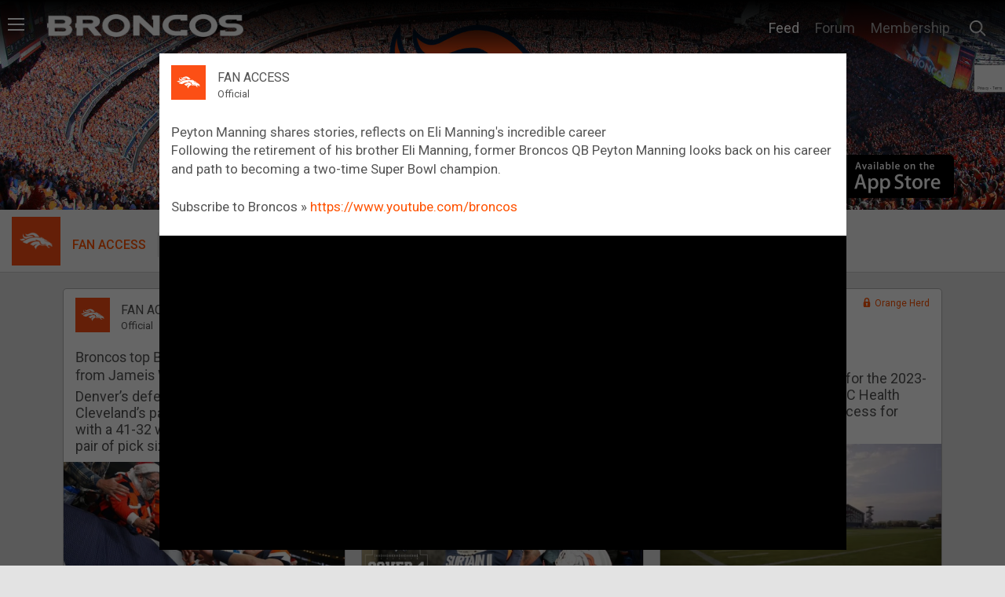

--- FILE ---
content_type: text/html; charset=utf-8
request_url: https://www.google.com/recaptcha/api2/anchor?ar=1&k=6LcY12sUAAAAACXwjD3qoOn5DOs_H-R5tbu0hmvf&co=aHR0cHM6Ly93d3cub3JhbmdlaGVyZC5jb206NDQz&hl=en&v=PoyoqOPhxBO7pBk68S4YbpHZ&size=invisible&anchor-ms=20000&execute-ms=30000&cb=lb3z65f4puz8
body_size: 48593
content:
<!DOCTYPE HTML><html dir="ltr" lang="en"><head><meta http-equiv="Content-Type" content="text/html; charset=UTF-8">
<meta http-equiv="X-UA-Compatible" content="IE=edge">
<title>reCAPTCHA</title>
<style type="text/css">
/* cyrillic-ext */
@font-face {
  font-family: 'Roboto';
  font-style: normal;
  font-weight: 400;
  font-stretch: 100%;
  src: url(//fonts.gstatic.com/s/roboto/v48/KFO7CnqEu92Fr1ME7kSn66aGLdTylUAMa3GUBHMdazTgWw.woff2) format('woff2');
  unicode-range: U+0460-052F, U+1C80-1C8A, U+20B4, U+2DE0-2DFF, U+A640-A69F, U+FE2E-FE2F;
}
/* cyrillic */
@font-face {
  font-family: 'Roboto';
  font-style: normal;
  font-weight: 400;
  font-stretch: 100%;
  src: url(//fonts.gstatic.com/s/roboto/v48/KFO7CnqEu92Fr1ME7kSn66aGLdTylUAMa3iUBHMdazTgWw.woff2) format('woff2');
  unicode-range: U+0301, U+0400-045F, U+0490-0491, U+04B0-04B1, U+2116;
}
/* greek-ext */
@font-face {
  font-family: 'Roboto';
  font-style: normal;
  font-weight: 400;
  font-stretch: 100%;
  src: url(//fonts.gstatic.com/s/roboto/v48/KFO7CnqEu92Fr1ME7kSn66aGLdTylUAMa3CUBHMdazTgWw.woff2) format('woff2');
  unicode-range: U+1F00-1FFF;
}
/* greek */
@font-face {
  font-family: 'Roboto';
  font-style: normal;
  font-weight: 400;
  font-stretch: 100%;
  src: url(//fonts.gstatic.com/s/roboto/v48/KFO7CnqEu92Fr1ME7kSn66aGLdTylUAMa3-UBHMdazTgWw.woff2) format('woff2');
  unicode-range: U+0370-0377, U+037A-037F, U+0384-038A, U+038C, U+038E-03A1, U+03A3-03FF;
}
/* math */
@font-face {
  font-family: 'Roboto';
  font-style: normal;
  font-weight: 400;
  font-stretch: 100%;
  src: url(//fonts.gstatic.com/s/roboto/v48/KFO7CnqEu92Fr1ME7kSn66aGLdTylUAMawCUBHMdazTgWw.woff2) format('woff2');
  unicode-range: U+0302-0303, U+0305, U+0307-0308, U+0310, U+0312, U+0315, U+031A, U+0326-0327, U+032C, U+032F-0330, U+0332-0333, U+0338, U+033A, U+0346, U+034D, U+0391-03A1, U+03A3-03A9, U+03B1-03C9, U+03D1, U+03D5-03D6, U+03F0-03F1, U+03F4-03F5, U+2016-2017, U+2034-2038, U+203C, U+2040, U+2043, U+2047, U+2050, U+2057, U+205F, U+2070-2071, U+2074-208E, U+2090-209C, U+20D0-20DC, U+20E1, U+20E5-20EF, U+2100-2112, U+2114-2115, U+2117-2121, U+2123-214F, U+2190, U+2192, U+2194-21AE, U+21B0-21E5, U+21F1-21F2, U+21F4-2211, U+2213-2214, U+2216-22FF, U+2308-230B, U+2310, U+2319, U+231C-2321, U+2336-237A, U+237C, U+2395, U+239B-23B7, U+23D0, U+23DC-23E1, U+2474-2475, U+25AF, U+25B3, U+25B7, U+25BD, U+25C1, U+25CA, U+25CC, U+25FB, U+266D-266F, U+27C0-27FF, U+2900-2AFF, U+2B0E-2B11, U+2B30-2B4C, U+2BFE, U+3030, U+FF5B, U+FF5D, U+1D400-1D7FF, U+1EE00-1EEFF;
}
/* symbols */
@font-face {
  font-family: 'Roboto';
  font-style: normal;
  font-weight: 400;
  font-stretch: 100%;
  src: url(//fonts.gstatic.com/s/roboto/v48/KFO7CnqEu92Fr1ME7kSn66aGLdTylUAMaxKUBHMdazTgWw.woff2) format('woff2');
  unicode-range: U+0001-000C, U+000E-001F, U+007F-009F, U+20DD-20E0, U+20E2-20E4, U+2150-218F, U+2190, U+2192, U+2194-2199, U+21AF, U+21E6-21F0, U+21F3, U+2218-2219, U+2299, U+22C4-22C6, U+2300-243F, U+2440-244A, U+2460-24FF, U+25A0-27BF, U+2800-28FF, U+2921-2922, U+2981, U+29BF, U+29EB, U+2B00-2BFF, U+4DC0-4DFF, U+FFF9-FFFB, U+10140-1018E, U+10190-1019C, U+101A0, U+101D0-101FD, U+102E0-102FB, U+10E60-10E7E, U+1D2C0-1D2D3, U+1D2E0-1D37F, U+1F000-1F0FF, U+1F100-1F1AD, U+1F1E6-1F1FF, U+1F30D-1F30F, U+1F315, U+1F31C, U+1F31E, U+1F320-1F32C, U+1F336, U+1F378, U+1F37D, U+1F382, U+1F393-1F39F, U+1F3A7-1F3A8, U+1F3AC-1F3AF, U+1F3C2, U+1F3C4-1F3C6, U+1F3CA-1F3CE, U+1F3D4-1F3E0, U+1F3ED, U+1F3F1-1F3F3, U+1F3F5-1F3F7, U+1F408, U+1F415, U+1F41F, U+1F426, U+1F43F, U+1F441-1F442, U+1F444, U+1F446-1F449, U+1F44C-1F44E, U+1F453, U+1F46A, U+1F47D, U+1F4A3, U+1F4B0, U+1F4B3, U+1F4B9, U+1F4BB, U+1F4BF, U+1F4C8-1F4CB, U+1F4D6, U+1F4DA, U+1F4DF, U+1F4E3-1F4E6, U+1F4EA-1F4ED, U+1F4F7, U+1F4F9-1F4FB, U+1F4FD-1F4FE, U+1F503, U+1F507-1F50B, U+1F50D, U+1F512-1F513, U+1F53E-1F54A, U+1F54F-1F5FA, U+1F610, U+1F650-1F67F, U+1F687, U+1F68D, U+1F691, U+1F694, U+1F698, U+1F6AD, U+1F6B2, U+1F6B9-1F6BA, U+1F6BC, U+1F6C6-1F6CF, U+1F6D3-1F6D7, U+1F6E0-1F6EA, U+1F6F0-1F6F3, U+1F6F7-1F6FC, U+1F700-1F7FF, U+1F800-1F80B, U+1F810-1F847, U+1F850-1F859, U+1F860-1F887, U+1F890-1F8AD, U+1F8B0-1F8BB, U+1F8C0-1F8C1, U+1F900-1F90B, U+1F93B, U+1F946, U+1F984, U+1F996, U+1F9E9, U+1FA00-1FA6F, U+1FA70-1FA7C, U+1FA80-1FA89, U+1FA8F-1FAC6, U+1FACE-1FADC, U+1FADF-1FAE9, U+1FAF0-1FAF8, U+1FB00-1FBFF;
}
/* vietnamese */
@font-face {
  font-family: 'Roboto';
  font-style: normal;
  font-weight: 400;
  font-stretch: 100%;
  src: url(//fonts.gstatic.com/s/roboto/v48/KFO7CnqEu92Fr1ME7kSn66aGLdTylUAMa3OUBHMdazTgWw.woff2) format('woff2');
  unicode-range: U+0102-0103, U+0110-0111, U+0128-0129, U+0168-0169, U+01A0-01A1, U+01AF-01B0, U+0300-0301, U+0303-0304, U+0308-0309, U+0323, U+0329, U+1EA0-1EF9, U+20AB;
}
/* latin-ext */
@font-face {
  font-family: 'Roboto';
  font-style: normal;
  font-weight: 400;
  font-stretch: 100%;
  src: url(//fonts.gstatic.com/s/roboto/v48/KFO7CnqEu92Fr1ME7kSn66aGLdTylUAMa3KUBHMdazTgWw.woff2) format('woff2');
  unicode-range: U+0100-02BA, U+02BD-02C5, U+02C7-02CC, U+02CE-02D7, U+02DD-02FF, U+0304, U+0308, U+0329, U+1D00-1DBF, U+1E00-1E9F, U+1EF2-1EFF, U+2020, U+20A0-20AB, U+20AD-20C0, U+2113, U+2C60-2C7F, U+A720-A7FF;
}
/* latin */
@font-face {
  font-family: 'Roboto';
  font-style: normal;
  font-weight: 400;
  font-stretch: 100%;
  src: url(//fonts.gstatic.com/s/roboto/v48/KFO7CnqEu92Fr1ME7kSn66aGLdTylUAMa3yUBHMdazQ.woff2) format('woff2');
  unicode-range: U+0000-00FF, U+0131, U+0152-0153, U+02BB-02BC, U+02C6, U+02DA, U+02DC, U+0304, U+0308, U+0329, U+2000-206F, U+20AC, U+2122, U+2191, U+2193, U+2212, U+2215, U+FEFF, U+FFFD;
}
/* cyrillic-ext */
@font-face {
  font-family: 'Roboto';
  font-style: normal;
  font-weight: 500;
  font-stretch: 100%;
  src: url(//fonts.gstatic.com/s/roboto/v48/KFO7CnqEu92Fr1ME7kSn66aGLdTylUAMa3GUBHMdazTgWw.woff2) format('woff2');
  unicode-range: U+0460-052F, U+1C80-1C8A, U+20B4, U+2DE0-2DFF, U+A640-A69F, U+FE2E-FE2F;
}
/* cyrillic */
@font-face {
  font-family: 'Roboto';
  font-style: normal;
  font-weight: 500;
  font-stretch: 100%;
  src: url(//fonts.gstatic.com/s/roboto/v48/KFO7CnqEu92Fr1ME7kSn66aGLdTylUAMa3iUBHMdazTgWw.woff2) format('woff2');
  unicode-range: U+0301, U+0400-045F, U+0490-0491, U+04B0-04B1, U+2116;
}
/* greek-ext */
@font-face {
  font-family: 'Roboto';
  font-style: normal;
  font-weight: 500;
  font-stretch: 100%;
  src: url(//fonts.gstatic.com/s/roboto/v48/KFO7CnqEu92Fr1ME7kSn66aGLdTylUAMa3CUBHMdazTgWw.woff2) format('woff2');
  unicode-range: U+1F00-1FFF;
}
/* greek */
@font-face {
  font-family: 'Roboto';
  font-style: normal;
  font-weight: 500;
  font-stretch: 100%;
  src: url(//fonts.gstatic.com/s/roboto/v48/KFO7CnqEu92Fr1ME7kSn66aGLdTylUAMa3-UBHMdazTgWw.woff2) format('woff2');
  unicode-range: U+0370-0377, U+037A-037F, U+0384-038A, U+038C, U+038E-03A1, U+03A3-03FF;
}
/* math */
@font-face {
  font-family: 'Roboto';
  font-style: normal;
  font-weight: 500;
  font-stretch: 100%;
  src: url(//fonts.gstatic.com/s/roboto/v48/KFO7CnqEu92Fr1ME7kSn66aGLdTylUAMawCUBHMdazTgWw.woff2) format('woff2');
  unicode-range: U+0302-0303, U+0305, U+0307-0308, U+0310, U+0312, U+0315, U+031A, U+0326-0327, U+032C, U+032F-0330, U+0332-0333, U+0338, U+033A, U+0346, U+034D, U+0391-03A1, U+03A3-03A9, U+03B1-03C9, U+03D1, U+03D5-03D6, U+03F0-03F1, U+03F4-03F5, U+2016-2017, U+2034-2038, U+203C, U+2040, U+2043, U+2047, U+2050, U+2057, U+205F, U+2070-2071, U+2074-208E, U+2090-209C, U+20D0-20DC, U+20E1, U+20E5-20EF, U+2100-2112, U+2114-2115, U+2117-2121, U+2123-214F, U+2190, U+2192, U+2194-21AE, U+21B0-21E5, U+21F1-21F2, U+21F4-2211, U+2213-2214, U+2216-22FF, U+2308-230B, U+2310, U+2319, U+231C-2321, U+2336-237A, U+237C, U+2395, U+239B-23B7, U+23D0, U+23DC-23E1, U+2474-2475, U+25AF, U+25B3, U+25B7, U+25BD, U+25C1, U+25CA, U+25CC, U+25FB, U+266D-266F, U+27C0-27FF, U+2900-2AFF, U+2B0E-2B11, U+2B30-2B4C, U+2BFE, U+3030, U+FF5B, U+FF5D, U+1D400-1D7FF, U+1EE00-1EEFF;
}
/* symbols */
@font-face {
  font-family: 'Roboto';
  font-style: normal;
  font-weight: 500;
  font-stretch: 100%;
  src: url(//fonts.gstatic.com/s/roboto/v48/KFO7CnqEu92Fr1ME7kSn66aGLdTylUAMaxKUBHMdazTgWw.woff2) format('woff2');
  unicode-range: U+0001-000C, U+000E-001F, U+007F-009F, U+20DD-20E0, U+20E2-20E4, U+2150-218F, U+2190, U+2192, U+2194-2199, U+21AF, U+21E6-21F0, U+21F3, U+2218-2219, U+2299, U+22C4-22C6, U+2300-243F, U+2440-244A, U+2460-24FF, U+25A0-27BF, U+2800-28FF, U+2921-2922, U+2981, U+29BF, U+29EB, U+2B00-2BFF, U+4DC0-4DFF, U+FFF9-FFFB, U+10140-1018E, U+10190-1019C, U+101A0, U+101D0-101FD, U+102E0-102FB, U+10E60-10E7E, U+1D2C0-1D2D3, U+1D2E0-1D37F, U+1F000-1F0FF, U+1F100-1F1AD, U+1F1E6-1F1FF, U+1F30D-1F30F, U+1F315, U+1F31C, U+1F31E, U+1F320-1F32C, U+1F336, U+1F378, U+1F37D, U+1F382, U+1F393-1F39F, U+1F3A7-1F3A8, U+1F3AC-1F3AF, U+1F3C2, U+1F3C4-1F3C6, U+1F3CA-1F3CE, U+1F3D4-1F3E0, U+1F3ED, U+1F3F1-1F3F3, U+1F3F5-1F3F7, U+1F408, U+1F415, U+1F41F, U+1F426, U+1F43F, U+1F441-1F442, U+1F444, U+1F446-1F449, U+1F44C-1F44E, U+1F453, U+1F46A, U+1F47D, U+1F4A3, U+1F4B0, U+1F4B3, U+1F4B9, U+1F4BB, U+1F4BF, U+1F4C8-1F4CB, U+1F4D6, U+1F4DA, U+1F4DF, U+1F4E3-1F4E6, U+1F4EA-1F4ED, U+1F4F7, U+1F4F9-1F4FB, U+1F4FD-1F4FE, U+1F503, U+1F507-1F50B, U+1F50D, U+1F512-1F513, U+1F53E-1F54A, U+1F54F-1F5FA, U+1F610, U+1F650-1F67F, U+1F687, U+1F68D, U+1F691, U+1F694, U+1F698, U+1F6AD, U+1F6B2, U+1F6B9-1F6BA, U+1F6BC, U+1F6C6-1F6CF, U+1F6D3-1F6D7, U+1F6E0-1F6EA, U+1F6F0-1F6F3, U+1F6F7-1F6FC, U+1F700-1F7FF, U+1F800-1F80B, U+1F810-1F847, U+1F850-1F859, U+1F860-1F887, U+1F890-1F8AD, U+1F8B0-1F8BB, U+1F8C0-1F8C1, U+1F900-1F90B, U+1F93B, U+1F946, U+1F984, U+1F996, U+1F9E9, U+1FA00-1FA6F, U+1FA70-1FA7C, U+1FA80-1FA89, U+1FA8F-1FAC6, U+1FACE-1FADC, U+1FADF-1FAE9, U+1FAF0-1FAF8, U+1FB00-1FBFF;
}
/* vietnamese */
@font-face {
  font-family: 'Roboto';
  font-style: normal;
  font-weight: 500;
  font-stretch: 100%;
  src: url(//fonts.gstatic.com/s/roboto/v48/KFO7CnqEu92Fr1ME7kSn66aGLdTylUAMa3OUBHMdazTgWw.woff2) format('woff2');
  unicode-range: U+0102-0103, U+0110-0111, U+0128-0129, U+0168-0169, U+01A0-01A1, U+01AF-01B0, U+0300-0301, U+0303-0304, U+0308-0309, U+0323, U+0329, U+1EA0-1EF9, U+20AB;
}
/* latin-ext */
@font-face {
  font-family: 'Roboto';
  font-style: normal;
  font-weight: 500;
  font-stretch: 100%;
  src: url(//fonts.gstatic.com/s/roboto/v48/KFO7CnqEu92Fr1ME7kSn66aGLdTylUAMa3KUBHMdazTgWw.woff2) format('woff2');
  unicode-range: U+0100-02BA, U+02BD-02C5, U+02C7-02CC, U+02CE-02D7, U+02DD-02FF, U+0304, U+0308, U+0329, U+1D00-1DBF, U+1E00-1E9F, U+1EF2-1EFF, U+2020, U+20A0-20AB, U+20AD-20C0, U+2113, U+2C60-2C7F, U+A720-A7FF;
}
/* latin */
@font-face {
  font-family: 'Roboto';
  font-style: normal;
  font-weight: 500;
  font-stretch: 100%;
  src: url(//fonts.gstatic.com/s/roboto/v48/KFO7CnqEu92Fr1ME7kSn66aGLdTylUAMa3yUBHMdazQ.woff2) format('woff2');
  unicode-range: U+0000-00FF, U+0131, U+0152-0153, U+02BB-02BC, U+02C6, U+02DA, U+02DC, U+0304, U+0308, U+0329, U+2000-206F, U+20AC, U+2122, U+2191, U+2193, U+2212, U+2215, U+FEFF, U+FFFD;
}
/* cyrillic-ext */
@font-face {
  font-family: 'Roboto';
  font-style: normal;
  font-weight: 900;
  font-stretch: 100%;
  src: url(//fonts.gstatic.com/s/roboto/v48/KFO7CnqEu92Fr1ME7kSn66aGLdTylUAMa3GUBHMdazTgWw.woff2) format('woff2');
  unicode-range: U+0460-052F, U+1C80-1C8A, U+20B4, U+2DE0-2DFF, U+A640-A69F, U+FE2E-FE2F;
}
/* cyrillic */
@font-face {
  font-family: 'Roboto';
  font-style: normal;
  font-weight: 900;
  font-stretch: 100%;
  src: url(//fonts.gstatic.com/s/roboto/v48/KFO7CnqEu92Fr1ME7kSn66aGLdTylUAMa3iUBHMdazTgWw.woff2) format('woff2');
  unicode-range: U+0301, U+0400-045F, U+0490-0491, U+04B0-04B1, U+2116;
}
/* greek-ext */
@font-face {
  font-family: 'Roboto';
  font-style: normal;
  font-weight: 900;
  font-stretch: 100%;
  src: url(//fonts.gstatic.com/s/roboto/v48/KFO7CnqEu92Fr1ME7kSn66aGLdTylUAMa3CUBHMdazTgWw.woff2) format('woff2');
  unicode-range: U+1F00-1FFF;
}
/* greek */
@font-face {
  font-family: 'Roboto';
  font-style: normal;
  font-weight: 900;
  font-stretch: 100%;
  src: url(//fonts.gstatic.com/s/roboto/v48/KFO7CnqEu92Fr1ME7kSn66aGLdTylUAMa3-UBHMdazTgWw.woff2) format('woff2');
  unicode-range: U+0370-0377, U+037A-037F, U+0384-038A, U+038C, U+038E-03A1, U+03A3-03FF;
}
/* math */
@font-face {
  font-family: 'Roboto';
  font-style: normal;
  font-weight: 900;
  font-stretch: 100%;
  src: url(//fonts.gstatic.com/s/roboto/v48/KFO7CnqEu92Fr1ME7kSn66aGLdTylUAMawCUBHMdazTgWw.woff2) format('woff2');
  unicode-range: U+0302-0303, U+0305, U+0307-0308, U+0310, U+0312, U+0315, U+031A, U+0326-0327, U+032C, U+032F-0330, U+0332-0333, U+0338, U+033A, U+0346, U+034D, U+0391-03A1, U+03A3-03A9, U+03B1-03C9, U+03D1, U+03D5-03D6, U+03F0-03F1, U+03F4-03F5, U+2016-2017, U+2034-2038, U+203C, U+2040, U+2043, U+2047, U+2050, U+2057, U+205F, U+2070-2071, U+2074-208E, U+2090-209C, U+20D0-20DC, U+20E1, U+20E5-20EF, U+2100-2112, U+2114-2115, U+2117-2121, U+2123-214F, U+2190, U+2192, U+2194-21AE, U+21B0-21E5, U+21F1-21F2, U+21F4-2211, U+2213-2214, U+2216-22FF, U+2308-230B, U+2310, U+2319, U+231C-2321, U+2336-237A, U+237C, U+2395, U+239B-23B7, U+23D0, U+23DC-23E1, U+2474-2475, U+25AF, U+25B3, U+25B7, U+25BD, U+25C1, U+25CA, U+25CC, U+25FB, U+266D-266F, U+27C0-27FF, U+2900-2AFF, U+2B0E-2B11, U+2B30-2B4C, U+2BFE, U+3030, U+FF5B, U+FF5D, U+1D400-1D7FF, U+1EE00-1EEFF;
}
/* symbols */
@font-face {
  font-family: 'Roboto';
  font-style: normal;
  font-weight: 900;
  font-stretch: 100%;
  src: url(//fonts.gstatic.com/s/roboto/v48/KFO7CnqEu92Fr1ME7kSn66aGLdTylUAMaxKUBHMdazTgWw.woff2) format('woff2');
  unicode-range: U+0001-000C, U+000E-001F, U+007F-009F, U+20DD-20E0, U+20E2-20E4, U+2150-218F, U+2190, U+2192, U+2194-2199, U+21AF, U+21E6-21F0, U+21F3, U+2218-2219, U+2299, U+22C4-22C6, U+2300-243F, U+2440-244A, U+2460-24FF, U+25A0-27BF, U+2800-28FF, U+2921-2922, U+2981, U+29BF, U+29EB, U+2B00-2BFF, U+4DC0-4DFF, U+FFF9-FFFB, U+10140-1018E, U+10190-1019C, U+101A0, U+101D0-101FD, U+102E0-102FB, U+10E60-10E7E, U+1D2C0-1D2D3, U+1D2E0-1D37F, U+1F000-1F0FF, U+1F100-1F1AD, U+1F1E6-1F1FF, U+1F30D-1F30F, U+1F315, U+1F31C, U+1F31E, U+1F320-1F32C, U+1F336, U+1F378, U+1F37D, U+1F382, U+1F393-1F39F, U+1F3A7-1F3A8, U+1F3AC-1F3AF, U+1F3C2, U+1F3C4-1F3C6, U+1F3CA-1F3CE, U+1F3D4-1F3E0, U+1F3ED, U+1F3F1-1F3F3, U+1F3F5-1F3F7, U+1F408, U+1F415, U+1F41F, U+1F426, U+1F43F, U+1F441-1F442, U+1F444, U+1F446-1F449, U+1F44C-1F44E, U+1F453, U+1F46A, U+1F47D, U+1F4A3, U+1F4B0, U+1F4B3, U+1F4B9, U+1F4BB, U+1F4BF, U+1F4C8-1F4CB, U+1F4D6, U+1F4DA, U+1F4DF, U+1F4E3-1F4E6, U+1F4EA-1F4ED, U+1F4F7, U+1F4F9-1F4FB, U+1F4FD-1F4FE, U+1F503, U+1F507-1F50B, U+1F50D, U+1F512-1F513, U+1F53E-1F54A, U+1F54F-1F5FA, U+1F610, U+1F650-1F67F, U+1F687, U+1F68D, U+1F691, U+1F694, U+1F698, U+1F6AD, U+1F6B2, U+1F6B9-1F6BA, U+1F6BC, U+1F6C6-1F6CF, U+1F6D3-1F6D7, U+1F6E0-1F6EA, U+1F6F0-1F6F3, U+1F6F7-1F6FC, U+1F700-1F7FF, U+1F800-1F80B, U+1F810-1F847, U+1F850-1F859, U+1F860-1F887, U+1F890-1F8AD, U+1F8B0-1F8BB, U+1F8C0-1F8C1, U+1F900-1F90B, U+1F93B, U+1F946, U+1F984, U+1F996, U+1F9E9, U+1FA00-1FA6F, U+1FA70-1FA7C, U+1FA80-1FA89, U+1FA8F-1FAC6, U+1FACE-1FADC, U+1FADF-1FAE9, U+1FAF0-1FAF8, U+1FB00-1FBFF;
}
/* vietnamese */
@font-face {
  font-family: 'Roboto';
  font-style: normal;
  font-weight: 900;
  font-stretch: 100%;
  src: url(//fonts.gstatic.com/s/roboto/v48/KFO7CnqEu92Fr1ME7kSn66aGLdTylUAMa3OUBHMdazTgWw.woff2) format('woff2');
  unicode-range: U+0102-0103, U+0110-0111, U+0128-0129, U+0168-0169, U+01A0-01A1, U+01AF-01B0, U+0300-0301, U+0303-0304, U+0308-0309, U+0323, U+0329, U+1EA0-1EF9, U+20AB;
}
/* latin-ext */
@font-face {
  font-family: 'Roboto';
  font-style: normal;
  font-weight: 900;
  font-stretch: 100%;
  src: url(//fonts.gstatic.com/s/roboto/v48/KFO7CnqEu92Fr1ME7kSn66aGLdTylUAMa3KUBHMdazTgWw.woff2) format('woff2');
  unicode-range: U+0100-02BA, U+02BD-02C5, U+02C7-02CC, U+02CE-02D7, U+02DD-02FF, U+0304, U+0308, U+0329, U+1D00-1DBF, U+1E00-1E9F, U+1EF2-1EFF, U+2020, U+20A0-20AB, U+20AD-20C0, U+2113, U+2C60-2C7F, U+A720-A7FF;
}
/* latin */
@font-face {
  font-family: 'Roboto';
  font-style: normal;
  font-weight: 900;
  font-stretch: 100%;
  src: url(//fonts.gstatic.com/s/roboto/v48/KFO7CnqEu92Fr1ME7kSn66aGLdTylUAMa3yUBHMdazQ.woff2) format('woff2');
  unicode-range: U+0000-00FF, U+0131, U+0152-0153, U+02BB-02BC, U+02C6, U+02DA, U+02DC, U+0304, U+0308, U+0329, U+2000-206F, U+20AC, U+2122, U+2191, U+2193, U+2212, U+2215, U+FEFF, U+FFFD;
}

</style>
<link rel="stylesheet" type="text/css" href="https://www.gstatic.com/recaptcha/releases/PoyoqOPhxBO7pBk68S4YbpHZ/styles__ltr.css">
<script nonce="4g7aJTODVjWiTZbz6esVYw" type="text/javascript">window['__recaptcha_api'] = 'https://www.google.com/recaptcha/api2/';</script>
<script type="text/javascript" src="https://www.gstatic.com/recaptcha/releases/PoyoqOPhxBO7pBk68S4YbpHZ/recaptcha__en.js" nonce="4g7aJTODVjWiTZbz6esVYw">
      
    </script></head>
<body><div id="rc-anchor-alert" class="rc-anchor-alert"></div>
<input type="hidden" id="recaptcha-token" value="[base64]">
<script type="text/javascript" nonce="4g7aJTODVjWiTZbz6esVYw">
      recaptcha.anchor.Main.init("[\x22ainput\x22,[\x22bgdata\x22,\x22\x22,\[base64]/[base64]/[base64]/[base64]/[base64]/UltsKytdPUU6KEU8MjA0OD9SW2wrK109RT4+NnwxOTI6KChFJjY0NTEyKT09NTUyOTYmJk0rMTxjLmxlbmd0aCYmKGMuY2hhckNvZGVBdChNKzEpJjY0NTEyKT09NTYzMjA/[base64]/[base64]/[base64]/[base64]/[base64]/[base64]/[base64]\x22,\[base64]\\u003d\x22,\[base64]/DgGc9w5vCvnQYw7jDtydhwpkGw6jCugbDumhhGcKKwrpiNMOoDsKBHsKVwrgVw6DCrhrCq8OtDEQfATXDgUrCqz5kwpF+V8OjKnJlY8ORwo3Cmm5uwqB2wrfCpAFQw7TDgngLcjrCnMOJwowcZ8OGw47CicOAwqhfJH/Dtm83N2wNPMOsMWNgTUTCosO6ciN4X1JXw5XCrsOLwpnCqMOaUGMYE8KkwowqwqIhw5nDm8KEEwjDtSJOQ8ONZT7Ck8KIADLDvsOdHcKjw71cwq/Dsg3DklzCowLCgkDCp1nDssKWIAECw6lOw7AINMKidcKCNDNKNCjCryHDgS7DnmjDrFnDssK3wpFrwpPCvsK9I2jDuDrCrMK0PSTCsETDqMK9w4s3CMKRIU8nw5PCsnfDiRzDgcKuR8OxwpDDgSEWYnnChiPDukLCkCI0UC7ClcOjwqsPw4TDmsK1Yx/CsAFAOmfDosKMwpLDinbDosOVPSPDk8OCMkRRw4V8w67DocKcVFLCssOnFzseUcKuBRPDkD/DqMO0H2vCjC06A8Krwr3CiMKyXsOSw4/ChSxTwrNVwp13HQPCiMO5I8KJwrFNMEdOLztZMsKdCARTTC/DgzlJEihvwpTCvRbCjMKAw5zDvsOww44NGTXClsKSw6QpWjPDrcOdQhl/wrQYdFtvKsO5w5vDtcKXw5FDw50zTRvCskBcOsKow7NUR8KGw6QQwpBbcMKewpAtDQ8Kw4F+ZsKGw6B6wp/CrMKWPF7Cr8KkWisAw6ciw61+STPCvMOlMEPDuTg8CDwOUhIYwoRGWjTDhznDqcKhMTh3BMKPPMKSwrV2YBbDgFTCkGI/w5M/UHLDv8OvwoTDrg3DlcOKccOCw5c9GgZVKh3DnD1CwrfDmMOEGzfDm8KlLARAB8OAw7HDl8KIw6/[base64]/[base64]/DhxDDkMORNcOdV2xWwp7Dr8KpQDlUw6RpUcKRw4TCqTbDu8KnXzHCj8Kyw5DDj8OYwo9jwofClcKCZVgnw7TCo3TCti7CilghURImSiYawoDCm8OWw78jw4vDs8KPW2/DlcKnWDnCnnjDvR3Djgp5w6URw4LCkTI2w5fCjycWD2LClB4gW2fDnTcaw43CqcOiEcOLw5XCncKBEMOqCsKDw459w45Awo7CqDrDqCUJworCjiNUwq7CrHfDnMK1HcOxQi92BMOkJzInwoHCpMOkw6ReRsKMaWzClCbCjjfCmsONSwlXLsKgw4fCkhvCk8O/[base64]/[base64]/Di8KGcBR4w5nChErCqiLDhMKQSTU4wozCgDA1w7XCrSh1T2DDosOzwrw5wq3CisOdwpwvwqYKIMO8w7zCrGDCscOQwoHDscOWwpVLw6kMLQLDsDxPwrVNw6FGBgDCtA4/L8OkYiwZbSvDo8KzwrPCm0XClMOewqBqFsKWf8K5wog0wq7DjMOAbMOUw5Yaw7ZFw41LNifDuANhw40sw5UUw6zDh8OuDMK/wofDmAQLw5YXesO9em3CkzBiw4Uze0Muwo3Dt39OVMO8ccKLWMKqS8KpbUbCjiTDmMOaWcKoJBDCiVzDlcK0GcOVw7tMecKoTsKRw4XCmMOlwpFVR8KKwqPDmw/Ct8OJwofCjsOEFEQPMyrDiFDDrAA1IcKyGwPDtMKnw5ErFAhewpHCmMO3IizCvX9fw7PCoipZMMKcdMOCw6hgwplPUiZNwofCrAXDmsKEGkQVZxcmB2XDrsOJUCHDox/CrGkXYMO4w7TClcKIC0dXwrgyw7zCsj5mIlvCrAxGwqN7wrc6cFM+asODwpPCvMOKwoY5w4zCtsKEbGfDosOGwoQZw4HCsTbCrMOpIzLCocKbw5ZWw4M8wprChMKwwo8Dw5HCsVrDrsOYwolqLQfCtcKaeW/DgVwCWmjCnsOPAcKAacOIw5MjJMKbw6V3XUxYJSnCtD0pBUl/w7ZeFn8KV2sTPzkIw5MdwqxSwqxsw6nCnHEowpU6w7VAGsO/[base64]/CksOzw6FzPExhK8OJwqpoJsKmwpjChcONchjCpsOdF8OPw7nCrcK+UcO9PzYjABjCkcOiHMK+TxxHw7PDmScbDcOvPSNzwr/DhcO5YHnCgcKTw5RGOcKOdcO2wolNw6l+R8Obw6E3aAFaQQxvYn3Cl8KyAMKoMlrDqMKOK8KHYFIYwp3CqsO8bMOAdi/DmsOAw4AQJMKVw5JBw4gHexpxaMO4IGbDvgnChsOhXsOqMA/DosOBwqx7w50rwofDkcKdwqbDnXdZw5Yswop/asK9BcKbcDg0f8Klw6bCjTtCW3LDv8K2VDd7P8OEVRo/woRjVEbDt8ONL8KDdwzDjlzCvVgwI8O2wrpcCSYtInrDksOHGjXCv8OMwqIbCcKbwpDDv8O/[base64]/CjsOnZMKIMWZdfSgnwoBpw7TDo8K4PXY1AMKGw7lOwrJuWHZWIE3DvMOOUwE/KQDDqsOkwp/DgEXChMKiJxpZWhTDmcKldivCkcOxwpPDsDzDoHM2WMKuwpVuw4DDgX8+wqzDjQtNL8Ofw79Hw49/w7ZFL8KVQMKAJMOLOMKKw7sJw6EPw6k/[base64]/DgB7CgEDDhcK9w58lGivDhwTCuwTCrsKPOMO2w4p4woclU8KXanNfw4VAXHRLwqvCnsOcAsOROQTDnDbCmsOdw7fDji5mwr3CrnLDm1Z0EhrDlXoBexjDs8K0P8Oww6wvw7Q3w5QqaxR/[base64]/Cn8KOHUDCh1NLwqN/Twpgwq3CrsOPXsKODFLDs8KpVsKcwrvCnsOic8Krw4bCoMOtwq16w782K8K9w4AKw6gHD0tcT3t+HsONR03DpcKcUsOsccKHwrEJw6p3QTwsbMO7worDlmUjAsKCw7fCg8OnwqTCgAcSwrTDmWJWwqUow7YAw7TCpMOXwpArUsKSLlIZRjTDhDhvw5YHLQB1wp/CocOSw53DoU4ww4rChMOoBSjDhsKlw6fDp8K6wrDCr07Dr8KRYsOREcO/wrbCnsKmw7rCtcKKw5fCksK/[base64]/[base64]/[base64]/DqMONMGDDtMOWSMOiITkkw6XDisO+YXXCmMOZa1/DtUYkwpFlwrVvw54mwqovwo0LdW/[base64]/[base64]/w5EnH8KHwrvCvwwKHFTDth9nD0XDhGZqw5HCgMObw61VFDUIXsO9wq3DncOGTMKDw4IQwoECeMO+woo/VsK6Jn87b0xiwozCrMO/wq/[base64]/[base64]/[base64]/XsKmVWDCt8K1wpvCu8Ogw7BEwp/CoTUeaWlcw4bDr8KeGx8mOMKlw79jVEzCrcOFPGvChmNPwrcQwqNGw5QSDiNhwrzCtcKACGDDmQpvw7zCt0hpCcK1w7/ChsKww7FEw4R2ScO4JnPDoTXDglVnFsKqwoU4w6vDrQNJw7FTbcKuw4HCocKODiPDm2x+wrXCi1oqwpZJdgnDsAXDgMKKw5HCgD3CpQrDk1BJVsOjw4nCksKzwqfDmAI9w6HDp8OweSTCl8Oww6/CrcODXiUFwpPCnz00OFslw5DDmMKUwqrCvU5EDk/DiD3DqcKBG8KPPWBjwqnDh8K5EMK2wrtaw7cnw53Di0/CrUMgLCLDo8KAY8K5w40ww5bDi2HDlV1Hw67CmiPCn8KQI0xvHidsU2zDpldHwrbDrkvDucO/w7TDpA7DicO5ZcKQwoPCicORZMO3JiHDnQYHV8OPYmnDh8OoQ8KCMsKqw6PCs8KOw5YgwqvCp1fCtj5wXVdifVjDrU/Dp8OYd8Ojw7rClMKQw6rCjMOwwrVuVlEvPEczeF5eaMKBwp7DmirCh3Vjwptbw77DscKJw5Igw7zCv8Kjfy8hw6YENMORQSPDu8O+CcK0aW9fw7vDnxDDn8KiTjMPQsKVwqDDmQhTwq/DssOPwp50wqLCgVtnG8OvYMO/MFTDicKUd0J8wrk4fcKqCmfDhyZswoMHwrs8w5FYXifCrw7Cln3DiQLDnU3DscOIDGNXcT0YwrnDiTsswqXCoMOJwqMlwoLDpcK/eUcBwrN0wpB5RcKlGFHCsUXDiMKfZXRCGVTDk8K3YQHChnYdw5oew6cYPQgxPH/CjMKkcFvCvcKQYcKOQcOEwoBobsOQcV8Cw67DtTTDsgoOw5k/SBxEw5tmwp3DuA7Dh2wLLEgow73CusKHwrI5w4IpbMKXw7kOw4rCsMOzw7vDgSbDj8OFw6nDu1MCLGDDrcOcw6NmbcO0w7lmw5TCgylCw4kIVltDG8OYwrlzwqvCpsK4w7pNa8KpDcONdsOtEm5Ew6kRw4XDj8OawqrDsB3CrHw/O3s2wpzDjgY9w4kIFcKBwp8tR8KSCERcRGR2ScKAwpXDlzo1LcKHwqlcRcOTGMOEwo/[base64]/DpcOLw7zDo24/w59Swq3Cj8KvPsKGwrjDsjVpGlN4VMKmw75KRAIGwr53UcKMw5fDp8O9NhvDs8O+BcKkAsKfRFAywpXDtMK4MHfDlsKLNHrDgcKMPsOOw5d/[base64]/CvUXDrkfCjMOSwpUPw5d0wr7Cl8O+GcOyfjDCucK1w7UYw4pIw6p2w4BOw5caw4RKw4d+NFxAwrgLBW1KBzHCqjoqw5vDk8K/wrjCuMKHbMOwNcO3w6FlwpdieUTDmD5RHCkZwoTDmzYFwqbDtcK1w6UWew5dwrbCncK4UzXCr8KcHsKfDj/[base64]/[base64]/wrTDpsKGwrduNMOxGARle2klFCrCqmHConfCpGnDlGVbMcK5BsKEwofChhPDg1TDosK1fzTCksKGGMODwqvDpMK/bcOnE8KNw5AbIxkUw4jDj1vCl8KIw6XCnR3CvnnCjwUYw6zDpcOlwr8/[base64]/Dl8OmworCqXrDogVRWBkjGFbCqmLClsKhVx5vwpbCpcKIAgd7BMOqaH8Vwo5hw71sNcKPw7rCkRY2wrU8B2XDgwXDj8O1w5YDF8OBacOzw5A5ORXCo8K/[base64]/ChMKfw7t8wqMidFQCw4/DpsOOS8O5DWbCi8OLw6vDmsKfw4vDocOowoTCrCDDh8Kdw4EgwqPCgcKMCGTCmwhTdMK7wrnDs8OMwowBw4FmVsONw7pWK8O/SsO7wpXDqzQNwoXDvMOfVsOGwppqAgEfwrtyw6vCj8OewrjCpzTChMO9ZBrCnMKxwq3DmF49w7B/wot/WsK5w5UjwrrCgThqWQVnwp7Dl2fCvH8Nw4YuwqTDj8KwCsKrw7Eew7lzLMOKw6NlwqYWw6vDpWvCvMK3w7ZiECFPw4RYHgTDhUHDu1dVBltlw6BvB2t+wqc6JMK+XsKewqvDqE/DisKfw4HDv8Ktwro8UnHCrFpLwo4bIcOywpXCvDRfOWPCoMK0BsOGECYXwpjCvX3Cq2ZqwoF4wqPCg8KdbmpVI3UOZMO3bsO7RsK9w6XDmMOawrYDw6wZX0TCqMO+CBBAwqLDhMKAbAALScOjBXrCvy07w7Fcb8Ovw6pTw6VxKHtzFSE/w6gPEMK5w7DDjwMRZRzCjsKrE0/[base64]/Dj8O3bTnDu8O3YWTDgkdvCMOudMONwrHDkcKawqDCmArDgsKPwp4MUMOrwpEpwpzCqnbDrHLDh8KCRgPCugjDl8OqEEnCs8Obw6vDuBh3JMOdI1PDrsKXGsKORMKjw4AGwox+wqHCs8Khwq/[base64]/DpcOBw4zCvsOBXxABOSHCoztXdsO5wozDiTnDq3TDkAbCl8OGwromBxrDvVXDnMK2fsOsw7Ebw4U1w5LCi8OrwoVjXhTCkTMcbS8swofDm8KlLsO9wo/[base64]/Dh8OqcztSQ3NcwprDlD8lwpQAw4dmwoUDw5NsQSPCl0IsNcOHw4HCgMOAYcK7eBXDo0Efw5IMwq3Ds8ORQ0dXw5LDu8K+EWHDn8KVw4bCnnPCj8Khw48VO8K2w4lcWwDDuMKVwpXDtnvCkSDDscOZGV3CocOeRl7DjMKew5EmwpvCnXZAwr7CvQPDuA/DoMKIw5nDqGw7w4XDqsKfwqfCg33CvMKtwr3CmMOUecKJDA0PR8OWSFJ4N10lwp4lw4HDt0HCmn3DnsOmFg/DpzLCvsOIEcKLwr7Ck8Obw5ZRw4bDiFfCtGIfVElOw6fDljDDucOtw5vCksKTdMOWw5MLJhpiwrw0WGt3Fx55PcO1HQ/[base64]/wqHDrFLDn8KHwojDjjsZP8OdB8KfNWrDtxPCrQYpADjCgkhXPcKCLxDCtMKfw454EAvCvXjDs3HDhcKsHsKfIMOVw4bDvcO4woclCRp4wrDCqsODI8O6LQMow5Maw4rDqgEawqHCv8K6wqXCnsOewrYXAXBjAMOtd8Kfw4/Ci8KnIDrDoMK2w6Ive8OZwpVxwrIZw4DCosOLAcK9OGliS8O1cBLCkcK0FE1Dwq8ZwpZiV8O1YcK0OBxSw5FDwr/CrcKEPzTDt8K/wqbCukAmAcOcVmAFGcORKCDCtMOSU8KsRMKCC3rCh3fCrsKfR35hThdvw71hZiFEwqvCuyfCs2XClCTCnAR2H8OCBFYYw4NuwpfCucKxw5HDp8KUSCZwwqHDlQBtw7sobjpeXBjChgXClHDCucObwq4jw57DnsOcw7tIPCc8csOIw4LCnCTDmULCuMKeF8KXwo/[base64]/Ds2Qye8KUwpJSdcOlw4PCtA89w5nCssKGODoAw7YyU8KrLsKlwqEJNhPDsT1EY8O/KjLCqcKXBcKdYFPDsUvDlsOTIygsw6VCwrzCqifCnknDkzPCh8Olwr/[base64]/DsMOmMcOgNFHCo0sMVU9oN8Obb8KvwrgZF8O6w4zCnBJHw6XCusKfw5TDncKfwrPCm8KnbMK/ccOSw6NufcKAw5pYBcOgw4fCq8KHY8OJwoQVIsKswrZMwprClsKXJsOGHgXDhAMuUMKxw4YdwoJqw7FEw4xbwqvChzVSWcK0JMO+wocBwp/[base64]/Dv8O6wphawo4/[base64]/EgDCtl8JaErDpR7CsnXDrS/DvsK/w6tJw7bCqMODw4IOw4Ere1Ykw5V3OsOJN8OzOcKgw5Iaw6sZwqPCkRHDjsO3RsKGw6HDpsO/w6VBGV7CjwzDvMO2w6PDjDdARSdBw5JVD8KOwqdCU8Oiw7lJwppLTcO3PxBkwrPDnMKCCMOTw5BTez7CuADCrzTDqGwPdQ7CrWzDqsOtaFQowpdkwonCp052Axc/V8K4MQzCssObYcOuwqFof8Osw7g3w4TDt8KSwr5dw5wIw74of8KYw6UfLV3CiBVhwo0ww5/Dm8OeJTkefsOoDwfDoXzDigdOTxc1woQ9wqrCrwfCpgTDjEV5woXDqUvDpUB4wpIjwr3CnAbDqMKaw5MoVGUbKcKHw6DCpMOTw6PDh8OywpvDvEthbMO4w4Zkw47Cq8KaCVZiwo/DomIAPMKcw5LCu8OEJMOEw6odKcOPAMKLbmpRw6gtG8KiwoXDkFTCgcOoH2cVMRBGw5PCnStJwrTDnDNYUcKYwoV/[base64]/TytWw7sseFEOH8OiCVhvw7MmPj8Hwo4BTMKafcOffmbDgF/DkcOQw5DDjUbDosOPOTEAJUvCqcKhw5jDjMKuY8OjAcOewrPColXDqsOHG1fCqsO/[base64]/w6zCgSlkacOBwqxCbMOGw75hQMOCw7TDtiFOw6ZHwqjCuSBrccOlw7fDg8OHI8KLwrrDu8K/VsOSwrjCmzN9SXRGcnTCvMONw4VOHsOfLzd6w6LCrGTDkDbDm28YdcK7w4sbQsKcw58owqnDgsK3MnzDjcKJVUDCnEXCv8OAOcOAw6PCrXgKwo3CncOdwpPDgcOmwq/CpwImB8Olf3NTw5XDq8KhwqbDp8KVwoLDpsKswrMVw6h+VsKaw7zCqjobeCp7w4Rla8OFwq7DiMOewqlBwq3ChMKVMsORwobCtMO8SkfDnsKgwoMZw5MQw6ZFfmw0woRvN1MmfMOgVnLDsgd/BHBXw43DgMOAa8OmacOKw6kgw60+w5/[base64]/[base64]/CsTnCjsKqwoLDiBvCtErDsMObwpctwqJLwrl1McOWwr3Cti0WecKvw4BaUcOeJcKvTsO+aClbNsKnBsOtOUkoZk9Nw596w6/ClyoAasKrA2MIwr5TI1rCokXDjMOfwo4XwpPCnsKHwoDDu3HDhkUkwpwwUcOew4NKw7/DrMOAE8Kpw5bCvDlYw7oaK8KEw7Qhe3gYw63DosKnWMOCw5g6YSLCn8OXMcKew77CmcOIw5pSCcOPwpHCnsKjUMK6RwrDksOxwrLChx3DkwzDr8K/wqPCoMOAeMOawonCosOOfGbChVfDlAPDvMOZwq5rwp7DlzsCw5JnwrRNMsKvwpLCrS/[base64]/DtDcJf8KAwqNCwoAPw7k0wpAGMUDDqi7Ds8KZD8Oqw6YeVMKEwq/CvsOYwp8NwooQV3o+wpvDvcK8KDdeaCvCqMO/[base64]/w51Aw6PDlTnDnG8Aw5jDmxjDmsOpIU8owocBw70/wrZRBMK2wppqPcKbwq7DncK3SsKdLh1Rw5DDicKCeScvMV/CusOow7DDnyHClhfCicKTYwXDu8OmwqvCoAgyKsO7w7EhEGs1LsK4w4LCj0vCsEcxwpYIVcK4F2ASwr7Dm8OODV0YWhDDksK7TnDCgwzDm8KHZMO1Bnw5wo0JUMK4wpfDqgJ8G8OrMcK0CVHDu8OTwqh5w6/DqmfDoMKOwooXKShCw6XCtcKWw7xHwohiGsOqFhlRwrbCmMKjJ0DDsnDChAFdfcOSw5lDFcOhXnhXw5DDggE0EMK0TcO2wrfDscKVC8KWwqrCnGvCucOIDk0VQRQddnTDmRvDh8OcHMKJLsO0SiLDkzksKCgcA8OHw54tw6vDhiYOAHB7LMKAw719HDpIZRM/w594woxwH34DUcKgw5VSwosKbUM7BHZWATDCk8O3aVoswrLCrcK2KsKBBgXDvCbCtwowYi7DgcKmfsK9UMO+wqPDs2bDqA9jw7/DlTjCpsKjwo8gUcKcw59owqMRwpHDg8Oiw43Dr8KPZMOcOyRSO8KPGCceQcKTwqPDjTLDkcKIwrfCgMOSIALCmihudsK8OQ/Cs8OFGMKWHTnDp8K1U8OYHcKUwp7DuQUDw4UYwprDl8OjwpxYTj/DscOPw5opExhWw5g1E8O2Yy/[base64]/wrDDvcO5w4/DgB0Fw4/[base64]/CmhzDlDLDkcKmA2B/w7TCoxcLw67DksKAwo81w4VsS8KLwqIpVcKAw5wywonDu8OQWMONw6nDuMOGVcKWL8KrSsOwCirCugHDnztWw4zCgTNYUnjCrcOSD8Oqw4prwoMnd8Ovw73DsMK2YSPCqCl/w6vDjjnDg10pwqtHw5jCuXoIVikgw7fDmEN3wrzDlMO6w5wPw6I2w4/CmcKGcSoxBDXDhXVaZcOkPcOyQX/CvsOZRHpWw53DusORw5fCkFPDmMKDC3BCwpVdwrPDuk3DlcOew4fDvcKlwp7CsMOowoJoQMOJGiN+w4QdC2kyw7IcwoHDv8Okw6ptFcKFa8OuBcKWP2LCp2/DizMNw4vChsOtRy8YZXnDpQYcJQXCvsKKW0/Dkn3DgDPCmikFw6ZOfT/CicOHZMKaw4jClsKEw5XCkWECKsKkYRnDq8Kdw5fCjS/CoiLCscO6IcOpV8KZw6Zxw7zCq1dOXG1ewrw8w4lOemdiWFZSw6Qvw4xIw7vDml4uJX7ClMKpw7xZw5URw7/Cm8Kvwr3DnMOPVsOQdhhMw5F2wpoTw6Ujw5gBwoXDvzjCkVbCicKAwrBmNXwgwqfDicOiKsOpW1s9wrBFHBwJTsOkUBkfYMKOIcOnw73DqsKKX0LCgMKkXy50dGd8w57CqRrDtnrDhXIlOMKufSXCsV9/B8KMTMOSW8OEw7rDmsKXDkRcw6/DlcO3wo8zZxBMAGjCizx+w5PCs8KDUVbCmHgFNRvDtV7DrsKZJUZMLk3Dim5cw6oiwqDCqsOfwrHDm33Dv8KgIsOSw5bCrCILwp/Cr1TDp1QeeGHDpwRNwqUcEsOVw5k1w5hewrknw4YWw6FIVMKFw40Pw7PDlzsVNw7CtsKYWcOaJsOZw6g7PsO7RwXDu1oqwpXCizbDr2hEwqt1w4cVHl0VBwLDnhrDuMOLBMO+TETCuMK2w7owB3xVwqDCn8KTB3/DiiN/[base64]/D8OMbxrCl8KWw4pCS0htQm7Cow3DvsO3I0fDnXBOw6DCsnzDuRfDgcKUHGzDoznCtMKeSVcvwrgmw4MtV8OLYwVfw6LCuHHCr8KEK2LChVXComllwrnDkGnCrMOCwovDpxpaSsO/ecKNw791bMKUw7k6ccKMwprCpC9UQho/KGHDtAxlwqQCSVkNUjsVw503wpfDsxkrBcOZblzDoSXCkHnDh8KOasKZw4J/Rnomw6cRf1MkYMOEeVVvwozDmyZPwqJNcsOUExMNUsOFw4HDsMKdw4/DrsOvdsKIwo8IWsKrw5bDu8Ovw4vDhWwnYjDDhmwwwpnCqEPDpwYqwpkmI8OvwqDDlsOHw4fCl8OJEH3DhX40w6TDsMOnD8OAw58ow57DqmnDkifDvn3CjX5FS8OiVwXDnR58w5XDnyAFwrNsw443OULDgsOcCcKCTcKtfcO7QsKlVcOyXyRSCcKMd8OJQWNgw4/CgQHCqk3CmXvCpW3Dm0VIw6UtIMO8VGVNwrXDvC1jJm/CgHkWwoXDumXDlsK1w4rCnlUvw4vCvSIMwpzCh8OAw5PDrMKAGEDCssKIPBErwoYgwq9owqjDpUTCsAfDpSJJf8KHw7gXb8Kvwqs2dXrDncOXFCogKMKaw7jDowTCjAU6JlEow6fCmMOXTcOAw68swqtlwpoZw5tia8Omw4zDmsOwMA/DtsOnwovCvMOMLmXCnMKgwo3Cmh/[base64]/CjG7CnkfDosOuKmrCo8KZHjXCqnHCpll2A8OLw6vCk0XDp1wZNVvDok3Dq8KFw7kbH0lYYMOMA8Krwp/DvMKUAiLDnEfDgMOwE8KDwqPDrMKzI1rCiCTCnDJMwrLDtsOBIMODIDxifz3CpsK8NsKFDsKvDG3CisKhK8KzGQnDnAnDksOLIsKVwrlzwqjCtcOdw63DrBcPIHnDqUoGwr3Cr8K4dcKSwqLDljzCi8KowqXDi8KZB0XCssOiJgMfw6cwCl7CpsOPw7/DgcOMNxldw40jw7HDrXBRw58eeFzCow5Mw63DuHnDsTHDtMKEQBLCt8O1wqjDlMKDw44QRmojwrcCG8OePcOBIW7DpsK6wqfChMOPEsOowpseLcOEwr/CpcKUwrBMNsKWecKzUB7DocOnw687wq1dwr3CnEbCrsOowrDCugzDt8Oww53DlMKhYcOPCwsRw6nCvTd7QMORw4vClMKBw7bCo8OaCsKzw7vDsMKEJcOdwrDDscKzwrXDhko3KBQzw7/CnTXCqlYWw7E9Pz54wrklZcKAwoIvwoDCk8KHE8KnACdjaWLCuMOQCFxrUMKuw7srA8Oewp7DpCs8LsKBB8OewqXDnlzDp8Kyw404LMOtw6XDkwhbwp3CrcOAwpEOI3V+eMO8TRTCnnofwr86w4jCmjHCmCHDhMKkw5chwq3Du0zCosKKw5/CvgLDisKOS8OewpYNG1zCtcKxaxwAwqFBw6HDn8KwwqXDmcO9b8Kawrl7ZxrDpsOaVcOgTcOfd8OTwo/CvC7ClsK5w43CoRNGDFYOw7VGFALCgMKnUlVnHiQZw7lZw7PCssOFLSnDgMOJLWLDqMO6w4DCmFfCiMKZdcKJUsOswrQLwqQbw5XDkB/[base64]/DvGbCvsKKwp3DiDALYMOcaxrDk0/DnAjCklrCvyfClMKpw77DuVFJwoQTfcKfw7PCuTPCj8OEdcOqw5rDlRwlQGjDhcO4wp/DvUtXK37DqcOSYsK6w7spwp/DvMKLAF7Cr03Coy3Ci8Ovw6HDs3p4C8OqaMOWHsOfwqh+woHCiTLCu8Orw4kGKsKrJ8KhbMKQUsKQw49ww4N2wppbUcOowqPDqMKLw7F4wqrDp8OZw4BKwo82wqw/w5DDp2FNw6Y+w7nDtcOVwrnCmDLCjWvDvg/DkT3DtcOMwqPDtMKFwoUeOC87G09tTyvCggXDocOyw5XDnsKsesKHw6hHJiLCiGsoShrDixRiV8O9d8KJDSrCjlTDiwvClV7DhQDChsOzIn17w6PDtcKsBHnCqcOQYMKMw4knwp/DtMONworCs8Ohw4XDt8OdDcKVSX3CrsKYTm4iw6bDhwbDksKjD8KawqlawpHCoMOpw7k7wrbCpW4WJMKdw7IOEXEHXWk/S2goHsO3wpxQVxjCvknCnVNjH23Ch8Khw7dBZCtcwo0gGVhFd1Z2wrlpwostwqonw6bCiyPClRfDqDbCpCHDgUNsC24YR3/DvDZvBMO4wr3DgE7Cp8K7XcObN8OFw4bDgcKOEMKpw6BAwrbDryvCtcK2RyQSJxQXwpoqJS0Rw5AGwpRrLMKBCsONwo0rFEDCpgzDs1XChsKBwpNneR9AwqrDhcOENsO0BcKnwo/CgsK3YXl0cRXCkXrCtMK/YMKQTMKUV2/[base64]/DhcKaYgdAXMOgAg8gacKNw4DDiSBuwoN/Jw/CtFQtK3/DnMKJw6LDiMKvXjnDmVoBNVzCuiXDssOCMg3Cjlk1w77CocKEw4jCvWTDkURzwpjCjsOSw7wgw7fCtsKgZMKfUcOcw4/DlcO0Sjl1KR/Ch8OuKcKywrkBe8O2A07DuMO5WcKhEwzDhnnCu8Ocw5jCumvClcKIIcKiw77CvxILDHXCmRgswp3DlMKvfMOmacKEBsKqw6TDoibCj8OGwoHDrMKWPzA5w7/Cn8Osw7bCiwYYbsOWw4PChw1BwqjDr8Knw7PDh8Ogw7XDgMODNcKYw5bCjD3CtzzDtiBVwohqwovCpWAswpnDk8Ktw5vDqRIRJDRhGcOqSsK9FcO9ScKeXTJmwqJVw7pkwrZyNkjDvSgDJcKnJ8Kzwo8uwqTDssKKOxHCtXx/[base64]/CoFJXFMKPw4/DmmI4B8OvYn3DksK5wrfDrMKfF8O2Z8OnwrfDhhzCrgNZBXfDjMKZDMKKwqfCgRHDusO9w6Yfw43Cg0/CoEfCn8OxasO4w4g2ecOUwo7DjcOMw69AwqnDqTTCpw5zaRAwFiceYsOSVUDCjiPCt8O/wqbDgcO2wrssw7XDrx9kwrkBwrvDg8KBWho4GcK4dcOmWcOfwp3DlMOBw4PCvX3DkCVXMcOeK8KEbMKwE8Odw4HDujc8wqjCkiRJwpApw7Euw5/Dg8KgwpDDokvCsGfCgMOBOx/CmjvClMOzaSNhw4NAwofCosOYw4VHFA/CqcOaK0tSO3oXc8OZwqRQwq5CLythw7R6wqvDssOSwp/DrsO6wrVATcK+w49Dw43DmcOGw6xVZsOzAgLCjsOKwpVlGsKYw6bCqsOcccKxw4xdw5p2w6hWwrTDgMOQw6QFw4bCpHLDnmALwrbDpl/CnQZmSyzCqyLDksKQw6jDqm3CvMKFwpLCrVvDmcK6YMOIw5nDj8O1RA09wqzDmsOYdn7DrkVpw5/DnQQjwr4tNirDsiZ5wqoYNFvCpw/[base64]/CosOjHhLDqsOfJ8KBw6rCoh15IxYwwoELYsOXwrPCqDNIK8KkVHPDoMOSwrkGwq8VM8KBKkzDuhbCgyctw60Vw57DjsK6w7DCtkAyMVxOfsONJ8OvPcK0wrrDmil9wrrCpsOtMxcVYsOyYsOFwoDCu8OaLBzDt8K2w58nw6YCbgrDjcK+Wi/CoWJOw6/CmMKIWMKiwrTCnXlDwoHDk8K8WcOiAsOew4MLNjjDgBhqaVdmwq/CsixDLsK1w6TCvxXDvsOxwr0sNivCjEPCp8ORwp5SCUJQwqsCT27ChB3DrcOGSwtFwoLCuhckTGY8b04SQBDCrxVtw4QXw5ZjKsK+w7Rrd8OZfsKrwo5pw7InehZAw5HCrRtew5EqG8ODw5Fhwo/[base64]/YsOBP8OkHDPCtgYQIcOxDg3CsUXDlwsHw4ZOZU3Dswd9w7Q5aAzDmk3CssKxYhDDllLDjXLDqcOPPXQoOHN/woxwwo8TwpNzb0lzwr/CrsKrw5vDtiIzwpAkwo7CmsOQw5U3wpnDu8KAcWcjwoJSTBhdwq3CrFJHcsOgwojCj1ELTEPCqFJFw5rClwZPwqzCosOuWSpgfzLDiSXCtAI0NBR6w5AjwqwCGsKYw5XCpcKTG00iw5gLVwzCrMKZwpNpwr9mwpzCqnDCtMKUBB/CtSJXVMO7PAvDhipCY8Kyw7E1DX9jBMOBw4tkG8KvN8OLD3xhLFHCgMO1f8Kfb13CtcOoADbCkATChDcFw7bDn2QPSsOawqnDpVYtKx8VwqrDiMOaa1YyFsOyPsKUw5nDpV/DpcO6OcOlw5RDw5XCh8KTw7rDh3bDrHLDmsKTw73CjUnCuWrCh8Ouw6hjw7pAwotQCDY1w4jCgsKSw7oLw63Dp8KyVsK2wqdiIcKHw7EVGSPCmVdmw598w70bwokQwrHCrMOXGmPCpHnCuAzCqibDoMK8wobClcOeasOKY8OcTBRjw4pGwoDCjH/DtsOXDcOmw4Vvw5DCgig0LzbDqA3CsjlCwpbDhzsWKhjDncKyaTxKw65XZMODOE/CqSZWIsOBw513w6zDosK7RhLDjcKnwrxqDsO7fnvDkzokwqd1w5p7C0sKwpbDjcO6w44YOH4lNhfCkcKcBcKVTMK5w4ZOKWMrw5IDw7rCtmY2wq7Dh8KOKsOwLcK4L8KbYFbCnExCZ2jDvMKGwphGOsOdw5fDhsK+VnPCuzrDr8OsD8K/wqAKwofCsMO7wrjDhsKdVcOGw7DCmUUBXsOdwq/[base64]/DswPDlGfCtg3DrMOlwrVKw4JCcsKbwrFEVH4qK8Ove29lG8Owwrxpw7bCuRXCi07DjW/[base64]/[base64]/Cmy88w5LDoHnCtkkowp3Ct8Oyw7bDni3Cn8OCAkMSSMKJw4TDmQJ2wp/DpcKHwr7DssKWTxHDlU1sEAhcWR3DhkfCt2jDm2Igwqczw4fDo8OFaHs6w5XDp8KFw6QkdUTDn8O9csOsUMK3PcKWwohnJhMhw6hmw4bDqnjDnMKiWMKKw6TDtMKxwpXDvSJ8TG5yw4wcCcKlw6UJBCDDpxfCjcO1w4XCu8Kbw4DCm8O9FVrDrsKawp/CkUbDu8OgFXPCm8OEwrLDlV7CtxQUwos3w4vDqMOUbktEFlXCu8OwwoLCucKLfcO7e8O5B8OyVcKtFsONeSLCthFyJMKswqDDpMKkwrzCvUwHPcK7wrbDusOXfnUJwqLDgsK1PnHCsVwBUiDCpgo6TsOiVjbCsCoWS3HCpcK7QD/ClGkJw7VXJMO/Y8Kzw7jDk8OvwrlQwp3Cj2fCkMKdwo/CsVd2w4HCtsKrw4pGw69LRcO1w4sAG8OpV2Eswr3CvMKaw5ppwoBrwpvCm8KuT8O8N8K2G8K4CMKrw5oxLQ3DhWrCs8O9wpwmbcOKdMKLdCLCuMOpwosYw4fDgBLDnybDkcKdwol/wrMDXsOPw4fDlsKCHcO6ScO3w7HCjkwqw5gWSh9Hw6lowpwqw604EiEFwr3CoyoVJMKzwodAw4TDjgvCtzFydX/DmU7ClcOVwrVUwojCnjPDvsOxwrjClcO1RXlAwoDCj8OvDMOxw4bDgjTCnnLCj8OPwozDmsKAa2vDrnvCuVTDisK+FMOQXllaWVMZwq/[base64]/DgsK/[base64]/DqjvDnXtYw6l+wo3DpMK8w6QgwrEhIMOmCilyw4DCtMOsw5HDk2IPw6I9w4DCjMK5w7wsWV/CqsOOcsOgw59/w5jCl8KnScOtH012w7oqI18Yw7LDv07DskDCjcKqw5sJJmDDisKnDcOiwrFaKGTDp8KSBMKWwo3Dp8O1AcKMBHlREsOqE28KwrnCkcOQI8Oxw5gNesK/FVJhbGdOwqxuQ8K5w7bDlHbDmyDDnHpZwrzClcOPwrbDu8ONZsKCSRE4wqB+w68SccKRw401fBpHw7JCQXwcL8ODw7LCscOzRMOLworDqjnDnRvCvAPChztJCsKPw58mw4cew7kKwp52wqTCswLDj11qGDpOU2vCgMONWMOEZ1zCocKNw7lmLRsRDsO/wpk/FHwtwpsVPsK1wq0/GUnCmmTCs8KSw7p/FsOYGMOiw4HCocKowqdgS8KGdcOtR8Kyw6gCQMO+AQcGNMKzMELDhcOiwrZEPcOuYT3DkcKVw5vDiMKnwog9XBR5DEs6wozCoVsXw5cdaFXCpCLDiMKla8OewpDDmVtHbmnCmmfCjmPDlcOSMMKbwqvDunrCmQvDuMKTTnE+LsO5d8K6dlkUBQJ/wqPConVgw7fCocKPwpEpw6HCqMOPw4lKS3s8dMKWw7/DkABURsO+XDoTIwgewo4CPsKVwpHDiQVeFx1tS8OOwqcXwooyw5fCmMKXw5ggTMOHRMKHB2vDh8Kbw5s5ScKPLiJ7asKAID/[base64]/w5JAw4AqwpVTKwtjUz/DjsKTw4g7H0HDlsOaSsKrw6PDnMO2H8KbTATDlEXCnw0SwoLCrsOyZy/Cr8O+asKbwoAywrDDgi8PwpV1JmU6w7nCsA\\u003d\\u003d\x22],null,[\x22conf\x22,null,\x226LcY12sUAAAAACXwjD3qoOn5DOs_H-R5tbu0hmvf\x22,0,null,null,null,1,[21,125,63,73,95,87,41,43,42,83,102,105,109,121],[1017145,913],0,null,null,null,null,0,null,0,null,700,1,null,0,\[base64]/76lBhnEnQkZnOKMAhk\\u003d\x22,0,0,null,null,1,null,0,0,null,null,null,0],\x22https://www.orangeherd.com:443\x22,null,[3,1,1],null,null,null,1,3600,[\x22https://www.google.com/intl/en/policies/privacy/\x22,\x22https://www.google.com/intl/en/policies/terms/\x22],\x22FVjBplchXV5BSvgMRi8ffEipq3KLsa7t6RsGc8M3rTU\\u003d\x22,1,0,null,1,1768942580971,0,0,[37],null,[148,188,3,174],\x22RC-C_wqjuJ5121mCQ\x22,null,null,null,null,null,\x220dAFcWeA7szlx3ZStJl3amYJjtSCtdJudXImGEfa-ceaW2oXwFEGLGJQU6SxkgD0a1ZMeyn60T9DVHApRAcPsuzrGhoZm2HTFllw\x22,1769025381055]");
    </script></body></html>

--- FILE ---
content_type: text/javascript; charset=utf-8
request_url: https://www.orangeherd.com/feeds?avp_only=true&k=954bfcaf&type=Video&page=1
body_size: 19055
content:
{"page":"1","next":"2","data":[{"is_vr_photo":false,"is_dc_client":false,"is_featured_feed":true,"community_name":"Denver Broncos","share_title":"Watch Training Camp Live!","user_vote_type":null,"improvised_likes":true,"liked_by_users":null,"liked_user_list":{"all":"MarkT"},"group_id":"e5fd2785a3149b446ff894c3","most_used_emoticons":null,"internal_content_exist":false,"slug":"watching-training-camp-live","type":"video","share_photo_url":"https://app-assets.topfan.com/uploads/352/video/thumbnail/16688/video_image_7800d930-d1b8-013b-2f8f-0a58a9feac02.jpeg","external_video":false,"external_photo":false,"popup_name":"login_popup","popup_content":null,"is_post":false,"audio_wave_image_available":false,"is_vip_locked":true,"lock_for_trial_users":false,"card_locked":true,"back_of_card_locked":true,"seperate_from_lock":true,"locked_card_title":"\u003cdiv class='multilevel-dropdown card-data-btn'\u003e\u003csvg width=\"117px\" height=\"170px\" viewBox=\"0 0 117 170\" version=\"1.1\" xmlns=\"http://www.w3.org/2000/svg\" xmlns:xlink=\"http://www.w3.org/1999/xlink\"\u003e\n                  \u003ctitle\u003elock\u003c/title\u003e\n                  \u003cg id=\"Page-1\" stroke=\"none\" stroke-width=\"1\" fill=\"none\" fill-rule=\"evenodd\"\u003e\n                      \u003cg id=\"lock\" fill=\"#000000\" fill-rule=\"nonzero\"\u003e\n                          \u003cpath d=\"M58.5,0 C33.3840604,0.0308437062 13.0308437,20.3837523 13,45.5000447 L13,73.4998956 C13,75.4328772 14.5671212,77 16.5001009,77 L30.5001767,77 C32.4331564,77 34.0002777,75.4328772 34.0002777,73.4998956 L34.0002777,45.5000447 C33.9999495,31.9688452 44.9691419,20.9999702 58.5,20.9999702 C72.030858,20.9999702 83.0000505,31.9688452 83.0000505,45.5000447 L83.0000505,73.4998956 C83.0000505,75.4328772 84.5671717,77 86.5001514,77 L100.499899,77 C102.432879,77 104,75.4328772 104,73.4998956 L104,45.5000447 C103.969156,20.3837523 83.6159395,0.0308437062 58.5,0 Z\" id=\"Path\"\u003e\u003c/path\u003e\n                          \u003cpath d=\"M99.9412519,71 C109.362538,71 117,78.9149085 117,88.6784412 L117,152.321228 C117,162.085092 109.362538,170 99.9412519,170 L17.0587483,170 C7.63746258,170 0,162.085092 0,152.321559 L0,88.6787727 C0,78.9149085 7.63746258,71 17.0587483,71 L99.9412519,71 Z M58.5696069,93 C49.4570728,92.9604013 42.0386564,100.612806 42,110.09262 C41.9736884,116.645295 45.5354811,122.64183 51.1805808,125.548372 L48.6329075,144.08639 C48.3776761,145.963687 49.6337239,147.700661 51.4382872,147.966179 C51.5911167,147.988708 51.745493,148.000332 51.8998693,148.000332 L65.0998182,148.000332 C66.922325,148.019283 68.4147325,146.497943 68.4329854,144.60198 C68.4345322,144.42722 68.4237042,144.252461 68.3995733,144.079632 L65.8518999,125.541614 C71.4280098,122.638611 74.963506,116.723502 75,110.237448 C75.0380644,100.757634 67.6821411,93.0402178 58.5696069,93 Z\" id=\"Combined-Shape\"\u003e\u003c/path\u003e\n                      \u003c/g\u003e\n                  \u003c/g\u003e\n                \u003c/svg\u003e \u003cspan class='lock-unlock-text'\u003eOrange Herd\u003c/span\u003e\u003c/div\u003e","locked_card_title_ct":"\u003cdiv class='multilevel-dropdown card-data-btn'\u003e\u003csvg width=\"117px\" height=\"170px\" viewBox=\"0 0 117 170\" version=\"1.1\" xmlns=\"http://www.w3.org/2000/svg\" xmlns:xlink=\"http://www.w3.org/1999/xlink\"\u003e\n                  \u003ctitle\u003elock\u003c/title\u003e\n                  \u003cg id=\"Page-1\" stroke=\"none\" stroke-width=\"1\" fill=\"none\" fill-rule=\"evenodd\"\u003e\n                      \u003cg id=\"lock\" fill=\"#000000\" fill-rule=\"nonzero\"\u003e\n                          \u003cpath d=\"M58.5,0 C33.3840604,0.0308437062 13.0308437,20.3837523 13,45.5000447 L13,73.4998956 C13,75.4328772 14.5671212,77 16.5001009,77 L30.5001767,77 C32.4331564,77 34.0002777,75.4328772 34.0002777,73.4998956 L34.0002777,45.5000447 C33.9999495,31.9688452 44.9691419,20.9999702 58.5,20.9999702 C72.030858,20.9999702 83.0000505,31.9688452 83.0000505,45.5000447 L83.0000505,73.4998956 C83.0000505,75.4328772 84.5671717,77 86.5001514,77 L100.499899,77 C102.432879,77 104,75.4328772 104,73.4998956 L104,45.5000447 C103.969156,20.3837523 83.6159395,0.0308437062 58.5,0 Z\" id=\"Path\"\u003e\u003c/path\u003e\n                          \u003cpath d=\"M99.9412519,71 C109.362538,71 117,78.9149085 117,88.6784412 L117,152.321228 C117,162.085092 109.362538,170 99.9412519,170 L17.0587483,170 C7.63746258,170 0,162.085092 0,152.321559 L0,88.6787727 C0,78.9149085 7.63746258,71 17.0587483,71 L99.9412519,71 Z M58.5696069,93 C49.4570728,92.9604013 42.0386564,100.612806 42,110.09262 C41.9736884,116.645295 45.5354811,122.64183 51.1805808,125.548372 L48.6329075,144.08639 C48.3776761,145.963687 49.6337239,147.700661 51.4382872,147.966179 C51.5911167,147.988708 51.745493,148.000332 51.8998693,148.000332 L65.0998182,148.000332 C66.922325,148.019283 68.4147325,146.497943 68.4329854,144.60198 C68.4345322,144.42722 68.4237042,144.252461 68.3995733,144.079632 L65.8518999,125.541614 C71.4280098,122.638611 74.963506,116.723502 75,110.237448 C75.0380644,100.757634 67.6821411,93.0402178 58.5696069,93 Z\" id=\"Combined-Shape\"\u003e\u003c/path\u003e\n                      \u003c/g\u003e\n                  \u003c/g\u003e\n                \u003c/svg\u003e \u003cspan class='lock-unlock-text'\u003eOrange Herd\u003c/span\u003e\u003c/div\u003e","vip_levels":[{"_id":28,"name":"All VIP Access","lock_for_trial":false}],"user_vip_levels":[],"card_locked_types":{"lock_settings":{"vip_name":"Orange Herd","vip_icon":null,"vip_unlock_name":"Unlocked","vip_unlock_icon":null,"subscription_overlay_title":"Orange Herd VIP Access Only","subscription_overlay_description":"\u003cp\u003eBecome a member to unlock access to exclusive content now! \u003c/p\u003e\r\n","subscription_small_icon":"https://app-assets.topfan.com/uploads/352/client/subscription_icon/352/icon_small_version_56bf48f0-d1bb-013b-0fbb-0a58a9feac02.png","subscription_trial_icon":"https://app-assets.topfan.com/images/defaults/premium_logo_icon.png","in_app_purchase_lock_msg":"","trial_popup_description":"\u003cp\u003eThis content is locked.\u003c/p\u003e\r\n","program_name":"Orange Herd VIP","popup_footer":""},"vip_access":{"icon":"https://app-assets.topfan.com/uploads/352/client/subscription_icon/352/56bf48f0-d1bb-013b-0fbb-0a58a9feac02.png","small_icon":"https://app-assets.topfan.com/uploads/352/client/subscription_icon/352/icon_small_version_56bf48f0-d1bb-013b-0fbb-0a58a9feac02.png","name":"Orange Herd VIP","subscription_url_text":"Subscribe Now"},"vip_levels":[{"_id":28,"name":"All VIP Access","lock_for_trial":false}],"locked_package_plans":[{"_id":732,"title":"Base Package","native":true,"android":false,"ios":false,"hide_on_ios":false,"hide_on_android":false},{"_id":733,"title":"All-Access Package","native":true,"android":false,"ios":false,"hide_on_ios":false,"hide_on_android":false}],"vip_user":null},"card_based_link":[],"card_based_link_exist":false,"tap_to_unlock_text":"Orange Herd VIP \u003cimg src='https://app-assets.topfan.com/uploads/352/client/subscription_icon/352/icon_small_version_56bf48f0-d1bb-013b-0fbb-0a58a9feac02.png' alt='VIP-img'/\u003e","content_url":"","_id":2467305,"title":"Watch Training Camp Live!","share_description":"Watch the Broncos prepare for the 2023-2024 season live from the UC Health Training Camp.   Exclusive access for Orange Herd Members. ","description":"Watch the Broncos prepare for the 2023-2024 season live from the UC Health Training Camp.   Exclusive access for Orange Herd Members. ","feed_image_width":960.0,"feed_image_height":493.0,"zoomed_image_width":0.0,"zoomed_image_height":0.0,"video_width":0,"video_height":0,"show_on_home_screen":false,"theme_info":{"_id":10,"name":"FAN ACCESS","sub_header_text":"","logo_image":"https://app-assets.topfan.com/uploads/352/feed_theme/logo_image/10/5962f700-ff83-0133-a233-4751601b6069.png","header_image":"https://app-assets.topfan.com/uploads/352/feed_theme/header_image/10/5d7e47f0-e3c0-0137-3aa8-6b253ec26dcc.jpeg","desktop_hero_image":"https://app-assets.topfan.com/uploads/352/feed_theme/desktop_hero_image/10/65a80860-e3c0-0137-4822-0b5eb4648d8a.jpeg","toggle_hero_image":false,"toggle_hero_image_desktop":true,"background_image":null,"header_theme_color":"#000000","header_button_color":"#FFFFFF","background_color":"#c9c9c9","card_bg_color":"#ffffff","card_text_color":"#545454","card_sub_text_color":"#7a787a","card_link_color":"#ff5200","card_abutton_color":"#ff5200","card_dbutton_color":"#FFFFFF","card_shadow_color":"#9c9da1","card_title_color":"#545454","message_bubble_color":"#F5F5F5","message_text_color":"#565656","main_feed":true,"slug":""},"sub_header_text":"Official","chat_enabled":false,"content":{"_id":16688,"title":"Watch Training Camp Live!","caption":"Watch the Broncos prepare for the 2023-2024 season live from the UC Health Training Camp.   Exclusive access for Orange Herd Members. ","url":"https://player.vimeo.com/external/825652834.m3u8?s=84b17ddc0e72ef5a97e6ee16b842098cbe009dd5","youtube_watch_id":null,"vr_player":8,"enable_pinch_in_pinch_out_icon":false,"enable_live_streaming":true,"enable_live_commenting":false,"enable_question_button":false,"live_question_email":"","cta_button_text":"","cta_button_url":"","open_externally_on_ios":false,"open_externally_on_android":false,"use_restricted_internal_browser":false,"self_published":false,"embed_code":"","images":{"thumbnail":{"original_url":"https://app-assets.topfan.com/uploads/352/video/thumbnail/16688/7800d930-d1b8-013b-2f8f-0a58a9feac02.jpeg","video_image_url":"https://app-assets.topfan.com/uploads/352/video/thumbnail/16688/video_image_7800d930-d1b8-013b-2f8f-0a58a9feac02.jpeg","alt_tag":"Watching Training Camp Live!"},"banner":{"original_url":null,"video_image_url":null,"alt_tag":"Watching Training Camp Live!"},"listing_image":{"original_url":null}},"feed_url":"/feeds/watching-training-camp-live","call_to_action":"","internal_content":null},"content_summary":null,"message_count":0,"is_public":true,"featured":false,"flagged":false,"has_photo":true,"photo_url":"https://app-assets.topfan.com/uploads/352/video/thumbnail/16688/7800d930-d1b8-013b-2f8f-0a58a9feac02.jpeg","listing_image_url":"https://app-assets.topfan.com/uploads/352/video/thumbnail/16688/7800d930-d1b8-013b-2f8f-0a58a9feac02.jpeg","alt_tag":"Watching Training Camp Live!","like_count":1,"is_removed":false,"is_left_discussion":false,"has_video":false,"is_favorite":false,"is_like":false,"is_signed_in":false,"social_photo_side_blur_url":"https://app-assets.topfan.com/uploads/352/video/thumbnail/16688/7800d930-d1b8-013b-2f8f-0a58a9feac02.jpeg","web_url":null,"feed_url":"/feeds/watching-training-camp-live","group_uuid":"e5fd2785a3149b446ff894c3","gender_key":"","blur_image_when_locked":false,"created_by":{"_id":null,"first_name":"FAN ACCESS","username":"FAN ACCESS","is_topfan_vip":null,"level":null,"verified":null,"last_name":null,"avatar_thumb":"https://app-assets.topfan.com/uploads/352/feed_theme/logo_image/10/5962f700-ff83-0133-a233-4751601b6069.png","avatar_org":null,"background":null,"is_advertiser":false,"advertiser_uname":false,"is_main_feed":true,"featured_feed_slug":""},"messages":[],"comment_ordering":0,"community":"563317f3f5b96dfb620018a5","_create_date":"2023-05-10T16:23:00-06:00","_create_date_in_word":"May 10, 2023","is_facebook":false,"card_time_stamp":false,"show_vr_icon":null,"vr_video_icon":"https://app-assets.topfan.com/uploads/352/client/vr_video_icon/352/theme_color_icon_3f5f6f20-89b2-0135-ad92-0af0ef384eee.png","vr_photo_icon":"https://app-assets.topfan.com/uploads/352/client/vr_photo_icon/352/theme_color_icon_3ddd98d0-89b2-0135-8a0c-6bb34f56d7ae.png","live_streaming_icon":"https://api.top-fan.com/assets/icon_live@3x-ed0b001b2207f17f0c3e83aefc15a04e.png","last_comment_uuid":null,"next_message_page_exist":false,"coins_name":"Bucks","coins_icon_small":"https://app-assets.topfan.com/uploads/352/coin_name/coins_icon_small/76/4f4f0550-5eb0-0134-e39d-51b86268ce39.png","shopping_cart":{"enabled":false,"name":"Cart","cart_icon":"https://app-assets.topfan.com/uploads/352/shopping_cart/cart_icon/32/2dfc0a20-a4fa-0139-a7fa-0a58a9feac02.png"},"total_points":null,"location":{"ip":"3.17.150.202","update":"false","browser_location":"false","web_request":"true"},"meta_tags":{},"clever_metatags":{},"client_icon_style":0,"friend_view_who_toggle_on":true,"seo":{"no_index_tag":false,"no_follow_tag":false,"keyword":"Watching Training Camp Live!, Watching Live!","title":"Watching Training Camp Live!","description":"Watching Live!"},"head_tracking":"","body_tracking":"","forum_groups":[],"url_to_share":"feeds/2467305","can_post":false,"subject_line_on_email_sharing":"Join the Denver Broncos Orange Herd for exclusive content and rewards!","self_published":false,"can_publish_feed":false,"is_post_owner":null,"last_update_time":null,"brightcove_enabled":false,"brightcove_bg_color":"#000000","brightcove_account_id":"","brightcove_player_id":"","embed_code":"","is_commenting_on":true,"resumed":null,"resume_duration":null,"stripe_metadata":"","card_locked_content":{"lock_settings":{"vip_name":"Orange Herd","vip_icon":null,"vip_unlock_name":"Unlocked","vip_unlock_icon":null,"subscription_overlay_title":"Orange Herd VIP Access Only","subscription_overlay_description":"\u003cp\u003eBecome a member to unlock access to exclusive content now! \u003c/p\u003e\r\n","subscription_small_icon":"https://app-assets.topfan.com/uploads/352/client/subscription_icon/352/icon_small_version_56bf48f0-d1bb-013b-0fbb-0a58a9feac02.png","subscription_trial_icon":"https://app-assets.topfan.com/images/defaults/premium_logo_icon.png","in_app_purchase_lock_msg":"","trial_popup_description":"\u003cp\u003eThis content is locked.\u003c/p\u003e\r\n","program_name":"Orange Herd VIP","popup_footer":""},"package_plans":["Base Package Package","All-Access Package Package"],"has_native_plan":true},"package_link_display":true,"skip_like_comment_share_bar":false,"hide_like":false,"hide_comment":false,"enable_favorites":true,"hide_share":false,"shared_by_email":true,"shared_by_facebook":true,"shared_by_twitter":true,"shared_by_pinterest":true,"enable_live_commenting":false,"enable_question_button":false,"live_question_email":"","enable_live_streaming":false,"is_user_signed_in":false,"enable_video_shopping":false,"video_shopping":false,"video_shopping_label":"Video Shopping","suggested_video_label":null,"video_shopping_theme":"Dark","vs_non_selected_header_color":"#ffffff","avp_enabled":true},{"is_vr_photo":false,"is_dc_client":false,"is_featured_feed":true,"community_name":"Denver Broncos","share_title":"The best cornerbacks in the 2020 draft | Top of the Class","user_vote_type":null,"improvised_likes":true,"liked_by_users":null,"liked_user_list":{"all":"TimY18\u003c/br\u003escottyusda\u003c/br\u003ePeanut10\u003c/br\u003esacbroncofan\u003c/br\u003erobert\u003c/br\u003eozzie1215\u003c/br\u003eSaminl32\u003c/br\u003eelias7445\u003c/br\u003eKansas\u003c/br\u003eMelEun75\u003c/br\u003e and 3 others"},"group_id":"1f0cb3e38ccb2d77dc009dd8","most_used_emoticons":null,"internal_content_exist":false,"slug":"the-best-cornerbacks-in-the-2020-draft-top-of-the-class","type":"video","share_photo_url":"https://app-assets.topfan.com/uploads/352/video/thumbnail/11418/video_image_efe5b090-6170-0138-6515-2b1c734ad155.jpeg","external_video":false,"external_photo":false,"popup_name":null,"popup_content":null,"is_post":false,"audio_wave_image_available":false,"is_vip_locked":null,"lock_for_trial_users":null,"card_locked":false,"back_of_card_locked":false,"seperate_from_lock":true,"locked_card_title":null,"locked_card_title_ct":null,"vip_levels":[],"user_vip_levels":[],"card_locked_types":{"lock_settings":{"vip_name":"Orange Herd","vip_icon":null,"vip_unlock_name":"Unlocked","vip_unlock_icon":null,"subscription_overlay_title":"Orange Herd VIP Access Only","subscription_overlay_description":"\u003cp\u003eBecome a member to unlock access to exclusive content now! \u003c/p\u003e\r\n","subscription_small_icon":"https://app-assets.topfan.com/uploads/352/client/subscription_icon/352/icon_small_version_56bf48f0-d1bb-013b-0fbb-0a58a9feac02.png","subscription_trial_icon":"https://app-assets.topfan.com/images/defaults/premium_logo_icon.png","in_app_purchase_lock_msg":"","trial_popup_description":"\u003cp\u003eThis content is locked.\u003c/p\u003e\r\n","program_name":"Orange Herd VIP","popup_footer":""},"vip_user":null},"card_based_link":[],"card_based_link_exist":false,"tap_to_unlock_text":"","content_url":"https://player.vimeo.com/external/1035692743.m3u8?s=9f18abacec4959171d24bf38862a2bc8f7322cd0\u0026logging=false","_id":2220970,"title":"The best cornerbacks in the 2020 draft | Top of the Class","share_description":"Who will lock down wide receivers in the NFL for years to come? Phil Milani and Aric DiLalla take a look at some of the top cornerbacks in the 2020 NFL Draft.","description":"Who will lock down wide receivers in the NFL for years to come? Phil Milani and Aric DiLalla take a look at some of the top cornerbacks in the 2020 NFL Draft.","feed_image_width":480.0,"feed_image_height":360.0,"zoomed_image_width":960.0,"zoomed_image_height":720.0,"video_width":0,"video_height":0,"show_on_home_screen":false,"theme_info":{"_id":10,"name":"FAN ACCESS","sub_header_text":"","logo_image":"https://app-assets.topfan.com/uploads/352/feed_theme/logo_image/10/5962f700-ff83-0133-a233-4751601b6069.png","header_image":"https://app-assets.topfan.com/uploads/352/feed_theme/header_image/10/5d7e47f0-e3c0-0137-3aa8-6b253ec26dcc.jpeg","desktop_hero_image":"https://app-assets.topfan.com/uploads/352/feed_theme/desktop_hero_image/10/65a80860-e3c0-0137-4822-0b5eb4648d8a.jpeg","toggle_hero_image":false,"toggle_hero_image_desktop":true,"background_image":null,"header_theme_color":"#000000","header_button_color":"#FFFFFF","background_color":"#c9c9c9","card_bg_color":"#ffffff","card_text_color":"#545454","card_sub_text_color":"#7a787a","card_link_color":"#ff5200","card_abutton_color":"#ff5200","card_dbutton_color":"#FFFFFF","card_shadow_color":"#9c9da1","card_title_color":"#545454","message_bubble_color":"#F5F5F5","message_text_color":"#565656","main_feed":true,"slug":""},"sub_header_text":"Official","chat_enabled":false,"content":{"_id":11418,"title":"The best cornerbacks in the 2020 draft | Top of the Class","caption":"Who will lock down wide receivers in the NFL for years to come? Phil Milani and Aric DiLalla take a look at some of the top cornerbacks in the 2020 NFL Draft.","url":"https://player.vimeo.com/external/1035692743.m3u8?s=9f18abacec4959171d24bf38862a2bc8f7322cd0\u0026logging=false","youtube_watch_id":null,"vr_player":null,"enable_pinch_in_pinch_out_icon":false,"enable_live_streaming":false,"enable_live_commenting":false,"enable_question_button":false,"live_question_email":"","cta_button_text":"","cta_button_url":"","open_externally_on_ios":false,"open_externally_on_android":false,"use_restricted_internal_browser":false,"self_published":false,"embed_code":"","images":{"thumbnail":{"original_url":"https://app-assets.topfan.com/uploads/352/video/thumbnail/11418/efe5b090-6170-0138-6515-2b1c734ad155.jpeg","video_image_url":"https://app-assets.topfan.com/uploads/352/video/thumbnail/11418/video_image_efe5b090-6170-0138-6515-2b1c734ad155.jpeg","alt_tag":"The best cornerbacks in the 2020"},"banner":{"original_url":"https://app-assets.topfan.com/uploads/352/video/image/11418/eace84f0-6170-0138-1d41-35476b6cf475.jpeg","video_image_url":"https://app-assets.topfan.com/uploads/352/video/image/11418/video_image_eace84f0-6170-0138-1d41-35476b6cf475.jpeg","alt_tag":"The best cornerbacks in the 2020"},"listing_image":{"original_url":null}},"feed_url":"/feeds/the-best-cornerbacks-in-the-2020-draft-top-of-the-class","call_to_action":"","internal_content":null},"content_summary":null,"message_count":11,"is_public":true,"featured":false,"flagged":false,"has_photo":true,"photo_url":"https://app-assets.topfan.com/uploads/352/video/thumbnail/11418/efe5b090-6170-0138-6515-2b1c734ad155.jpeg","listing_image_url":"https://app-assets.topfan.com/uploads/352/video/thumbnail/11418/efe5b090-6170-0138-6515-2b1c734ad155.jpeg","alt_tag":"The best cornerbacks in the 2020","like_count":13,"is_removed":false,"is_left_discussion":false,"has_video":false,"is_favorite":false,"is_like":false,"is_signed_in":false,"social_photo_side_blur_url":"https://app-assets.topfan.com/uploads/352/video/thumbnail/11418/efe5b090-6170-0138-6515-2b1c734ad155.jpeg","web_url":null,"feed_url":"/feeds/the-best-cornerbacks-in-the-2020-draft-top-of-the-class","group_uuid":"1f0cb3e38ccb2d77dc009dd8","gender_key":"","blur_image_when_locked":false,"created_by":{"_id":null,"first_name":"FAN ACCESS","username":"FAN ACCESS","is_topfan_vip":null,"level":null,"verified":null,"last_name":null,"avatar_thumb":"https://app-assets.topfan.com/uploads/352/feed_theme/logo_image/10/5962f700-ff83-0133-a233-4751601b6069.png","avatar_org":null,"background":null,"is_advertiser":false,"advertiser_uname":false,"is_main_feed":true,"featured_feed_slug":""},"messages":[{"_id":"b253035c00888cd46879e917","user_id":914286,"text":"[e.4DFO]","actual_text":"[e.4DFO]","last_update_time":null,"type":"text","as_reply":false,"user_name":"scottyusda","username":"scottyusda","updated_at":"May 12, 2020 at 3:19 AM","avatar_thumb":"https://tamm-assets.topfan.com/upload/563317f3f5b96dfb620018a5/320AB1AE-FCD5-42DD-B256-2FDB744F958D_thumb.jpg","photo_url":"","like_count":0,"is_liked":false,"is_others_comment":true,"is_verified":false,"is_validated":false,"is_tagged":false,"vote_score":"0","vote_score_up":"0","is_unliked":false,"created_at":1589253589,"public_profile":true,"parent_msg_id":null,"own_message":false,"verified_label":"Official","verified_icon":"","auto_suggest_link":"@{c2NvdHR5dXNkYSxTY290dCBDaGFyYm8=!}","upvoting_in_comments":1,"redirect_to_feed_topic":false,"feed_topic_id":null,"feed_topic_lock":false,"feed_topic_url_data":{"feed_url":"/profile/scottyusda"},"lock_icon":null,"lock_enable":false,"forum_groups":[],"gender":"Male","replies":[],"previuos_reply_page":false,"next_reply_page_exist":false,"last_reply_uuid":null},{"_id":"704621887199500bfb04dcf9","user_id":914286,"text":"[e.4DFO]","actual_text":"[e.4DFO]","last_update_time":null,"type":"text","as_reply":false,"user_name":"scottyusda","username":"scottyusda","updated_at":"May 12, 2020 at 3:19 AM","avatar_thumb":"https://tamm-assets.topfan.com/upload/563317f3f5b96dfb620018a5/320AB1AE-FCD5-42DD-B256-2FDB744F958D_thumb.jpg","photo_url":"","like_count":0,"is_liked":false,"is_others_comment":true,"is_verified":false,"is_validated":false,"is_tagged":false,"vote_score":"0","vote_score_up":"0","is_unliked":false,"created_at":1589253596,"public_profile":true,"parent_msg_id":null,"own_message":false,"verified_label":"Official","verified_icon":"","auto_suggest_link":"@{c2NvdHR5dXNkYSxTY290dCBDaGFyYm8=!}","upvoting_in_comments":1,"redirect_to_feed_topic":false,"feed_topic_id":null,"feed_topic_lock":false,"feed_topic_url_data":{"feed_url":"/profile/scottyusda"},"lock_icon":null,"lock_enable":false,"forum_groups":[],"gender":"Male","replies":[],"previuos_reply_page":false,"next_reply_page_exist":false,"last_reply_uuid":null},{"_id":"0ae7c94d73295890a1d03358","user_id":914286,"text":"[e.4DFO]","actual_text":"[e.4DFO]","last_update_time":null,"type":"text","as_reply":false,"user_name":"scottyusda","username":"scottyusda","updated_at":"May 12, 2020 at 3:19 AM","avatar_thumb":"https://tamm-assets.topfan.com/upload/563317f3f5b96dfb620018a5/320AB1AE-FCD5-42DD-B256-2FDB744F958D_thumb.jpg","photo_url":"","like_count":0,"is_liked":false,"is_others_comment":true,"is_verified":false,"is_validated":false,"is_tagged":false,"vote_score":"0","vote_score_up":"0","is_unliked":false,"created_at":1589253598,"public_profile":true,"parent_msg_id":null,"own_message":false,"verified_label":"Official","verified_icon":"","auto_suggest_link":"@{c2NvdHR5dXNkYSxTY290dCBDaGFyYm8=!}","upvoting_in_comments":1,"redirect_to_feed_topic":false,"feed_topic_id":null,"feed_topic_lock":false,"feed_topic_url_data":{"feed_url":"/profile/scottyusda"},"lock_icon":null,"lock_enable":false,"forum_groups":[],"gender":"Male","replies":[],"previuos_reply_page":false,"next_reply_page_exist":false,"last_reply_uuid":null},{"_id":"4150a6b7fd12ef147dd3cf88","user_id":914286,"text":"[e.4DFO]","actual_text":"[e.4DFO]","last_update_time":null,"type":"text","as_reply":false,"user_name":"scottyusda","username":"scottyusda","updated_at":"May 12, 2020 at 3:19 AM","avatar_thumb":"https://tamm-assets.topfan.com/upload/563317f3f5b96dfb620018a5/320AB1AE-FCD5-42DD-B256-2FDB744F958D_thumb.jpg","photo_url":"","like_count":0,"is_liked":false,"is_others_comment":true,"is_verified":false,"is_validated":false,"is_tagged":false,"vote_score":"0","vote_score_up":"0","is_unliked":false,"created_at":1589253599,"public_profile":true,"parent_msg_id":null,"own_message":false,"verified_label":"Official","verified_icon":"","auto_suggest_link":"@{c2NvdHR5dXNkYSxTY290dCBDaGFyYm8=!}","upvoting_in_comments":1,"redirect_to_feed_topic":false,"feed_topic_id":null,"feed_topic_lock":false,"feed_topic_url_data":{"feed_url":"/profile/scottyusda"},"lock_icon":null,"lock_enable":false,"forum_groups":[],"gender":"Male","replies":[],"previuos_reply_page":false,"next_reply_page_exist":false,"last_reply_uuid":null},{"_id":"dd54e3d4e152a01dc9e029ab","user_id":914286,"text":"[e.4DFO]","actual_text":"[e.4DFO]","last_update_time":null,"type":"text","as_reply":false,"user_name":"scottyusda","username":"scottyusda","updated_at":"May 12, 2020 at 3:20 AM","avatar_thumb":"https://tamm-assets.topfan.com/upload/563317f3f5b96dfb620018a5/320AB1AE-FCD5-42DD-B256-2FDB744F958D_thumb.jpg","photo_url":"","like_count":0,"is_liked":false,"is_others_comment":true,"is_verified":false,"is_validated":false,"is_tagged":false,"vote_score":"0","vote_score_up":"0","is_unliked":false,"created_at":1589253601,"public_profile":true,"parent_msg_id":null,"own_message":false,"verified_label":"Official","verified_icon":"","auto_suggest_link":"@{c2NvdHR5dXNkYSxTY290dCBDaGFyYm8=!}","upvoting_in_comments":1,"redirect_to_feed_topic":false,"feed_topic_id":null,"feed_topic_lock":false,"feed_topic_url_data":{"feed_url":"/profile/scottyusda"},"lock_icon":null,"lock_enable":false,"forum_groups":[],"gender":"Male","replies":[],"previuos_reply_page":false,"next_reply_page_exist":false,"last_reply_uuid":null},{"_id":"a193112c0ca10c30fb0fc57b","user_id":914286,"text":"[e.4DFO]","actual_text":"[e.4DFO]","last_update_time":null,"type":"text","as_reply":false,"user_name":"scottyusda","username":"scottyusda","updated_at":"May 12, 2020 at 3:20 AM","avatar_thumb":"https://tamm-assets.topfan.com/upload/563317f3f5b96dfb620018a5/320AB1AE-FCD5-42DD-B256-2FDB744F958D_thumb.jpg","photo_url":"","like_count":0,"is_liked":false,"is_others_comment":true,"is_verified":false,"is_validated":false,"is_tagged":false,"vote_score":"0","vote_score_up":"0","is_unliked":false,"created_at":1589253603,"public_profile":true,"parent_msg_id":null,"own_message":false,"verified_label":"Official","verified_icon":"","auto_suggest_link":"@{c2NvdHR5dXNkYSxTY290dCBDaGFyYm8=!}","upvoting_in_comments":1,"redirect_to_feed_topic":false,"feed_topic_id":null,"feed_topic_lock":false,"feed_topic_url_data":{"feed_url":"/profile/scottyusda"},"lock_icon":null,"lock_enable":false,"forum_groups":[],"gender":"Male","replies":[],"previuos_reply_page":false,"next_reply_page_exist":false,"last_reply_uuid":null},{"_id":"fd03ba1948b2fc4e1bf5ab99","user_id":914286,"text":"[e.4DFO]","actual_text":"[e.4DFO]","last_update_time":null,"type":"text","as_reply":false,"user_name":"scottyusda","username":"scottyusda","updated_at":"May 12, 2020 at 3:20 AM","avatar_thumb":"https://tamm-assets.topfan.com/upload/563317f3f5b96dfb620018a5/320AB1AE-FCD5-42DD-B256-2FDB744F958D_thumb.jpg","photo_url":"","like_count":0,"is_liked":false,"is_others_comment":true,"is_verified":false,"is_validated":false,"is_tagged":false,"vote_score":"0","vote_score_up":"0","is_unliked":false,"created_at":1589253605,"public_profile":true,"parent_msg_id":null,"own_message":false,"verified_label":"Official","verified_icon":"","auto_suggest_link":"@{c2NvdHR5dXNkYSxTY290dCBDaGFyYm8=!}","upvoting_in_comments":1,"redirect_to_feed_topic":false,"feed_topic_id":null,"feed_topic_lock":false,"feed_topic_url_data":{"feed_url":"/profile/scottyusda"},"lock_icon":null,"lock_enable":false,"forum_groups":[],"gender":"Male","replies":[],"previuos_reply_page":false,"next_reply_page_exist":false,"last_reply_uuid":null},{"_id":"db2183b27254c0eba102d136","user_id":914286,"text":"[e.4Ce7][e.4Cqr][e.4Cqw]","actual_text":"[e.4Ce7][e.4Cqr][e.4Cqw]","last_update_time":null,"type":"text","as_reply":false,"user_name":"scottyusda","username":"scottyusda","updated_at":"May 15, 2020 at 12:34 AM","avatar_thumb":"https://tamm-assets.topfan.com/upload/563317f3f5b96dfb620018a5/320AB1AE-FCD5-42DD-B256-2FDB744F958D_thumb.jpg","photo_url":"","like_count":0,"is_liked":false,"is_others_comment":true,"is_verified":false,"is_validated":false,"is_tagged":false,"vote_score":"0","vote_score_up":"0","is_unliked":false,"created_at":1589502890,"public_profile":true,"parent_msg_id":null,"own_message":false,"verified_label":"Official","verified_icon":"","auto_suggest_link":"@{c2NvdHR5dXNkYSxTY290dCBDaGFyYm8=!}","upvoting_in_comments":1,"redirect_to_feed_topic":false,"feed_topic_id":null,"feed_topic_lock":false,"feed_topic_url_data":{"feed_url":"/profile/scottyusda"},"lock_icon":null,"lock_enable":false,"forum_groups":[],"gender":"Male","replies":[],"previuos_reply_page":false,"next_reply_page_exist":false,"last_reply_uuid":null},{"_id":"0018687f606c67713cad3c3b","user_id":914286,"text":"[e.4CeE]","actual_text":"[e.4CeE]","last_update_time":null,"type":"text","as_reply":false,"user_name":"scottyusda","username":"scottyusda","updated_at":"May 15, 2020 at 12:38 AM","avatar_thumb":"https://tamm-assets.topfan.com/upload/563317f3f5b96dfb620018a5/320AB1AE-FCD5-42DD-B256-2FDB744F958D_thumb.jpg","photo_url":"","like_count":0,"is_liked":false,"is_others_comment":true,"is_verified":false,"is_validated":false,"is_tagged":false,"vote_score":"0","vote_score_up":"0","is_unliked":false,"created_at":1589503101,"public_profile":true,"parent_msg_id":null,"own_message":false,"verified_label":"Official","verified_icon":"","auto_suggest_link":"@{c2NvdHR5dXNkYSxTY290dCBDaGFyYm8=!}","upvoting_in_comments":1,"redirect_to_feed_topic":false,"feed_topic_id":null,"feed_topic_lock":false,"feed_topic_url_data":{"feed_url":"/profile/scottyusda"},"lock_icon":null,"lock_enable":false,"forum_groups":[],"gender":"Male","replies":[],"previuos_reply_page":false,"next_reply_page_exist":false,"last_reply_uuid":null},{"_id":"afc043a8a72a9d797db27ad6","user_id":5845316,"text":"[Broncos-Lynch.4DFO][Broncos-Lynch2.4DFP][Broncos-Lynch2.4DFP][Broncos-Lynch2.4DFP][Broncos-Lynch2.4DFP][Broncos-Lynch2.4DFP]","actual_text":"[Broncos-Lynch.4DFO][Broncos-Lynch2.4DFP][Broncos-Lynch2.4DFP][Broncos-Lynch2.4DFP][Broncos-Lynch2.4DFP][Broncos-Lynch2.4DFP]","last_update_time":null,"type":"text","as_reply":false,"user_name":"Skpeny55","username":"Skpeny55","updated_at":"Jul 30, 2020 at 9:31 AM","avatar_thumb":"https://app-assets.topfan.com/uploads/352/client/default_user_avatar_image/352/319d1ee0-a2d7-0135-2f36-6368b238faa4.png","photo_url":"","like_count":0,"is_liked":false,"is_others_comment":true,"is_verified":false,"is_validated":false,"is_tagged":false,"vote_score":"0","vote_score_up":"0","is_unliked":false,"created_at":1596101491,"public_profile":true,"parent_msg_id":null,"own_message":false,"verified_label":"Official","verified_icon":"","auto_suggest_link":"@{U2twZW55NTUsU2twZW55NTUg!}","upvoting_in_comments":1,"redirect_to_feed_topic":false,"feed_topic_id":null,"feed_topic_lock":false,"feed_topic_url_data":{"feed_url":"/profile/Skpeny55"},"lock_icon":null,"lock_enable":false,"forum_groups":[],"gender":"Male","replies":[],"previuos_reply_page":false,"next_reply_page_exist":false,"last_reply_uuid":null}],"comment_ordering":0,"community":"563317f3f5b96dfb620018a5","_create_date":"2020-04-15T12:00:00-06:00","_create_date_in_word":"Apr 15, 2020","is_facebook":false,"card_time_stamp":false,"show_vr_icon":null,"vr_video_icon":"https://app-assets.topfan.com/uploads/352/client/vr_video_icon/352/theme_color_icon_3f5f6f20-89b2-0135-ad92-0af0ef384eee.png","vr_photo_icon":"https://app-assets.topfan.com/uploads/352/client/vr_photo_icon/352/theme_color_icon_3ddd98d0-89b2-0135-8a0c-6bb34f56d7ae.png","live_streaming_icon":"https://api.top-fan.com/assets/icon_live@3x-ed0b001b2207f17f0c3e83aefc15a04e.png","last_comment_uuid":"b253035c00888cd46879e917","next_message_page_exist":true,"coins_name":"Bucks","coins_icon_small":"https://app-assets.topfan.com/uploads/352/coin_name/coins_icon_small/76/4f4f0550-5eb0-0134-e39d-51b86268ce39.png","shopping_cart":{"enabled":false,"name":"Cart","cart_icon":"https://app-assets.topfan.com/uploads/352/shopping_cart/cart_icon/32/2dfc0a20-a4fa-0139-a7fa-0a58a9feac02.png"},"total_points":null,"location":{"ip":"3.17.150.202","update":"false","browser_location":"false","web_request":"true"},"meta_tags":{},"clever_metatags":{},"client_icon_style":0,"friend_view_who_toggle_on":true,"seo":{"no_index_tag":false,"no_follow_tag":false,"keyword":"The best cornerbacks in the 2020 draft | Top of the Class, Who will lock down wide receivers in the NFL for years to come? Phil Milani and Aric DiLalla take a look at some of the top cornerbacks in the 2020 NFL Draft.Subscribe to Broncos » https://www.youtube.com/broncos","title":"The best cornerbacks in the 2020 draft | Top of the Class","description":"Who will lock down wide receivers in the NFL for years to come? Phil Milani and Aric DiLalla take a look at some of the top cornerbacks in the 2020 NFL Draft.\r\n\r\nSubscribe to Broncos » https://www.youtube.com/broncos"},"head_tracking":"","body_tracking":"","forum_groups":[],"url_to_share":"feeds/2220970","can_post":false,"subject_line_on_email_sharing":"Join the Denver Broncos Orange Herd for exclusive content and rewards!","self_published":false,"can_publish_feed":false,"is_post_owner":null,"last_update_time":null,"brightcove_enabled":false,"brightcove_bg_color":"#000000","brightcove_account_id":"","brightcove_player_id":"","embed_code":"","is_commenting_on":true,"resumed":null,"resume_duration":null,"stripe_metadata":"","skip_like_comment_share_bar":false,"hide_like":false,"hide_comment":false,"enable_favorites":true,"hide_share":false,"shared_by_email":true,"shared_by_facebook":true,"shared_by_twitter":true,"shared_by_pinterest":true,"avp_enabled":true},{"is_vr_photo":false,"is_dc_client":false,"is_featured_feed":true,"community_name":"Denver Broncos","share_title":"Which linebackers are being overlooked in the Draft?","user_vote_type":null,"improvised_likes":true,"liked_by_users":null,"liked_user_list":{"all":"TimY18\u003c/br\u003erobert\u003c/br\u003ePeanut10\u003c/br\u003esacbroncofan\u003c/br\u003escottyusda\u003c/br\u003eozzie1215\u003c/br\u003eelias7445\u003c/br\u003eSaminl32\u003c/br\u003eOrangenation25\u003c/br\u003eDude_17082"},"group_id":"f8ef3a78fec18e1da0841bf5","most_used_emoticons":null,"internal_content_exist":false,"slug":"which-linebackers-are-being-overlooked-in-the-draft","type":"video","share_photo_url":"https://app-assets.topfan.com/uploads/352/video/thumbnail/11407/video_image_20d53700-60b0-0138-7276-0dda4cef463b.jpeg","external_video":false,"external_photo":false,"popup_name":null,"popup_content":null,"is_post":false,"audio_wave_image_available":false,"is_vip_locked":null,"lock_for_trial_users":null,"card_locked":false,"back_of_card_locked":false,"seperate_from_lock":true,"locked_card_title":null,"locked_card_title_ct":null,"vip_levels":[],"user_vip_levels":[],"card_locked_types":{"lock_settings":{"vip_name":"Orange Herd","vip_icon":null,"vip_unlock_name":"Unlocked","vip_unlock_icon":null,"subscription_overlay_title":"Orange Herd VIP Access Only","subscription_overlay_description":"\u003cp\u003eBecome a member to unlock access to exclusive content now! \u003c/p\u003e\r\n","subscription_small_icon":"https://app-assets.topfan.com/uploads/352/client/subscription_icon/352/icon_small_version_56bf48f0-d1bb-013b-0fbb-0a58a9feac02.png","subscription_trial_icon":"https://app-assets.topfan.com/images/defaults/premium_logo_icon.png","in_app_purchase_lock_msg":"","trial_popup_description":"\u003cp\u003eThis content is locked.\u003c/p\u003e\r\n","program_name":"Orange Herd VIP","popup_footer":""},"vip_user":null},"card_based_link":[],"card_based_link_exist":false,"tap_to_unlock_text":"","content_url":"https://www.youtube.com/watch?v=GBWFgBUdPuM","_id":2220694,"title":"Which linebackers are being overlooked in the Draft?","share_description":"From Logan Wilson to Troy Dye, which linebackers might be available on the second day of the NFL Draft?\r\n\r\nSubscribe to Broncos » https://www.youtube.com/broncos","description":"From Logan Wilson to Troy Dye, which linebackers might be available on the second day of the NFL Draft?\r\n\r\nSubscribe to Broncos » https://www.youtube.com/broncos","feed_image_width":480.0,"feed_image_height":360.0,"zoomed_image_width":960.0,"zoomed_image_height":720.0,"video_width":0,"video_height":0,"show_on_home_screen":false,"theme_info":{"_id":10,"name":"FAN ACCESS","sub_header_text":"","logo_image":"https://app-assets.topfan.com/uploads/352/feed_theme/logo_image/10/5962f700-ff83-0133-a233-4751601b6069.png","header_image":"https://app-assets.topfan.com/uploads/352/feed_theme/header_image/10/5d7e47f0-e3c0-0137-3aa8-6b253ec26dcc.jpeg","desktop_hero_image":"https://app-assets.topfan.com/uploads/352/feed_theme/desktop_hero_image/10/65a80860-e3c0-0137-4822-0b5eb4648d8a.jpeg","toggle_hero_image":false,"toggle_hero_image_desktop":true,"background_image":null,"header_theme_color":"#000000","header_button_color":"#FFFFFF","background_color":"#c9c9c9","card_bg_color":"#ffffff","card_text_color":"#545454","card_sub_text_color":"#7a787a","card_link_color":"#ff5200","card_abutton_color":"#ff5200","card_dbutton_color":"#FFFFFF","card_shadow_color":"#9c9da1","card_title_color":"#545454","message_bubble_color":"#F5F5F5","message_text_color":"#565656","main_feed":true,"slug":""},"sub_header_text":"Official","chat_enabled":false,"content":{"_id":11407,"title":"Which linebackers are being overlooked in the Draft?","caption":"From Logan Wilson to Troy Dye, which linebackers might be available on the second day of the NFL Draft?\r\n\r\nSubscribe to Broncos » https://www.youtube.com/broncos","url":"https://www.youtube.com/watch?v=GBWFgBUdPuM","youtube_watch_id":"GBWFgBUdPuM","vr_player":7,"enable_pinch_in_pinch_out_icon":false,"enable_live_streaming":false,"enable_live_commenting":false,"enable_question_button":false,"live_question_email":"","cta_button_text":"","cta_button_url":"","open_externally_on_ios":false,"open_externally_on_android":false,"use_restricted_internal_browser":false,"self_published":false,"embed_code":"","images":{"thumbnail":{"original_url":"https://app-assets.topfan.com/uploads/352/video/thumbnail/11407/20d53700-60b0-0138-7276-0dda4cef463b.jpeg","video_image_url":"https://app-assets.topfan.com/uploads/352/video/thumbnail/11407/video_image_20d53700-60b0-0138-7276-0dda4cef463b.jpeg","alt_tag":"Which linebackers are being overlooked in"},"banner":{"original_url":"https://app-assets.topfan.com/uploads/352/video/image/11407/1d7394f0-60b0-0138-6a97-357057e977c6.jpeg","video_image_url":"https://app-assets.topfan.com/uploads/352/video/image/11407/video_image_1d7394f0-60b0-0138-6a97-357057e977c6.jpeg","alt_tag":"Which linebackers are being overlooked in"},"listing_image":{"original_url":null}},"feed_url":"/feeds/which-linebackers-are-being-overlooked-in-the-draft","call_to_action":"","internal_content":null},"content_summary":null,"message_count":38,"is_public":true,"featured":false,"flagged":false,"has_photo":true,"photo_url":"https://app-assets.topfan.com/uploads/352/video/thumbnail/11407/20d53700-60b0-0138-7276-0dda4cef463b.jpeg","listing_image_url":"https://app-assets.topfan.com/uploads/352/video/thumbnail/11407/20d53700-60b0-0138-7276-0dda4cef463b.jpeg","alt_tag":"Which linebackers are being overlooked in","like_count":10,"is_removed":false,"is_left_discussion":false,"has_video":false,"is_favorite":false,"is_like":false,"is_signed_in":false,"social_photo_side_blur_url":"https://app-assets.topfan.com/uploads/352/video/thumbnail/11407/20d53700-60b0-0138-7276-0dda4cef463b.jpeg","web_url":null,"feed_url":"/feeds/which-linebackers-are-being-overlooked-in-the-draft","group_uuid":"f8ef3a78fec18e1da0841bf5","gender_key":"","blur_image_when_locked":false,"created_by":{"_id":null,"first_name":"FAN ACCESS","username":"FAN ACCESS","is_topfan_vip":null,"level":null,"verified":null,"last_name":null,"avatar_thumb":"https://app-assets.topfan.com/uploads/352/feed_theme/logo_image/10/5962f700-ff83-0133-a233-4751601b6069.png","avatar_org":null,"background":null,"is_advertiser":false,"advertiser_uname":false,"is_main_feed":true,"featured_feed_slug":""},"messages":[{"_id":"4e41e5e9829872963196ce6e","user_id":914286,"text":"[e.4Ctq]","actual_text":"[e.4Ctq]","last_update_time":null,"type":"text","as_reply":false,"user_name":"scottyusda","username":"scottyusda","updated_at":"May 12, 2020 at 3:55 AM","avatar_thumb":"https://tamm-assets.topfan.com/upload/563317f3f5b96dfb620018a5/320AB1AE-FCD5-42DD-B256-2FDB744F958D_thumb.jpg","photo_url":"","like_count":0,"is_liked":false,"is_others_comment":true,"is_verified":false,"is_validated":false,"is_tagged":false,"vote_score":"0","vote_score_up":"0","is_unliked":false,"created_at":1589255740,"public_profile":true,"parent_msg_id":null,"own_message":false,"verified_label":"Official","verified_icon":"","auto_suggest_link":"@{c2NvdHR5dXNkYSxTY290dCBDaGFyYm8=!}","upvoting_in_comments":1,"redirect_to_feed_topic":false,"feed_topic_id":null,"feed_topic_lock":false,"feed_topic_url_data":{"feed_url":"/profile/scottyusda"},"lock_icon":null,"lock_enable":false,"forum_groups":[],"gender":"Male","replies":[],"previuos_reply_page":false,"next_reply_page_exist":false,"last_reply_uuid":null},{"_id":"eab121cef73f472ad4b4dd81","user_id":914286,"text":"[e.4Ctq]","actual_text":"[e.4Ctq]","last_update_time":null,"type":"text","as_reply":false,"user_name":"scottyusda","username":"scottyusda","updated_at":"May 12, 2020 at 3:55 AM","avatar_thumb":"https://tamm-assets.topfan.com/upload/563317f3f5b96dfb620018a5/320AB1AE-FCD5-42DD-B256-2FDB744F958D_thumb.jpg","photo_url":"","like_count":0,"is_liked":false,"is_others_comment":true,"is_verified":false,"is_validated":false,"is_tagged":false,"vote_score":"0","vote_score_up":"0","is_unliked":false,"created_at":1589255743,"public_profile":true,"parent_msg_id":null,"own_message":false,"verified_label":"Official","verified_icon":"","auto_suggest_link":"@{c2NvdHR5dXNkYSxTY290dCBDaGFyYm8=!}","upvoting_in_comments":1,"redirect_to_feed_topic":false,"feed_topic_id":null,"feed_topic_lock":false,"feed_topic_url_data":{"feed_url":"/profile/scottyusda"},"lock_icon":null,"lock_enable":false,"forum_groups":[],"gender":"Male","replies":[],"previuos_reply_page":false,"next_reply_page_exist":false,"last_reply_uuid":null},{"_id":"c8e164dbf78549fd2654ed0a","user_id":914286,"text":"[e.4Ctq]","actual_text":"[e.4Ctq]","last_update_time":null,"type":"text","as_reply":false,"user_name":"scottyusda","username":"scottyusda","updated_at":"May 12, 2020 at 3:55 AM","avatar_thumb":"https://tamm-assets.topfan.com/upload/563317f3f5b96dfb620018a5/320AB1AE-FCD5-42DD-B256-2FDB744F958D_thumb.jpg","photo_url":"","like_count":0,"is_liked":false,"is_others_comment":true,"is_verified":false,"is_validated":false,"is_tagged":false,"vote_score":"0","vote_score_up":"0","is_unliked":false,"created_at":1589255745,"public_profile":true,"parent_msg_id":null,"own_message":false,"verified_label":"Official","verified_icon":"","auto_suggest_link":"@{c2NvdHR5dXNkYSxTY290dCBDaGFyYm8=!}","upvoting_in_comments":1,"redirect_to_feed_topic":false,"feed_topic_id":null,"feed_topic_lock":false,"feed_topic_url_data":{"feed_url":"/profile/scottyusda"},"lock_icon":null,"lock_enable":false,"forum_groups":[],"gender":"Male","replies":[],"previuos_reply_page":false,"next_reply_page_exist":false,"last_reply_uuid":null},{"_id":"7e78a2dde8e4748cd7920095","user_id":914286,"text":"[e.4Ctq]","actual_text":"[e.4Ctq]","last_update_time":null,"type":"text","as_reply":false,"user_name":"scottyusda","username":"scottyusda","updated_at":"May 12, 2020 at 3:55 AM","avatar_thumb":"https://tamm-assets.topfan.com/upload/563317f3f5b96dfb620018a5/320AB1AE-FCD5-42DD-B256-2FDB744F958D_thumb.jpg","photo_url":"","like_count":0,"is_liked":false,"is_others_comment":true,"is_verified":false,"is_validated":false,"is_tagged":false,"vote_score":"0","vote_score_up":"0","is_unliked":false,"created_at":1589255746,"public_profile":true,"parent_msg_id":null,"own_message":false,"verified_label":"Official","verified_icon":"","auto_suggest_link":"@{c2NvdHR5dXNkYSxTY290dCBDaGFyYm8=!}","upvoting_in_comments":1,"redirect_to_feed_topic":false,"feed_topic_id":null,"feed_topic_lock":false,"feed_topic_url_data":{"feed_url":"/profile/scottyusda"},"lock_icon":null,"lock_enable":false,"forum_groups":[],"gender":"Male","replies":[],"previuos_reply_page":false,"next_reply_page_exist":false,"last_reply_uuid":null},{"_id":"3de119eab263116a15781398","user_id":914286,"text":"[e.4Ctq]","actual_text":"[e.4Ctq]","last_update_time":null,"type":"text","as_reply":false,"user_name":"scottyusda","username":"scottyusda","updated_at":"May 12, 2020 at 3:55 AM","avatar_thumb":"https://tamm-assets.topfan.com/upload/563317f3f5b96dfb620018a5/320AB1AE-FCD5-42DD-B256-2FDB744F958D_thumb.jpg","photo_url":"","like_count":0,"is_liked":false,"is_others_comment":true,"is_verified":false,"is_validated":false,"is_tagged":false,"vote_score":"0","vote_score_up":"0","is_unliked":false,"created_at":1589255749,"public_profile":true,"parent_msg_id":null,"own_message":false,"verified_label":"Official","verified_icon":"","auto_suggest_link":"@{c2NvdHR5dXNkYSxTY290dCBDaGFyYm8=!}","upvoting_in_comments":1,"redirect_to_feed_topic":false,"feed_topic_id":null,"feed_topic_lock":false,"feed_topic_url_data":{"feed_url":"/profile/scottyusda"},"lock_icon":null,"lock_enable":false,"forum_groups":[],"gender":"Male","replies":[],"previuos_reply_page":false,"next_reply_page_exist":false,"last_reply_uuid":null},{"_id":"06fa2ba1305e32e7c62fb652","user_id":914286,"text":"[e.4Ctq]","actual_text":"[e.4Ctq]","last_update_time":null,"type":"text","as_reply":false,"user_name":"scottyusda","username":"scottyusda","updated_at":"May 12, 2020 at 3:55 AM","avatar_thumb":"https://tamm-assets.topfan.com/upload/563317f3f5b96dfb620018a5/320AB1AE-FCD5-42DD-B256-2FDB744F958D_thumb.jpg","photo_url":"","like_count":0,"is_liked":false,"is_others_comment":true,"is_verified":false,"is_validated":false,"is_tagged":false,"vote_score":"0","vote_score_up":"0","is_unliked":false,"created_at":1589255750,"public_profile":true,"parent_msg_id":null,"own_message":false,"verified_label":"Official","verified_icon":"","auto_suggest_link":"@{c2NvdHR5dXNkYSxTY290dCBDaGFyYm8=!}","upvoting_in_comments":1,"redirect_to_feed_topic":false,"feed_topic_id":null,"feed_topic_lock":false,"feed_topic_url_data":{"feed_url":"/profile/scottyusda"},"lock_icon":null,"lock_enable":false,"forum_groups":[],"gender":"Male","replies":[],"previuos_reply_page":false,"next_reply_page_exist":false,"last_reply_uuid":null},{"_id":"680a5c7ddcccf608940ba363","user_id":914286,"text":"[e.4Ctq]","actual_text":"[e.4Ctq]","last_update_time":null,"type":"text","as_reply":false,"user_name":"scottyusda","username":"scottyusda","updated_at":"May 12, 2020 at 3:55 AM","avatar_thumb":"https://tamm-assets.topfan.com/upload/563317f3f5b96dfb620018a5/320AB1AE-FCD5-42DD-B256-2FDB744F958D_thumb.jpg","photo_url":"","like_count":0,"is_liked":false,"is_others_comment":true,"is_verified":false,"is_validated":false,"is_tagged":false,"vote_score":"0","vote_score_up":"0","is_unliked":false,"created_at":1589255753,"public_profile":true,"parent_msg_id":null,"own_message":false,"verified_label":"Official","verified_icon":"","auto_suggest_link":"@{c2NvdHR5dXNkYSxTY290dCBDaGFyYm8=!}","upvoting_in_comments":1,"redirect_to_feed_topic":false,"feed_topic_id":null,"feed_topic_lock":false,"feed_topic_url_data":{"feed_url":"/profile/scottyusda"},"lock_icon":null,"lock_enable":false,"forum_groups":[],"gender":"Male","replies":[],"previuos_reply_page":false,"next_reply_page_exist":false,"last_reply_uuid":null},{"_id":"73877094babebbe8bb542712","user_id":914286,"text":"[e.4Ctq]","actual_text":"[e.4Ctq]","last_update_time":null,"type":"text","as_reply":false,"user_name":"scottyusda","username":"scottyusda","updated_at":"May 12, 2020 at 3:55 AM","avatar_thumb":"https://tamm-assets.topfan.com/upload/563317f3f5b96dfb620018a5/320AB1AE-FCD5-42DD-B256-2FDB744F958D_thumb.jpg","photo_url":"","like_count":0,"is_liked":false,"is_others_comment":true,"is_verified":false,"is_validated":false,"is_tagged":false,"vote_score":"0","vote_score_up":"0","is_unliked":false,"created_at":1589255755,"public_profile":true,"parent_msg_id":null,"own_message":false,"verified_label":"Official","verified_icon":"","auto_suggest_link":"@{c2NvdHR5dXNkYSxTY290dCBDaGFyYm8=!}","upvoting_in_comments":1,"redirect_to_feed_topic":false,"feed_topic_id":null,"feed_topic_lock":false,"feed_topic_url_data":{"feed_url":"/profile/scottyusda"},"lock_icon":null,"lock_enable":false,"forum_groups":[],"gender":"Male","replies":[],"previuos_reply_page":false,"next_reply_page_exist":false,"last_reply_uuid":null},{"_id":"e03a1776fefb3c8f1213f940","user_id":914286,"text":"[e.4Ctq]","actual_text":"[e.4Ctq]","last_update_time":null,"type":"text","as_reply":false,"user_name":"scottyusda","username":"scottyusda","updated_at":"May 12, 2020 at 3:55 AM","avatar_thumb":"https://tamm-assets.topfan.com/upload/563317f3f5b96dfb620018a5/320AB1AE-FCD5-42DD-B256-2FDB744F958D_thumb.jpg","photo_url":"","like_count":0,"is_liked":false,"is_others_comment":true,"is_verified":false,"is_validated":false,"is_tagged":false,"vote_score":"0","vote_score_up":"0","is_unliked":false,"created_at":1589255756,"public_profile":true,"parent_msg_id":null,"own_message":false,"verified_label":"Official","verified_icon":"","auto_suggest_link":"@{c2NvdHR5dXNkYSxTY290dCBDaGFyYm8=!}","upvoting_in_comments":1,"redirect_to_feed_topic":false,"feed_topic_id":null,"feed_topic_lock":false,"feed_topic_url_data":{"feed_url":"/profile/scottyusda"},"lock_icon":null,"lock_enable":false,"forum_groups":[],"gender":"Male","replies":[],"previuos_reply_page":false,"next_reply_page_exist":false,"last_reply_uuid":null},{"_id":"a68b2689aa75f9467ec792e9","user_id":914286,"text":"[e.4Ctq]","actual_text":"[e.4Ctq]","last_update_time":null,"type":"text","as_reply":false,"user_name":"scottyusda","username":"scottyusda","updated_at":"May 12, 2020 at 3:55 AM","avatar_thumb":"https://tamm-assets.topfan.com/upload/563317f3f5b96dfb620018a5/320AB1AE-FCD5-42DD-B256-2FDB744F958D_thumb.jpg","photo_url":"","like_count":0,"is_liked":false,"is_others_comment":true,"is_verified":false,"is_validated":false,"is_tagged":false,"vote_score":"0","vote_score_up":"0","is_unliked":false,"created_at":1589255758,"public_profile":true,"parent_msg_id":null,"own_message":false,"verified_label":"Official","verified_icon":"","auto_suggest_link":"@{c2NvdHR5dXNkYSxTY290dCBDaGFyYm8=!}","upvoting_in_comments":1,"redirect_to_feed_topic":false,"feed_topic_id":null,"feed_topic_lock":false,"feed_topic_url_data":{"feed_url":"/profile/scottyusda"},"lock_icon":null,"lock_enable":false,"forum_groups":[],"gender":"Male","replies":[],"previuos_reply_page":false,"next_reply_page_exist":false,"last_reply_uuid":null}],"comment_ordering":0,"community":"563317f3f5b96dfb620018a5","_create_date":"2020-04-14T13:00:00-06:00","_create_date_in_word":"Apr 14, 2020","is_facebook":false,"card_time_stamp":false,"show_vr_icon":null,"vr_video_icon":"https://app-assets.topfan.com/uploads/352/client/vr_video_icon/352/theme_color_icon_3f5f6f20-89b2-0135-ad92-0af0ef384eee.png","vr_photo_icon":"https://app-assets.topfan.com/uploads/352/client/vr_photo_icon/352/theme_color_icon_3ddd98d0-89b2-0135-8a0c-6bb34f56d7ae.png","live_streaming_icon":"https://api.top-fan.com/assets/icon_live@3x-ed0b001b2207f17f0c3e83aefc15a04e.png","last_comment_uuid":"4e41e5e9829872963196ce6e","next_message_page_exist":true,"coins_name":"Bucks","coins_icon_small":"https://app-assets.topfan.com/uploads/352/coin_name/coins_icon_small/76/4f4f0550-5eb0-0134-e39d-51b86268ce39.png","shopping_cart":{"enabled":false,"name":"Cart","cart_icon":"https://app-assets.topfan.com/uploads/352/shopping_cart/cart_icon/32/2dfc0a20-a4fa-0139-a7fa-0a58a9feac02.png"},"total_points":null,"location":{"ip":"3.17.150.202","update":"false","browser_location":"false","web_request":"true"},"meta_tags":{},"clever_metatags":{},"client_icon_style":0,"friend_view_who_toggle_on":true,"seo":{"no_index_tag":false,"no_follow_tag":false,"keyword":"Which linebackers are being overlooked in the Draft?, From Logan Wilson to Troy Dye, which linebackers might be available on the second day of the NFL Draft?Subscribe to Broncos » https://www.youtube.com/broncos","title":"Which linebackers are being overlooked in the Draft?","description":"From Logan Wilson to Troy Dye, which linebackers might be available on the second day of the NFL Draft?\r\n\r\nSubscribe to Broncos » https://www.youtube.com/broncos"},"head_tracking":"","body_tracking":"","forum_groups":[],"url_to_share":"feeds/2220694","can_post":false,"subject_line_on_email_sharing":"Join the Denver Broncos Orange Herd for exclusive content and rewards!","self_published":false,"can_publish_feed":false,"is_post_owner":null,"last_update_time":null,"brightcove_enabled":false,"brightcove_bg_color":"#000000","brightcove_account_id":"","brightcove_player_id":"","embed_code":"","is_commenting_on":true,"resumed":null,"resume_duration":null,"stripe_metadata":"","skip_like_comment_share_bar":false,"hide_like":false,"hide_comment":false,"enable_favorites":true,"hide_share":false,"shared_by_email":true,"shared_by_facebook":true,"shared_by_twitter":true,"shared_by_pinterest":true,"avp_enabled":true},{"is_vr_photo":false,"is_dc_client":false,"is_featured_feed":true,"community_name":"Denver Broncos","share_title":"How Denver's free agency signees impact the draft | Broncos Beat","user_vote_type":null,"improvised_likes":true,"liked_by_users":null,"liked_user_list":{"all":"TimY18\u003c/br\u003esacbroncofan\u003c/br\u003ePeanut10\u003c/br\u003erobert\u003c/br\u003eozzie1215\u003c/br\u003eelias7445\u003c/br\u003escottyusda\u003c/br\u003eSaminl32\u003c/br\u003eOrangenation25\u003c/br\u003eDulce929"},"group_id":"a90926b8f8810e004e7549ea","most_used_emoticons":null,"internal_content_exist":false,"slug":"how-denver-s-free-agency-signees-impact-the-draft-broncos-beat","type":"video","share_photo_url":"https://app-assets.topfan.com/uploads/352/video/thumbnail/11406/video_image_9d4d6ae0-6021-0138-e8fc-7db35c308e6b.jpeg","external_video":false,"external_photo":false,"popup_name":null,"popup_content":null,"is_post":false,"audio_wave_image_available":false,"is_vip_locked":null,"lock_for_trial_users":null,"card_locked":false,"back_of_card_locked":false,"seperate_from_lock":true,"locked_card_title":null,"locked_card_title_ct":null,"vip_levels":[],"user_vip_levels":[],"card_locked_types":{"lock_settings":{"vip_name":"Orange Herd","vip_icon":null,"vip_unlock_name":"Unlocked","vip_unlock_icon":null,"subscription_overlay_title":"Orange Herd VIP Access Only","subscription_overlay_description":"\u003cp\u003eBecome a member to unlock access to exclusive content now! \u003c/p\u003e\r\n","subscription_small_icon":"https://app-assets.topfan.com/uploads/352/client/subscription_icon/352/icon_small_version_56bf48f0-d1bb-013b-0fbb-0a58a9feac02.png","subscription_trial_icon":"https://app-assets.topfan.com/images/defaults/premium_logo_icon.png","in_app_purchase_lock_msg":"","trial_popup_description":"\u003cp\u003eThis content is locked.\u003c/p\u003e\r\n","program_name":"Orange Herd VIP","popup_footer":""},"vip_user":null},"card_based_link":[],"card_based_link_exist":false,"tap_to_unlock_text":"","content_url":"https://www.youtube.com/watch?v=fL_YGeViowQ","_id":2220531,"title":"How Denver's free agency signees impact the draft | Broncos Beat","share_description":"On this edition of Broncos Beat, Benjamin Allbright, Cecil Lammey and James Palmer join Alexis Perry to discuss which position groups Denver might prioritize in the draft following a fruitful free agency period. \r\n\r\nSubscribe to Broncos » https://www.youtube.com/broncos","description":"On this edition of Broncos Beat, Benjamin Allbright, Cecil Lammey and James Palmer join Alexis Perry to discuss which position groups Denver might prioritize in the draft following a fruitful free agency period. \r\n\r\nSubscribe to Broncos » https://www.youtube.com/broncos","feed_image_width":480.0,"feed_image_height":360.0,"zoomed_image_width":960.0,"zoomed_image_height":720.0,"video_width":0,"video_height":0,"show_on_home_screen":false,"theme_info":{"_id":10,"name":"FAN ACCESS","sub_header_text":"","logo_image":"https://app-assets.topfan.com/uploads/352/feed_theme/logo_image/10/5962f700-ff83-0133-a233-4751601b6069.png","header_image":"https://app-assets.topfan.com/uploads/352/feed_theme/header_image/10/5d7e47f0-e3c0-0137-3aa8-6b253ec26dcc.jpeg","desktop_hero_image":"https://app-assets.topfan.com/uploads/352/feed_theme/desktop_hero_image/10/65a80860-e3c0-0137-4822-0b5eb4648d8a.jpeg","toggle_hero_image":false,"toggle_hero_image_desktop":true,"background_image":null,"header_theme_color":"#000000","header_button_color":"#FFFFFF","background_color":"#c9c9c9","card_bg_color":"#ffffff","card_text_color":"#545454","card_sub_text_color":"#7a787a","card_link_color":"#ff5200","card_abutton_color":"#ff5200","card_dbutton_color":"#FFFFFF","card_shadow_color":"#9c9da1","card_title_color":"#545454","message_bubble_color":"#F5F5F5","message_text_color":"#565656","main_feed":true,"slug":""},"sub_header_text":"Official","chat_enabled":false,"content":{"_id":11406,"title":"How Denver's free agency signees impact the draft | Broncos Beat","caption":"On this edition of Broncos Beat, Benjamin Allbright, Cecil Lammey and James Palmer join Alexis Perry to discuss which position groups Denver might prioritize in the draft following a fruitful free agency period. \r\n\r\nSubscribe to Broncos » https://www.youtube.com/broncos","url":"https://www.youtube.com/watch?v=fL_YGeViowQ","youtube_watch_id":"fL_YGeViowQ","vr_player":7,"enable_pinch_in_pinch_out_icon":false,"enable_live_streaming":false,"enable_live_commenting":false,"enable_question_button":false,"live_question_email":"","cta_button_text":"","cta_button_url":"","open_externally_on_ios":false,"open_externally_on_android":false,"use_restricted_internal_browser":false,"self_published":false,"embed_code":"","images":{"thumbnail":{"original_url":"https://app-assets.topfan.com/uploads/352/video/thumbnail/11406/9d4d6ae0-6021-0138-e8fc-7db35c308e6b.jpeg","video_image_url":"https://app-assets.topfan.com/uploads/352/video/thumbnail/11406/video_image_9d4d6ae0-6021-0138-e8fc-7db35c308e6b.jpeg","alt_tag":"How Denver's free agency signees impact"},"banner":{"original_url":"https://app-assets.topfan.com/uploads/352/video/image/11406/9b143390-6021-0138-14b1-6d7bacdea512.jpeg","video_image_url":"https://app-assets.topfan.com/uploads/352/video/image/11406/video_image_9b143390-6021-0138-14b1-6d7bacdea512.jpeg","alt_tag":"How Denver's free agency signees impact"},"listing_image":{"original_url":null}},"feed_url":"/feeds/how-denver-s-free-agency-signees-impact-the-draft-broncos-beat","call_to_action":"","internal_content":null},"content_summary":null,"message_count":24,"is_public":true,"featured":false,"flagged":false,"has_photo":true,"photo_url":"https://app-assets.topfan.com/uploads/352/video/thumbnail/11406/9d4d6ae0-6021-0138-e8fc-7db35c308e6b.jpeg","listing_image_url":"https://app-assets.topfan.com/uploads/352/video/thumbnail/11406/9d4d6ae0-6021-0138-e8fc-7db35c308e6b.jpeg","alt_tag":"How Denver's free agency signees impact","like_count":10,"is_removed":false,"is_left_discussion":false,"has_video":false,"is_favorite":false,"is_like":false,"is_signed_in":false,"social_photo_side_blur_url":"https://app-assets.topfan.com/uploads/352/video/thumbnail/11406/9d4d6ae0-6021-0138-e8fc-7db35c308e6b.jpeg","web_url":null,"feed_url":"/feeds/how-denver-s-free-agency-signees-impact-the-draft-broncos-beat","group_uuid":"a90926b8f8810e004e7549ea","gender_key":"","blur_image_when_locked":false,"created_by":{"_id":null,"first_name":"FAN ACCESS","username":"FAN ACCESS","is_topfan_vip":null,"level":null,"verified":null,"last_name":null,"avatar_thumb":"https://app-assets.topfan.com/uploads/352/feed_theme/logo_image/10/5962f700-ff83-0133-a233-4751601b6069.png","avatar_org":null,"background":null,"is_advertiser":false,"advertiser_uname":false,"is_main_feed":true,"featured_feed_slug":""},"messages":[{"_id":"c5fa3539e8d3add1c50242cb","user_id":914286,"text":"[e.4Ce5]","actual_text":"[e.4Ce5]","last_update_time":null,"type":"text","as_reply":false,"user_name":"scottyusda","username":"scottyusda","updated_at":"Apr 15, 2020 at 12:00 PM","avatar_thumb":"https://tamm-assets.topfan.com/upload/563317f3f5b96dfb620018a5/320AB1AE-FCD5-42DD-B256-2FDB744F958D_thumb.jpg","photo_url":"","like_count":0,"is_liked":false,"is_others_comment":true,"is_verified":false,"is_validated":false,"is_tagged":false,"vote_score":"0","vote_score_up":"0","is_unliked":false,"created_at":1586952043,"public_profile":true,"parent_msg_id":null,"own_message":false,"verified_label":"Official","verified_icon":"","auto_suggest_link":"@{c2NvdHR5dXNkYSxTY290dCBDaGFyYm8=!}","upvoting_in_comments":1,"redirect_to_feed_topic":false,"feed_topic_id":null,"feed_topic_lock":false,"feed_topic_url_data":{"feed_url":"/profile/scottyusda"},"lock_icon":null,"lock_enable":false,"forum_groups":[],"gender":"Male","replies":[],"previuos_reply_page":false,"next_reply_page_exist":false,"last_reply_uuid":null},{"_id":"a939f13300bee6e45635c47b","user_id":914286,"text":"[e.4Ce5]","actual_text":"[e.4Ce5]","last_update_time":null,"type":"text","as_reply":false,"user_name":"scottyusda","username":"scottyusda","updated_at":"Apr 15, 2020 at 12:00 PM","avatar_thumb":"https://tamm-assets.topfan.com/upload/563317f3f5b96dfb620018a5/320AB1AE-FCD5-42DD-B256-2FDB744F958D_thumb.jpg","photo_url":"","like_count":0,"is_liked":false,"is_others_comment":true,"is_verified":false,"is_validated":false,"is_tagged":false,"vote_score":"0","vote_score_up":"0","is_unliked":false,"created_at":1586952046,"public_profile":true,"parent_msg_id":null,"own_message":false,"verified_label":"Official","verified_icon":"","auto_suggest_link":"@{c2NvdHR5dXNkYSxTY290dCBDaGFyYm8=!}","upvoting_in_comments":1,"redirect_to_feed_topic":false,"feed_topic_id":null,"feed_topic_lock":false,"feed_topic_url_data":{"feed_url":"/profile/scottyusda"},"lock_icon":null,"lock_enable":false,"forum_groups":[],"gender":"Male","replies":[],"previuos_reply_page":false,"next_reply_page_exist":false,"last_reply_uuid":null},{"_id":"b4ee313dfc7c197505fb6d10","user_id":914286,"text":"[e.4Ce5]","actual_text":"[e.4Ce5]","last_update_time":null,"type":"text","as_reply":false,"user_name":"scottyusda","username":"scottyusda","updated_at":"Apr 15, 2020 at 12:00 PM","avatar_thumb":"https://tamm-assets.topfan.com/upload/563317f3f5b96dfb620018a5/320AB1AE-FCD5-42DD-B256-2FDB744F958D_thumb.jpg","photo_url":"","like_count":0,"is_liked":false,"is_others_comment":true,"is_verified":false,"is_validated":false,"is_tagged":false,"vote_score":"0","vote_score_up":"0","is_unliked":false,"created_at":1586952048,"public_profile":true,"parent_msg_id":null,"own_message":false,"verified_label":"Official","verified_icon":"","auto_suggest_link":"@{c2NvdHR5dXNkYSxTY290dCBDaGFyYm8=!}","upvoting_in_comments":1,"redirect_to_feed_topic":false,"feed_topic_id":null,"feed_topic_lock":false,"feed_topic_url_data":{"feed_url":"/profile/scottyusda"},"lock_icon":null,"lock_enable":false,"forum_groups":[],"gender":"Male","replies":[],"previuos_reply_page":false,"next_reply_page_exist":false,"last_reply_uuid":null},{"_id":"7578e31c0346bb390a1e63c0","user_id":914286,"text":"[e.4Ce5]","actual_text":"[e.4Ce5]","last_update_time":null,"type":"text","as_reply":false,"user_name":"scottyusda","username":"scottyusda","updated_at":"Apr 15, 2020 at 12:00 PM","avatar_thumb":"https://tamm-assets.topfan.com/upload/563317f3f5b96dfb620018a5/320AB1AE-FCD5-42DD-B256-2FDB744F958D_thumb.jpg","photo_url":"","like_count":0,"is_liked":false,"is_others_comment":true,"is_verified":false,"is_validated":false,"is_tagged":false,"vote_score":"0","vote_score_up":"0","is_unliked":false,"created_at":1586952050,"public_profile":true,"parent_msg_id":null,"own_message":false,"verified_label":"Official","verified_icon":"","auto_suggest_link":"@{c2NvdHR5dXNkYSxTY290dCBDaGFyYm8=!}","upvoting_in_comments":1,"redirect_to_feed_topic":false,"feed_topic_id":null,"feed_topic_lock":false,"feed_topic_url_data":{"feed_url":"/profile/scottyusda"},"lock_icon":null,"lock_enable":false,"forum_groups":[],"gender":"Male","replies":[],"previuos_reply_page":false,"next_reply_page_exist":false,"last_reply_uuid":null},{"_id":"0b5198410faa46d4c7948ace","user_id":914286,"text":"[e.4Ce5]","actual_text":"[e.4Ce5]","last_update_time":null,"type":"text","as_reply":false,"user_name":"scottyusda","username":"scottyusda","updated_at":"Apr 15, 2020 at 12:00 PM","avatar_thumb":"https://tamm-assets.topfan.com/upload/563317f3f5b96dfb620018a5/320AB1AE-FCD5-42DD-B256-2FDB744F958D_thumb.jpg","photo_url":"","like_count":0,"is_liked":false,"is_others_comment":true,"is_verified":false,"is_validated":false,"is_tagged":false,"vote_score":"0","vote_score_up":"0","is_unliked":false,"created_at":1586952054,"public_profile":true,"parent_msg_id":null,"own_message":false,"verified_label":"Official","verified_icon":"","auto_suggest_link":"@{c2NvdHR5dXNkYSxTY290dCBDaGFyYm8=!}","upvoting_in_comments":1,"redirect_to_feed_topic":false,"feed_topic_id":null,"feed_topic_lock":false,"feed_topic_url_data":{"feed_url":"/profile/scottyusda"},"lock_icon":null,"lock_enable":false,"forum_groups":[],"gender":"Male","replies":[],"previuos_reply_page":false,"next_reply_page_exist":false,"last_reply_uuid":null},{"_id":"e1ff4ffd9cd7df822a51d0cb","user_id":914286,"text":"[e.4Ce5]","actual_text":"[e.4Ce5]","last_update_time":null,"type":"text","as_reply":false,"user_name":"scottyusda","username":"scottyusda","updated_at":"Apr 15, 2020 at 12:00 PM","avatar_thumb":"https://tamm-assets.topfan.com/upload/563317f3f5b96dfb620018a5/320AB1AE-FCD5-42DD-B256-2FDB744F958D_thumb.jpg","photo_url":"","like_count":0,"is_liked":false,"is_others_comment":true,"is_verified":false,"is_validated":false,"is_tagged":false,"vote_score":"0","vote_score_up":"0","is_unliked":false,"created_at":1586952056,"public_profile":true,"parent_msg_id":null,"own_message":false,"verified_label":"Official","verified_icon":"","auto_suggest_link":"@{c2NvdHR5dXNkYSxTY290dCBDaGFyYm8=!}","upvoting_in_comments":1,"redirect_to_feed_topic":false,"feed_topic_id":null,"feed_topic_lock":false,"feed_topic_url_data":{"feed_url":"/profile/scottyusda"},"lock_icon":null,"lock_enable":false,"forum_groups":[],"gender":"Male","replies":[],"previuos_reply_page":false,"next_reply_page_exist":false,"last_reply_uuid":null},{"_id":"da3ca0bec7cb12b9bb9efcab","user_id":914286,"text":"[e.4Ce5]","actual_text":"[e.4Ce5]","last_update_time":null,"type":"text","as_reply":false,"user_name":"scottyusda","username":"scottyusda","updated_at":"Apr 15, 2020 at 12:00 PM","avatar_thumb":"https://tamm-assets.topfan.com/upload/563317f3f5b96dfb620018a5/320AB1AE-FCD5-42DD-B256-2FDB744F958D_thumb.jpg","photo_url":"","like_count":0,"is_liked":false,"is_others_comment":true,"is_verified":false,"is_validated":false,"is_tagged":false,"vote_score":"0","vote_score_up":"0","is_unliked":false,"created_at":1586952058,"public_profile":true,"parent_msg_id":null,"own_message":false,"verified_label":"Official","verified_icon":"","auto_suggest_link":"@{c2NvdHR5dXNkYSxTY290dCBDaGFyYm8=!}","upvoting_in_comments":1,"redirect_to_feed_topic":false,"feed_topic_id":null,"feed_topic_lock":false,"feed_topic_url_data":{"feed_url":"/profile/scottyusda"},"lock_icon":null,"lock_enable":false,"forum_groups":[],"gender":"Male","replies":[],"previuos_reply_page":false,"next_reply_page_exist":false,"last_reply_uuid":null},{"_id":"b3130cf154deadb4a5aef297","user_id":914286,"text":"[e.4Ce5]","actual_text":"[e.4Ce5]","last_update_time":null,"type":"text","as_reply":false,"user_name":"scottyusda","username":"scottyusda","updated_at":"Apr 15, 2020 at 12:01 PM","avatar_thumb":"https://tamm-assets.topfan.com/upload/563317f3f5b96dfb620018a5/320AB1AE-FCD5-42DD-B256-2FDB744F958D_thumb.jpg","photo_url":"","like_count":0,"is_liked":false,"is_others_comment":true,"is_verified":false,"is_validated":false,"is_tagged":false,"vote_score":"0","vote_score_up":"0","is_unliked":false,"created_at":1586952062,"public_profile":true,"parent_msg_id":null,"own_message":false,"verified_label":"Official","verified_icon":"","auto_suggest_link":"@{c2NvdHR5dXNkYSxTY290dCBDaGFyYm8=!}","upvoting_in_comments":1,"redirect_to_feed_topic":false,"feed_topic_id":null,"feed_topic_lock":false,"feed_topic_url_data":{"feed_url":"/profile/scottyusda"},"lock_icon":null,"lock_enable":false,"forum_groups":[],"gender":"Male","replies":[],"previuos_reply_page":false,"next_reply_page_exist":false,"last_reply_uuid":null},{"_id":"bcb3d1c565e2fb3da25c01ec","user_id":914286,"text":"[e.4Ce5]","actual_text":"[e.4Ce5]","last_update_time":null,"type":"text","as_reply":false,"user_name":"scottyusda","username":"scottyusda","updated_at":"Apr 15, 2020 at 12:01 PM","avatar_thumb":"https://tamm-assets.topfan.com/upload/563317f3f5b96dfb620018a5/320AB1AE-FCD5-42DD-B256-2FDB744F958D_thumb.jpg","photo_url":"","like_count":0,"is_liked":false,"is_others_comment":true,"is_verified":false,"is_validated":false,"is_tagged":false,"vote_score":"0","vote_score_up":"0","is_unliked":false,"created_at":1586952064,"public_profile":true,"parent_msg_id":null,"own_message":false,"verified_label":"Official","verified_icon":"","auto_suggest_link":"@{c2NvdHR5dXNkYSxTY290dCBDaGFyYm8=!}","upvoting_in_comments":1,"redirect_to_feed_topic":false,"feed_topic_id":null,"feed_topic_lock":false,"feed_topic_url_data":{"feed_url":"/profile/scottyusda"},"lock_icon":null,"lock_enable":false,"forum_groups":[],"gender":"Male","replies":[],"previuos_reply_page":false,"next_reply_page_exist":false,"last_reply_uuid":null},{"_id":"d50052ad8c864d9f3a8082b5","user_id":914286,"text":"[e.4Ce5]","actual_text":"[e.4Ce5]","last_update_time":null,"type":"text","as_reply":false,"user_name":"scottyusda","username":"scottyusda","updated_at":"Apr 15, 2020 at 12:01 PM","avatar_thumb":"https://tamm-assets.topfan.com/upload/563317f3f5b96dfb620018a5/320AB1AE-FCD5-42DD-B256-2FDB744F958D_thumb.jpg","photo_url":"","like_count":0,"is_liked":false,"is_others_comment":true,"is_verified":false,"is_validated":false,"is_tagged":false,"vote_score":"0","vote_score_up":"0","is_unliked":false,"created_at":1586952066,"public_profile":true,"parent_msg_id":null,"own_message":false,"verified_label":"Official","verified_icon":"","auto_suggest_link":"@{c2NvdHR5dXNkYSxTY290dCBDaGFyYm8=!}","upvoting_in_comments":1,"redirect_to_feed_topic":false,"feed_topic_id":null,"feed_topic_lock":false,"feed_topic_url_data":{"feed_url":"/profile/scottyusda"},"lock_icon":null,"lock_enable":false,"forum_groups":[],"gender":"Male","replies":[],"previuos_reply_page":false,"next_reply_page_exist":false,"last_reply_uuid":null}],"comment_ordering":0,"community":"563317f3f5b96dfb620018a5","_create_date":"2020-04-13T20:00:00-06:00","_create_date_in_word":"Apr 13, 2020","is_facebook":false,"card_time_stamp":false,"show_vr_icon":null,"vr_video_icon":"https://app-assets.topfan.com/uploads/352/client/vr_video_icon/352/theme_color_icon_3f5f6f20-89b2-0135-ad92-0af0ef384eee.png","vr_photo_icon":"https://app-assets.topfan.com/uploads/352/client/vr_photo_icon/352/theme_color_icon_3ddd98d0-89b2-0135-8a0c-6bb34f56d7ae.png","live_streaming_icon":"https://api.top-fan.com/assets/icon_live@3x-ed0b001b2207f17f0c3e83aefc15a04e.png","last_comment_uuid":"c5fa3539e8d3add1c50242cb","next_message_page_exist":true,"coins_name":"Bucks","coins_icon_small":"https://app-assets.topfan.com/uploads/352/coin_name/coins_icon_small/76/4f4f0550-5eb0-0134-e39d-51b86268ce39.png","shopping_cart":{"enabled":false,"name":"Cart","cart_icon":"https://app-assets.topfan.com/uploads/352/shopping_cart/cart_icon/32/2dfc0a20-a4fa-0139-a7fa-0a58a9feac02.png"},"total_points":null,"location":{"ip":"3.17.150.202","update":"false","browser_location":"false","web_request":"true"},"meta_tags":{},"clever_metatags":{},"client_icon_style":0,"friend_view_who_toggle_on":true,"seo":{"no_index_tag":false,"no_follow_tag":false,"keyword":"How Denver's free agency signees impact the draft | Broncos Beat, On this edition of Broncos Beat, Benjamin Allbright, Cecil Lammey and James Palmer join Alexis Perry to discuss which position groups Denver might prioritize in the draft following a fruitful free agency period. Subscribe to Broncos » https://www.youtube.com/broncos","title":"How Denver's free agency signees impact the draft | Broncos Beat","description":"On this edition of Broncos Beat, Benjamin Allbright, Cecil Lammey and James Palmer join Alexis Perry to discuss which position groups Denver might prioritize in the draft following a fruitful free agency period. \r\n\r\nSubscribe to Broncos » https://www.youtube.com/broncos"},"head_tracking":"","body_tracking":"","forum_groups":[],"url_to_share":"feeds/2220531","can_post":false,"subject_line_on_email_sharing":"Join the Denver Broncos Orange Herd for exclusive content and rewards!","self_published":false,"can_publish_feed":false,"is_post_owner":null,"last_update_time":null,"brightcove_enabled":false,"brightcove_bg_color":"#000000","brightcove_account_id":"","brightcove_player_id":"","embed_code":"","is_commenting_on":true,"resumed":null,"resume_duration":null,"stripe_metadata":"","skip_like_comment_share_bar":false,"hide_like":false,"hide_comment":false,"enable_favorites":true,"hide_share":false,"shared_by_email":true,"shared_by_facebook":true,"shared_by_twitter":true,"shared_by_pinterest":true,"avp_enabled":true},{"is_vr_photo":false,"is_dc_client":false,"is_featured_feed":true,"community_name":"Denver Broncos","share_title":"Could a middle linebacker tempt the Broncos in the first round? | Broncos Beat","user_vote_type":null,"improvised_likes":true,"liked_by_users":null,"liked_user_list":{"all":"scottyusda\u003c/br\u003erobert\u003c/br\u003ePeanut10\u003c/br\u003eozzie1215\u003c/br\u003eelias7445\u003c/br\u003eSaminl32\u003c/br\u003eTimY18\u003c/br\u003eBroncosforlife14\u003c/br\u003eOrangenation25\u003c/br\u003eDulce929"},"group_id":"504bafca407f748606ba6ad8","most_used_emoticons":null,"internal_content_exist":false,"slug":"could-a-middle-linebacker-tempt-the-broncos-in-the-first-round-broncos-beat","type":"video","share_photo_url":"https://app-assets.topfan.com/uploads/352/video/thumbnail/11405/video_image_42e66290-6019-0138-6c49-0db769d681ea.jpeg","external_video":false,"external_photo":false,"popup_name":null,"popup_content":null,"is_post":false,"audio_wave_image_available":false,"is_vip_locked":null,"lock_for_trial_users":null,"card_locked":false,"back_of_card_locked":false,"seperate_from_lock":true,"locked_card_title":null,"locked_card_title_ct":null,"vip_levels":[],"user_vip_levels":[],"card_locked_types":{"lock_settings":{"vip_name":"Orange Herd","vip_icon":null,"vip_unlock_name":"Unlocked","vip_unlock_icon":null,"subscription_overlay_title":"Orange Herd VIP Access Only","subscription_overlay_description":"\u003cp\u003eBecome a member to unlock access to exclusive content now! \u003c/p\u003e\r\n","subscription_small_icon":"https://app-assets.topfan.com/uploads/352/client/subscription_icon/352/icon_small_version_56bf48f0-d1bb-013b-0fbb-0a58a9feac02.png","subscription_trial_icon":"https://app-assets.topfan.com/images/defaults/premium_logo_icon.png","in_app_purchase_lock_msg":"","trial_popup_description":"\u003cp\u003eThis content is locked.\u003c/p\u003e\r\n","program_name":"Orange Herd VIP","popup_footer":""},"vip_user":null},"card_based_link":[],"card_based_link_exist":false,"tap_to_unlock_text":"","content_url":"https://www.youtube.com/watch?v=FSKCneUwmhM","_id":2220526,"title":"Could a middle linebacker tempt the Broncos in the first round? | Broncos Beat","share_description":"On this edition of \"Broncos Beat,\" Benjamin Allbright, Cecil Lammey and James Palmer join Alexis Perry to figure out if Oklahoma's Kenneth Murray or Clemson's Isaiah Simmons could entice the Broncos to move up in this year's draft. \r\n\r\nSubscribe to Broncos » https://www.youtube.com/broncos","description":"On this edition of \"Broncos Beat,\" Benjamin Allbright, Cecil Lammey and James Palmer join Alexis Perry to figure out if Oklahoma's Kenneth Murray or Clemson's Isaiah Simmons could entice the Broncos to move up in this year's draft. \r\n\r\nSubscribe to Broncos » https://www.youtube.com/broncos","feed_image_width":480.0,"feed_image_height":360.0,"zoomed_image_width":960.0,"zoomed_image_height":720.0,"video_width":0,"video_height":0,"show_on_home_screen":false,"theme_info":{"_id":10,"name":"FAN ACCESS","sub_header_text":"","logo_image":"https://app-assets.topfan.com/uploads/352/feed_theme/logo_image/10/5962f700-ff83-0133-a233-4751601b6069.png","header_image":"https://app-assets.topfan.com/uploads/352/feed_theme/header_image/10/5d7e47f0-e3c0-0137-3aa8-6b253ec26dcc.jpeg","desktop_hero_image":"https://app-assets.topfan.com/uploads/352/feed_theme/desktop_hero_image/10/65a80860-e3c0-0137-4822-0b5eb4648d8a.jpeg","toggle_hero_image":false,"toggle_hero_image_desktop":true,"background_image":null,"header_theme_color":"#000000","header_button_color":"#FFFFFF","background_color":"#c9c9c9","card_bg_color":"#ffffff","card_text_color":"#545454","card_sub_text_color":"#7a787a","card_link_color":"#ff5200","card_abutton_color":"#ff5200","card_dbutton_color":"#FFFFFF","card_shadow_color":"#9c9da1","card_title_color":"#545454","message_bubble_color":"#F5F5F5","message_text_color":"#565656","main_feed":true,"slug":""},"sub_header_text":"Official","chat_enabled":false,"content":{"_id":11405,"title":"Could a middle linebacker tempt the Broncos in the first round? | Broncos Beat","caption":"On this edition of \"Broncos Beat,\" Benjamin Allbright, Cecil Lammey and James Palmer join Alexis Perry to figure out if Oklahoma's Kenneth Murray or Clemson's Isaiah Simmons could entice the Broncos to move up in this year's draft. \r\n\r\nSubscribe to Broncos » https://www.youtube.com/broncos","url":"https://www.youtube.com/watch?v=FSKCneUwmhM","youtube_watch_id":"FSKCneUwmhM","vr_player":7,"enable_pinch_in_pinch_out_icon":false,"enable_live_streaming":false,"enable_live_commenting":false,"enable_question_button":false,"live_question_email":"","cta_button_text":"","cta_button_url":"","open_externally_on_ios":false,"open_externally_on_android":false,"use_restricted_internal_browser":false,"self_published":false,"embed_code":"","images":{"thumbnail":{"original_url":"https://app-assets.topfan.com/uploads/352/video/thumbnail/11405/42e66290-6019-0138-6c49-0db769d681ea.jpeg","video_image_url":"https://app-assets.topfan.com/uploads/352/video/thumbnail/11405/video_image_42e66290-6019-0138-6c49-0db769d681ea.jpeg","alt_tag":"Could a middle linebacker tempt the"},"banner":{"original_url":"https://app-assets.topfan.com/uploads/352/video/image/11405/40695570-6019-0138-b0d8-67db7952dcdf.jpeg","video_image_url":"https://app-assets.topfan.com/uploads/352/video/image/11405/video_image_40695570-6019-0138-b0d8-67db7952dcdf.jpeg","alt_tag":"Could a middle linebacker tempt the"},"listing_image":{"original_url":null}},"feed_url":"/feeds/could-a-middle-linebacker-tempt-the-broncos-in-the-first-round-broncos-beat","call_to_action":"","internal_content":null},"content_summary":null,"message_count":21,"is_public":true,"featured":false,"flagged":false,"has_photo":true,"photo_url":"https://app-assets.topfan.com/uploads/352/video/thumbnail/11405/42e66290-6019-0138-6c49-0db769d681ea.jpeg","listing_image_url":"https://app-assets.topfan.com/uploads/352/video/thumbnail/11405/42e66290-6019-0138-6c49-0db769d681ea.jpeg","alt_tag":"Could a middle linebacker tempt the","like_count":10,"is_removed":false,"is_left_discussion":false,"has_video":false,"is_favorite":false,"is_like":false,"is_signed_in":false,"social_photo_side_blur_url":"https://app-assets.topfan.com/uploads/352/video/thumbnail/11405/42e66290-6019-0138-6c49-0db769d681ea.jpeg","web_url":null,"feed_url":"/feeds/could-a-middle-linebacker-tempt-the-broncos-in-the-first-round-broncos-beat","group_uuid":"504bafca407f748606ba6ad8","gender_key":"","blur_image_when_locked":false,"created_by":{"_id":null,"first_name":"FAN ACCESS","username":"FAN ACCESS","is_topfan_vip":null,"level":null,"verified":null,"last_name":null,"avatar_thumb":"https://app-assets.topfan.com/uploads/352/feed_theme/logo_image/10/5962f700-ff83-0133-a233-4751601b6069.png","avatar_org":null,"background":null,"is_advertiser":false,"advertiser_uname":false,"is_main_feed":true,"featured_feed_slug":""},"messages":[{"_id":"bd086b0a0ad8b2e0291ed2ef","user_id":914286,"text":"[e.4Ctq]","actual_text":"[e.4Ctq]","last_update_time":null,"type":"text","as_reply":false,"user_name":"scottyusda","username":"scottyusda","updated_at":"Apr 22, 2020 at 3:55 PM","avatar_thumb":"https://tamm-assets.topfan.com/upload/563317f3f5b96dfb620018a5/320AB1AE-FCD5-42DD-B256-2FDB744F958D_thumb.jpg","photo_url":"","like_count":0,"is_liked":false,"is_others_comment":true,"is_verified":false,"is_validated":false,"is_tagged":false,"vote_score":"0","vote_score_up":"0","is_unliked":false,"created_at":1587570943,"public_profile":true,"parent_msg_id":null,"own_message":false,"verified_label":"Official","verified_icon":"","auto_suggest_link":"@{c2NvdHR5dXNkYSxTY290dCBDaGFyYm8=!}","upvoting_in_comments":1,"redirect_to_feed_topic":false,"feed_topic_id":null,"feed_topic_lock":false,"feed_topic_url_data":{"feed_url":"/profile/scottyusda"},"lock_icon":null,"lock_enable":false,"forum_groups":[],"gender":"Male","replies":[],"previuos_reply_page":false,"next_reply_page_exist":false,"last_reply_uuid":null},{"_id":"8697e9d3a79486cd54e24f78","user_id":914286,"text":"[e.4Ctq]","actual_text":"[e.4Ctq]","last_update_time":null,"type":"text","as_reply":false,"user_name":"scottyusda","username":"scottyusda","updated_at":"Apr 22, 2020 at 3:55 PM","avatar_thumb":"https://tamm-assets.topfan.com/upload/563317f3f5b96dfb620018a5/320AB1AE-FCD5-42DD-B256-2FDB744F958D_thumb.jpg","photo_url":"","like_count":0,"is_liked":false,"is_others_comment":true,"is_verified":false,"is_validated":false,"is_tagged":false,"vote_score":"0","vote_score_up":"0","is_unliked":false,"created_at":1587570945,"public_profile":true,"parent_msg_id":null,"own_message":false,"verified_label":"Official","verified_icon":"","auto_suggest_link":"@{c2NvdHR5dXNkYSxTY290dCBDaGFyYm8=!}","upvoting_in_comments":1,"redirect_to_feed_topic":false,"feed_topic_id":null,"feed_topic_lock":false,"feed_topic_url_data":{"feed_url":"/profile/scottyusda"},"lock_icon":null,"lock_enable":false,"forum_groups":[],"gender":"Male","replies":[],"previuos_reply_page":false,"next_reply_page_exist":false,"last_reply_uuid":null},{"_id":"4aa7aaf42c2468c5d8a0546d","user_id":914286,"text":"[e.4Ctq]","actual_text":"[e.4Ctq]","last_update_time":null,"type":"text","as_reply":false,"user_name":"scottyusda","username":"scottyusda","updated_at":"Apr 22, 2020 at 3:55 PM","avatar_thumb":"https://tamm-assets.topfan.com/upload/563317f3f5b96dfb620018a5/320AB1AE-FCD5-42DD-B256-2FDB744F958D_thumb.jpg","photo_url":"","like_count":0,"is_liked":false,"is_others_comment":true,"is_verified":false,"is_validated":false,"is_tagged":false,"vote_score":"0","vote_score_up":"0","is_unliked":false,"created_at":1587570948,"public_profile":true,"parent_msg_id":null,"own_message":false,"verified_label":"Official","verified_icon":"","auto_suggest_link":"@{c2NvdHR5dXNkYSxTY290dCBDaGFyYm8=!}","upvoting_in_comments":1,"redirect_to_feed_topic":false,"feed_topic_id":null,"feed_topic_lock":false,"feed_topic_url_data":{"feed_url":"/profile/scottyusda"},"lock_icon":null,"lock_enable":false,"forum_groups":[],"gender":"Male","replies":[],"previuos_reply_page":false,"next_reply_page_exist":false,"last_reply_uuid":null},{"_id":"07a047f6c381091abc875ee5","user_id":914286,"text":"[e.4Ctq]","actual_text":"[e.4Ctq]","last_update_time":null,"type":"text","as_reply":false,"user_name":"scottyusda","username":"scottyusda","updated_at":"Apr 22, 2020 at 3:55 PM","avatar_thumb":"https://tamm-assets.topfan.com/upload/563317f3f5b96dfb620018a5/320AB1AE-FCD5-42DD-B256-2FDB744F958D_thumb.jpg","photo_url":"","like_count":0,"is_liked":false,"is_others_comment":true,"is_verified":false,"is_validated":false,"is_tagged":false,"vote_score":"0","vote_score_up":"0","is_unliked":false,"created_at":1587570949,"public_profile":true,"parent_msg_id":null,"own_message":false,"verified_label":"Official","verified_icon":"","auto_suggest_link":"@{c2NvdHR5dXNkYSxTY290dCBDaGFyYm8=!}","upvoting_in_comments":1,"redirect_to_feed_topic":false,"feed_topic_id":null,"feed_topic_lock":false,"feed_topic_url_data":{"feed_url":"/profile/scottyusda"},"lock_icon":null,"lock_enable":false,"forum_groups":[],"gender":"Male","replies":[],"previuos_reply_page":false,"next_reply_page_exist":false,"last_reply_uuid":null},{"_id":"f7a79acb231a2b14d219dd9d","user_id":914286,"text":"[e.4Ctq]","actual_text":"[e.4Ctq]","last_update_time":null,"type":"text","as_reply":false,"user_name":"scottyusda","username":"scottyusda","updated_at":"Apr 22, 2020 at 3:55 PM","avatar_thumb":"https://tamm-assets.topfan.com/upload/563317f3f5b96dfb620018a5/320AB1AE-FCD5-42DD-B256-2FDB744F958D_thumb.jpg","photo_url":"","like_count":0,"is_liked":false,"is_others_comment":true,"is_verified":false,"is_validated":false,"is_tagged":false,"vote_score":"0","vote_score_up":"0","is_unliked":false,"created_at":1587570952,"public_profile":true,"parent_msg_id":null,"own_message":false,"verified_label":"Official","verified_icon":"","auto_suggest_link":"@{c2NvdHR5dXNkYSxTY290dCBDaGFyYm8=!}","upvoting_in_comments":1,"redirect_to_feed_topic":false,"feed_topic_id":null,"feed_topic_lock":false,"feed_topic_url_data":{"feed_url":"/profile/scottyusda"},"lock_icon":null,"lock_enable":false,"forum_groups":[],"gender":"Male","replies":[],"previuos_reply_page":false,"next_reply_page_exist":false,"last_reply_uuid":null},{"_id":"4e25b812fa6087b685a10d10","user_id":914286,"text":"[e.4Ctq]","actual_text":"[e.4Ctq]","last_update_time":null,"type":"text","as_reply":false,"user_name":"scottyusda","username":"scottyusda","updated_at":"Apr 22, 2020 at 3:55 PM","avatar_thumb":"https://tamm-assets.topfan.com/upload/563317f3f5b96dfb620018a5/320AB1AE-FCD5-42DD-B256-2FDB744F958D_thumb.jpg","photo_url":"","like_count":0,"is_liked":false,"is_others_comment":true,"is_verified":false,"is_validated":false,"is_tagged":false,"vote_score":"0","vote_score_up":"0","is_unliked":false,"created_at":1587570955,"public_profile":true,"parent_msg_id":null,"own_message":false,"verified_label":"Official","verified_icon":"","auto_suggest_link":"@{c2NvdHR5dXNkYSxTY290dCBDaGFyYm8=!}","upvoting_in_comments":1,"redirect_to_feed_topic":false,"feed_topic_id":null,"feed_topic_lock":false,"feed_topic_url_data":{"feed_url":"/profile/scottyusda"},"lock_icon":null,"lock_enable":false,"forum_groups":[],"gender":"Male","replies":[],"previuos_reply_page":false,"next_reply_page_exist":false,"last_reply_uuid":null},{"_id":"4147f082eb2e69300d412bcf","user_id":914286,"text":"[e.4Ctq]","actual_text":"[e.4Ctq]","last_update_time":null,"type":"text","as_reply":false,"user_name":"scottyusda","username":"scottyusda","updated_at":"Apr 22, 2020 at 3:55 PM","avatar_thumb":"https://tamm-assets.topfan.com/upload/563317f3f5b96dfb620018a5/320AB1AE-FCD5-42DD-B256-2FDB744F958D_thumb.jpg","photo_url":"","like_count":0,"is_liked":false,"is_others_comment":true,"is_verified":false,"is_validated":false,"is_tagged":false,"vote_score":"0","vote_score_up":"0","is_unliked":false,"created_at":1587570958,"public_profile":true,"parent_msg_id":null,"own_message":false,"verified_label":"Official","verified_icon":"","auto_suggest_link":"@{c2NvdHR5dXNkYSxTY290dCBDaGFyYm8=!}","upvoting_in_comments":1,"redirect_to_feed_topic":false,"feed_topic_id":null,"feed_topic_lock":false,"feed_topic_url_data":{"feed_url":"/profile/scottyusda"},"lock_icon":null,"lock_enable":false,"forum_groups":[],"gender":"Male","replies":[],"previuos_reply_page":false,"next_reply_page_exist":false,"last_reply_uuid":null},{"_id":"bce4fa99534b6008a11de853","user_id":914286,"text":"[e.4Ctq]","actual_text":"[e.4Ctq]","last_update_time":null,"type":"text","as_reply":false,"user_name":"scottyusda","username":"scottyusda","updated_at":"Apr 22, 2020 at 3:55 PM","avatar_thumb":"https://tamm-assets.topfan.com/upload/563317f3f5b96dfb620018a5/320AB1AE-FCD5-42DD-B256-2FDB744F958D_thumb.jpg","photo_url":"","like_count":0,"is_liked":false,"is_others_comment":true,"is_verified":false,"is_validated":false,"is_tagged":false,"vote_score":"0","vote_score_up":"0","is_unliked":false,"created_at":1587570959,"public_profile":true,"parent_msg_id":null,"own_message":false,"verified_label":"Official","verified_icon":"","auto_suggest_link":"@{c2NvdHR5dXNkYSxTY290dCBDaGFyYm8=!}","upvoting_in_comments":1,"redirect_to_feed_topic":false,"feed_topic_id":null,"feed_topic_lock":false,"feed_topic_url_data":{"feed_url":"/profile/scottyusda"},"lock_icon":null,"lock_enable":false,"forum_groups":[],"gender":"Male","replies":[],"previuos_reply_page":false,"next_reply_page_exist":false,"last_reply_uuid":null},{"_id":"47c666a3f07cf21565e79bb3","user_id":914286,"text":"[e.4Ctq]","actual_text":"[e.4Ctq]","last_update_time":null,"type":"text","as_reply":false,"user_name":"scottyusda","username":"scottyusda","updated_at":"Apr 22, 2020 at 3:56 PM","avatar_thumb":"https://tamm-assets.topfan.com/upload/563317f3f5b96dfb620018a5/320AB1AE-FCD5-42DD-B256-2FDB744F958D_thumb.jpg","photo_url":"","like_count":0,"is_liked":false,"is_others_comment":true,"is_verified":false,"is_validated":false,"is_tagged":false,"vote_score":"0","vote_score_up":"0","is_unliked":false,"created_at":1587570960,"public_profile":true,"parent_msg_id":null,"own_message":false,"verified_label":"Official","verified_icon":"","auto_suggest_link":"@{c2NvdHR5dXNkYSxTY290dCBDaGFyYm8=!}","upvoting_in_comments":1,"redirect_to_feed_topic":false,"feed_topic_id":null,"feed_topic_lock":false,"feed_topic_url_data":{"feed_url":"/profile/scottyusda"},"lock_icon":null,"lock_enable":false,"forum_groups":[],"gender":"Male","replies":[],"previuos_reply_page":false,"next_reply_page_exist":false,"last_reply_uuid":null},{"_id":"9a546262d2f9de3542403c0e","user_id":914286,"text":"[e.4Ctq]","actual_text":"[e.4Ctq]","last_update_time":null,"type":"text","as_reply":false,"user_name":"scottyusda","username":"scottyusda","updated_at":"Apr 22, 2020 at 3:56 PM","avatar_thumb":"https://tamm-assets.topfan.com/upload/563317f3f5b96dfb620018a5/320AB1AE-FCD5-42DD-B256-2FDB744F958D_thumb.jpg","photo_url":"","like_count":0,"is_liked":false,"is_others_comment":true,"is_verified":false,"is_validated":false,"is_tagged":false,"vote_score":"0","vote_score_up":"0","is_unliked":false,"created_at":1587570961,"public_profile":true,"parent_msg_id":null,"own_message":false,"verified_label":"Official","verified_icon":"","auto_suggest_link":"@{c2NvdHR5dXNkYSxTY290dCBDaGFyYm8=!}","upvoting_in_comments":1,"redirect_to_feed_topic":false,"feed_topic_id":null,"feed_topic_lock":false,"feed_topic_url_data":{"feed_url":"/profile/scottyusda"},"lock_icon":null,"lock_enable":false,"forum_groups":[],"gender":"Male","replies":[],"previuos_reply_page":false,"next_reply_page_exist":false,"last_reply_uuid":null}],"comment_ordering":0,"community":"563317f3f5b96dfb620018a5","_create_date":"2020-04-13T19:00:00-06:00","_create_date_in_word":"Apr 13, 2020","is_facebook":false,"card_time_stamp":false,"show_vr_icon":null,"vr_video_icon":"https://app-assets.topfan.com/uploads/352/client/vr_video_icon/352/theme_color_icon_3f5f6f20-89b2-0135-ad92-0af0ef384eee.png","vr_photo_icon":"https://app-assets.topfan.com/uploads/352/client/vr_photo_icon/352/theme_color_icon_3ddd98d0-89b2-0135-8a0c-6bb34f56d7ae.png","live_streaming_icon":"https://api.top-fan.com/assets/icon_live@3x-ed0b001b2207f17f0c3e83aefc15a04e.png","last_comment_uuid":"bd086b0a0ad8b2e0291ed2ef","next_message_page_exist":true,"coins_name":"Bucks","coins_icon_small":"https://app-assets.topfan.com/uploads/352/coin_name/coins_icon_small/76/4f4f0550-5eb0-0134-e39d-51b86268ce39.png","shopping_cart":{"enabled":false,"name":"Cart","cart_icon":"https://app-assets.topfan.com/uploads/352/shopping_cart/cart_icon/32/2dfc0a20-a4fa-0139-a7fa-0a58a9feac02.png"},"total_points":null,"location":{"ip":"3.17.150.202","update":"false","browser_location":"false","web_request":"true"},"meta_tags":{},"clever_metatags":{},"client_icon_style":0,"friend_view_who_toggle_on":true,"seo":{"no_index_tag":false,"no_follow_tag":false,"keyword":"Could a middle linebacker tempt the Broncos in the first round? |, On this edition of \"Broncos Beat,\" Benjamin Allbright, Cecil Lammey and James Palmer join Alexis Perry to figure out if Oklahoma's Kenneth Murray or Clemson's Isaiah Simmons could entice the Broncos to move up in this year's draft. Subscribe to Broncos » https://www.youtube.com/broncos","title":"Could a middle linebacker tempt the Broncos in the first round? |","description":"On this edition of \"Broncos Beat,\" Benjamin Allbright, Cecil Lammey and James Palmer join Alexis Perry to figure out if Oklahoma's Kenneth Murray or Clemson's Isaiah Simmons could entice the Broncos to move up in this year's draft. \r\n\r\nSubscribe to Broncos » https://www.youtube.com/broncos"},"head_tracking":"","body_tracking":"","forum_groups":[],"url_to_share":"feeds/2220526","can_post":false,"subject_line_on_email_sharing":"Join the Denver Broncos Orange Herd for exclusive content and rewards!","self_published":false,"can_publish_feed":false,"is_post_owner":null,"last_update_time":null,"brightcove_enabled":false,"brightcove_bg_color":"#000000","brightcove_account_id":"","brightcove_player_id":"","embed_code":"","is_commenting_on":true,"resumed":null,"resume_duration":null,"stripe_metadata":"","skip_like_comment_share_bar":false,"hide_like":false,"hide_comment":false,"enable_favorites":true,"hide_share":false,"shared_by_email":true,"shared_by_facebook":true,"shared_by_twitter":true,"shared_by_pinterest":true,"avp_enabled":true},{"is_vr_photo":false,"is_dc_client":false,"is_featured_feed":true,"community_name":"Denver Broncos","share_title":"Living on the 'edge': Adding depth behind Von Miller and Bradley Chubb | Broncos Beat","user_vote_type":null,"improvised_likes":true,"liked_by_users":null,"liked_user_list":{"all":"TimY18\u003c/br\u003escottyusda\u003c/br\u003erobert\u003c/br\u003ePeanut10\u003c/br\u003eozzie1215\u003c/br\u003eelias7445\u003c/br\u003eSaminl32\u003c/br\u003eOrangenation25\u003c/br\u003erambo12"},"group_id":"73f39e8488bd5819a47db956","most_used_emoticons":null,"internal_content_exist":false,"slug":"living-on-the-edge-adding-depth-behind-von-miller-and-bradley-chubb-broncos-beat","type":"video","share_photo_url":"https://app-assets.topfan.com/uploads/352/video/thumbnail/11404/video_image_3b96a430-6019-0138-e7a1-13e4b5a0145d.jpeg","external_video":false,"external_photo":false,"popup_name":null,"popup_content":null,"is_post":false,"audio_wave_image_available":false,"is_vip_locked":null,"lock_for_trial_users":null,"card_locked":false,"back_of_card_locked":false,"seperate_from_lock":true,"locked_card_title":null,"locked_card_title_ct":null,"vip_levels":[],"user_vip_levels":[],"card_locked_types":{"lock_settings":{"vip_name":"Orange Herd","vip_icon":null,"vip_unlock_name":"Unlocked","vip_unlock_icon":null,"subscription_overlay_title":"Orange Herd VIP Access Only","subscription_overlay_description":"\u003cp\u003eBecome a member to unlock access to exclusive content now! \u003c/p\u003e\r\n","subscription_small_icon":"https://app-assets.topfan.com/uploads/352/client/subscription_icon/352/icon_small_version_56bf48f0-d1bb-013b-0fbb-0a58a9feac02.png","subscription_trial_icon":"https://app-assets.topfan.com/images/defaults/premium_logo_icon.png","in_app_purchase_lock_msg":"","trial_popup_description":"\u003cp\u003eThis content is locked.\u003c/p\u003e\r\n","program_name":"Orange Herd VIP","popup_footer":""},"vip_user":null},"card_based_link":[],"card_based_link_exist":false,"tap_to_unlock_text":"","content_url":"https://www.youtube.com/watch?v=IuAlOaFtrQU","_id":2220525,"title":"Living on the 'edge': Adding depth behind Von Miller and Bradley Chubb | Broncos Beat","share_description":"On this edition of Broncos Beat, Benjamin Allbright, Cecil Lammey and James Palmer join Alexis Perry to discuss the possibility of adding depth at pass rusher behind Bradley Chubb and Von Miller in this year's draft. \r\n\r\nSubscribe to Broncos » https://www.youtube.com/broncos","description":"On this edition of Broncos Beat, Benjamin Allbright, Cecil Lammey and James Palmer join Alexis Perry to discuss the possibility of adding depth at pass rusher behind Bradley Chubb and Von Miller in this year's draft. \r\n\r\nSubscribe to Broncos » https://www.youtube.com/broncos","feed_image_width":480.0,"feed_image_height":360.0,"zoomed_image_width":960.0,"zoomed_image_height":720.0,"video_width":0,"video_height":0,"show_on_home_screen":false,"theme_info":{"_id":10,"name":"FAN ACCESS","sub_header_text":"","logo_image":"https://app-assets.topfan.com/uploads/352/feed_theme/logo_image/10/5962f700-ff83-0133-a233-4751601b6069.png","header_image":"https://app-assets.topfan.com/uploads/352/feed_theme/header_image/10/5d7e47f0-e3c0-0137-3aa8-6b253ec26dcc.jpeg","desktop_hero_image":"https://app-assets.topfan.com/uploads/352/feed_theme/desktop_hero_image/10/65a80860-e3c0-0137-4822-0b5eb4648d8a.jpeg","toggle_hero_image":false,"toggle_hero_image_desktop":true,"background_image":null,"header_theme_color":"#000000","header_button_color":"#FFFFFF","background_color":"#c9c9c9","card_bg_color":"#ffffff","card_text_color":"#545454","card_sub_text_color":"#7a787a","card_link_color":"#ff5200","card_abutton_color":"#ff5200","card_dbutton_color":"#FFFFFF","card_shadow_color":"#9c9da1","card_title_color":"#545454","message_bubble_color":"#F5F5F5","message_text_color":"#565656","main_feed":true,"slug":""},"sub_header_text":"Official","chat_enabled":false,"content":{"_id":11404,"title":"Living on the 'edge': Adding depth behind Von Miller and Bradley Chubb | Broncos Beat","caption":"On this edition of Broncos Beat, Benjamin Allbright, Cecil Lammey and James Palmer join Alexis Perry to discuss the possibility of adding depth at pass rusher behind Bradley Chubb and Von Miller in this year's draft. \r\n\r\nSubscribe to Broncos » https://www.youtube.com/broncos","url":"https://www.youtube.com/watch?v=IuAlOaFtrQU","youtube_watch_id":"IuAlOaFtrQU","vr_player":7,"enable_pinch_in_pinch_out_icon":false,"enable_live_streaming":false,"enable_live_commenting":false,"enable_question_button":false,"live_question_email":"","cta_button_text":"","cta_button_url":"","open_externally_on_ios":false,"open_externally_on_android":false,"use_restricted_internal_browser":false,"self_published":false,"embed_code":"","images":{"thumbnail":{"original_url":"https://app-assets.topfan.com/uploads/352/video/thumbnail/11404/3b96a430-6019-0138-e7a1-13e4b5a0145d.jpeg","video_image_url":"https://app-assets.topfan.com/uploads/352/video/thumbnail/11404/video_image_3b96a430-6019-0138-e7a1-13e4b5a0145d.jpeg","alt_tag":"Living on the 'edge': Adding depth"},"banner":{"original_url":"https://app-assets.topfan.com/uploads/352/video/image/11404/39c12610-6019-0138-c2b0-53144c16e63c.jpeg","video_image_url":"https://app-assets.topfan.com/uploads/352/video/image/11404/video_image_39c12610-6019-0138-c2b0-53144c16e63c.jpeg","alt_tag":"Living on the 'edge': Adding depth"},"listing_image":{"original_url":null}},"feed_url":"/feeds/living-on-the-edge-adding-depth-behind-von-miller-and-bradley-chubb-broncos-beat","call_to_action":"","internal_content":null},"content_summary":null,"message_count":19,"is_public":true,"featured":false,"flagged":false,"has_photo":true,"photo_url":"https://app-assets.topfan.com/uploads/352/video/thumbnail/11404/3b96a430-6019-0138-e7a1-13e4b5a0145d.jpeg","listing_image_url":"https://app-assets.topfan.com/uploads/352/video/thumbnail/11404/3b96a430-6019-0138-e7a1-13e4b5a0145d.jpeg","alt_tag":"Living on the 'edge': Adding depth","like_count":9,"is_removed":false,"is_left_discussion":false,"has_video":false,"is_favorite":false,"is_like":false,"is_signed_in":false,"social_photo_side_blur_url":"https://app-assets.topfan.com/uploads/352/video/thumbnail/11404/3b96a430-6019-0138-e7a1-13e4b5a0145d.jpeg","web_url":null,"feed_url":"/feeds/living-on-the-edge-adding-depth-behind-von-miller-and-bradley-chubb-broncos-beat","group_uuid":"73f39e8488bd5819a47db956","gender_key":"","blur_image_when_locked":false,"created_by":{"_id":null,"first_name":"FAN ACCESS","username":"FAN ACCESS","is_topfan_vip":null,"level":null,"verified":null,"last_name":null,"avatar_thumb":"https://app-assets.topfan.com/uploads/352/feed_theme/logo_image/10/5962f700-ff83-0133-a233-4751601b6069.png","avatar_org":null,"background":null,"is_advertiser":false,"advertiser_uname":false,"is_main_feed":true,"featured_feed_slug":""},"messages":[{"_id":"9df54b3d86d4cf95c874a516","user_id":914286,"text":"[e.4Ce5]","actual_text":"[e.4Ce5]","last_update_time":null,"type":"text","as_reply":false,"user_name":"scottyusda","username":"scottyusda","updated_at":"Apr 20, 2020 at 4:27 AM","avatar_thumb":"https://tamm-assets.topfan.com/upload/563317f3f5b96dfb620018a5/320AB1AE-FCD5-42DD-B256-2FDB744F958D_thumb.jpg","photo_url":"","like_count":0,"is_liked":false,"is_others_comment":true,"is_verified":false,"is_validated":false,"is_tagged":false,"vote_score":"0","vote_score_up":"0","is_unliked":false,"created_at":1587356872,"public_profile":true,"parent_msg_id":null,"own_message":false,"verified_label":"Official","verified_icon":"","auto_suggest_link":"@{c2NvdHR5dXNkYSxTY290dCBDaGFyYm8=!}","upvoting_in_comments":1,"redirect_to_feed_topic":false,"feed_topic_id":null,"feed_topic_lock":false,"feed_topic_url_data":{"feed_url":"/profile/scottyusda"},"lock_icon":null,"lock_enable":false,"forum_groups":[],"gender":"Male","replies":[],"previuos_reply_page":false,"next_reply_page_exist":false,"last_reply_uuid":null},{"_id":"aaf640ac5986ec3437c698da","user_id":914286,"text":"[e.4Ce5]","actual_text":"[e.4Ce5]","last_update_time":null,"type":"text","as_reply":false,"user_name":"scottyusda","username":"scottyusda","updated_at":"Apr 20, 2020 at 4:27 AM","avatar_thumb":"https://tamm-assets.topfan.com/upload/563317f3f5b96dfb620018a5/320AB1AE-FCD5-42DD-B256-2FDB744F958D_thumb.jpg","photo_url":"","like_count":0,"is_liked":false,"is_others_comment":true,"is_verified":false,"is_validated":false,"is_tagged":false,"vote_score":"0","vote_score_up":"0","is_unliked":false,"created_at":1587356874,"public_profile":true,"parent_msg_id":null,"own_message":false,"verified_label":"Official","verified_icon":"","auto_suggest_link":"@{c2NvdHR5dXNkYSxTY290dCBDaGFyYm8=!}","upvoting_in_comments":1,"redirect_to_feed_topic":false,"feed_topic_id":null,"feed_topic_lock":false,"feed_topic_url_data":{"feed_url":"/profile/scottyusda"},"lock_icon":null,"lock_enable":false,"forum_groups":[],"gender":"Male","replies":[],"previuos_reply_page":false,"next_reply_page_exist":false,"last_reply_uuid":null},{"_id":"9f1e0bcd16ace630e3039246","user_id":914286,"text":"[e.4Ce5]","actual_text":"[e.4Ce5]","last_update_time":null,"type":"text","as_reply":false,"user_name":"scottyusda","username":"scottyusda","updated_at":"Apr 20, 2020 at 4:27 AM","avatar_thumb":"https://tamm-assets.topfan.com/upload/563317f3f5b96dfb620018a5/320AB1AE-FCD5-42DD-B256-2FDB744F958D_thumb.jpg","photo_url":"","like_count":0,"is_liked":false,"is_others_comment":true,"is_verified":false,"is_validated":false,"is_tagged":false,"vote_score":"0","vote_score_up":"0","is_unliked":false,"created_at":1587356876,"public_profile":true,"parent_msg_id":null,"own_message":false,"verified_label":"Official","verified_icon":"","auto_suggest_link":"@{c2NvdHR5dXNkYSxTY290dCBDaGFyYm8=!}","upvoting_in_comments":1,"redirect_to_feed_topic":false,"feed_topic_id":null,"feed_topic_lock":false,"feed_topic_url_data":{"feed_url":"/profile/scottyusda"},"lock_icon":null,"lock_enable":false,"forum_groups":[],"gender":"Male","replies":[],"previuos_reply_page":false,"next_reply_page_exist":false,"last_reply_uuid":null},{"_id":"338be4c558d200f8652effb0","user_id":914286,"text":"[e.4Ce5]","actual_text":"[e.4Ce5]","last_update_time":null,"type":"text","as_reply":false,"user_name":"scottyusda","username":"scottyusda","updated_at":"Apr 20, 2020 at 4:27 AM","avatar_thumb":"https://tamm-assets.topfan.com/upload/563317f3f5b96dfb620018a5/320AB1AE-FCD5-42DD-B256-2FDB744F958D_thumb.jpg","photo_url":"","like_count":0,"is_liked":false,"is_others_comment":true,"is_verified":false,"is_validated":false,"is_tagged":false,"vote_score":"0","vote_score_up":"0","is_unliked":false,"created_at":1587356878,"public_profile":true,"parent_msg_id":null,"own_message":false,"verified_label":"Official","verified_icon":"","auto_suggest_link":"@{c2NvdHR5dXNkYSxTY290dCBDaGFyYm8=!}","upvoting_in_comments":1,"redirect_to_feed_topic":false,"feed_topic_id":null,"feed_topic_lock":false,"feed_topic_url_data":{"feed_url":"/profile/scottyusda"},"lock_icon":null,"lock_enable":false,"forum_groups":[],"gender":"Male","replies":[],"previuos_reply_page":false,"next_reply_page_exist":false,"last_reply_uuid":null},{"_id":"70a80e81b8a585da9097c995","user_id":914286,"text":"[e.4Ce5]","actual_text":"[e.4Ce5]","last_update_time":null,"type":"text","as_reply":false,"user_name":"scottyusda","username":"scottyusda","updated_at":"Apr 20, 2020 at 4:27 AM","avatar_thumb":"https://tamm-assets.topfan.com/upload/563317f3f5b96dfb620018a5/320AB1AE-FCD5-42DD-B256-2FDB744F958D_thumb.jpg","photo_url":"","like_count":0,"is_liked":false,"is_others_comment":true,"is_verified":false,"is_validated":false,"is_tagged":false,"vote_score":"0","vote_score_up":"0","is_unliked":false,"created_at":1587356879,"public_profile":true,"parent_msg_id":null,"own_message":false,"verified_label":"Official","verified_icon":"","auto_suggest_link":"@{c2NvdHR5dXNkYSxTY290dCBDaGFyYm8=!}","upvoting_in_comments":1,"redirect_to_feed_topic":false,"feed_topic_id":null,"feed_topic_lock":false,"feed_topic_url_data":{"feed_url":"/profile/scottyusda"},"lock_icon":null,"lock_enable":false,"forum_groups":[],"gender":"Male","replies":[],"previuos_reply_page":false,"next_reply_page_exist":false,"last_reply_uuid":null},{"_id":"86ac0e770acb0515db67b1f7","user_id":914286,"text":"[e.4Ce5]","actual_text":"[e.4Ce5]","last_update_time":null,"type":"text","as_reply":false,"user_name":"scottyusda","username":"scottyusda","updated_at":"Apr 20, 2020 at 4:28 AM","avatar_thumb":"https://tamm-assets.topfan.com/upload/563317f3f5b96dfb620018a5/320AB1AE-FCD5-42DD-B256-2FDB744F958D_thumb.jpg","photo_url":"","like_count":0,"is_liked":false,"is_others_comment":true,"is_verified":false,"is_validated":false,"is_tagged":false,"vote_score":"0","vote_score_up":"0","is_unliked":false,"created_at":1587356881,"public_profile":true,"parent_msg_id":null,"own_message":false,"verified_label":"Official","verified_icon":"","auto_suggest_link":"@{c2NvdHR5dXNkYSxTY290dCBDaGFyYm8=!}","upvoting_in_comments":1,"redirect_to_feed_topic":false,"feed_topic_id":null,"feed_topic_lock":false,"feed_topic_url_data":{"feed_url":"/profile/scottyusda"},"lock_icon":null,"lock_enable":false,"forum_groups":[],"gender":"Male","replies":[],"previuos_reply_page":false,"next_reply_page_exist":false,"last_reply_uuid":null},{"_id":"ff6b2d23e1d9a9cd813751f2","user_id":914286,"text":"[e.4Ce5]","actual_text":"[e.4Ce5]","last_update_time":null,"type":"text","as_reply":false,"user_name":"scottyusda","username":"scottyusda","updated_at":"Apr 20, 2020 at 4:28 AM","avatar_thumb":"https://tamm-assets.topfan.com/upload/563317f3f5b96dfb620018a5/320AB1AE-FCD5-42DD-B256-2FDB744F958D_thumb.jpg","photo_url":"","like_count":0,"is_liked":false,"is_others_comment":true,"is_verified":false,"is_validated":false,"is_tagged":false,"vote_score":"0","vote_score_up":"0","is_unliked":false,"created_at":1587356883,"public_profile":true,"parent_msg_id":null,"own_message":false,"verified_label":"Official","verified_icon":"","auto_suggest_link":"@{c2NvdHR5dXNkYSxTY290dCBDaGFyYm8=!}","upvoting_in_comments":1,"redirect_to_feed_topic":false,"feed_topic_id":null,"feed_topic_lock":false,"feed_topic_url_data":{"feed_url":"/profile/scottyusda"},"lock_icon":null,"lock_enable":false,"forum_groups":[],"gender":"Male","replies":[],"previuos_reply_page":false,"next_reply_page_exist":false,"last_reply_uuid":null},{"_id":"23a1a8a95cce236d31257be6","user_id":914286,"text":"[e.4Ce5]","actual_text":"[e.4Ce5]","last_update_time":null,"type":"text","as_reply":false,"user_name":"scottyusda","username":"scottyusda","updated_at":"Apr 20, 2020 at 4:28 AM","avatar_thumb":"https://tamm-assets.topfan.com/upload/563317f3f5b96dfb620018a5/320AB1AE-FCD5-42DD-B256-2FDB744F958D_thumb.jpg","photo_url":"","like_count":0,"is_liked":false,"is_others_comment":true,"is_verified":false,"is_validated":false,"is_tagged":false,"vote_score":"0","vote_score_up":"0","is_unliked":false,"created_at":1587356885,"public_profile":true,"parent_msg_id":null,"own_message":false,"verified_label":"Official","verified_icon":"","auto_suggest_link":"@{c2NvdHR5dXNkYSxTY290dCBDaGFyYm8=!}","upvoting_in_comments":1,"redirect_to_feed_topic":false,"feed_topic_id":null,"feed_topic_lock":false,"feed_topic_url_data":{"feed_url":"/profile/scottyusda"},"lock_icon":null,"lock_enable":false,"forum_groups":[],"gender":"Male","replies":[],"previuos_reply_page":false,"next_reply_page_exist":false,"last_reply_uuid":null},{"_id":"a175151b4af2b9e3868d4e32","user_id":914286,"text":"[e.4Ce5]","actual_text":"[e.4Ce5]","last_update_time":null,"type":"text","as_reply":false,"user_name":"scottyusda","username":"scottyusda","updated_at":"Apr 20, 2020 at 4:28 AM","avatar_thumb":"https://tamm-assets.topfan.com/upload/563317f3f5b96dfb620018a5/320AB1AE-FCD5-42DD-B256-2FDB744F958D_thumb.jpg","photo_url":"","like_count":0,"is_liked":false,"is_others_comment":true,"is_verified":false,"is_validated":false,"is_tagged":false,"vote_score":"0","vote_score_up":"0","is_unliked":false,"created_at":1587356886,"public_profile":true,"parent_msg_id":null,"own_message":false,"verified_label":"Official","verified_icon":"","auto_suggest_link":"@{c2NvdHR5dXNkYSxTY290dCBDaGFyYm8=!}","upvoting_in_comments":1,"redirect_to_feed_topic":false,"feed_topic_id":null,"feed_topic_lock":false,"feed_topic_url_data":{"feed_url":"/profile/scottyusda"},"lock_icon":null,"lock_enable":false,"forum_groups":[],"gender":"Male","replies":[],"previuos_reply_page":false,"next_reply_page_exist":false,"last_reply_uuid":null},{"_id":"b3b61bbbb00422c82b729a93","user_id":914286,"text":"[e.4Ce5]","actual_text":"[e.4Ce5]","last_update_time":null,"type":"text","as_reply":false,"user_name":"scottyusda","username":"scottyusda","updated_at":"Apr 20, 2020 at 4:28 AM","avatar_thumb":"https://tamm-assets.topfan.com/upload/563317f3f5b96dfb620018a5/320AB1AE-FCD5-42DD-B256-2FDB744F958D_thumb.jpg","photo_url":"","like_count":0,"is_liked":false,"is_others_comment":true,"is_verified":false,"is_validated":false,"is_tagged":false,"vote_score":"0","vote_score_up":"0","is_unliked":false,"created_at":1587356888,"public_profile":true,"parent_msg_id":null,"own_message":false,"verified_label":"Official","verified_icon":"","auto_suggest_link":"@{c2NvdHR5dXNkYSxTY290dCBDaGFyYm8=!}","upvoting_in_comments":1,"redirect_to_feed_topic":false,"feed_topic_id":null,"feed_topic_lock":false,"feed_topic_url_data":{"feed_url":"/profile/scottyusda"},"lock_icon":null,"lock_enable":false,"forum_groups":[],"gender":"Male","replies":[],"previuos_reply_page":false,"next_reply_page_exist":false,"last_reply_uuid":null}],"comment_ordering":0,"community":"563317f3f5b96dfb620018a5","_create_date":"2020-04-13T19:00:00-06:00","_create_date_in_word":"Apr 13, 2020","is_facebook":false,"card_time_stamp":false,"show_vr_icon":null,"vr_video_icon":"https://app-assets.topfan.com/uploads/352/client/vr_video_icon/352/theme_color_icon_3f5f6f20-89b2-0135-ad92-0af0ef384eee.png","vr_photo_icon":"https://app-assets.topfan.com/uploads/352/client/vr_photo_icon/352/theme_color_icon_3ddd98d0-89b2-0135-8a0c-6bb34f56d7ae.png","live_streaming_icon":"https://api.top-fan.com/assets/icon_live@3x-ed0b001b2207f17f0c3e83aefc15a04e.png","last_comment_uuid":"9df54b3d86d4cf95c874a516","next_message_page_exist":true,"coins_name":"Bucks","coins_icon_small":"https://app-assets.topfan.com/uploads/352/coin_name/coins_icon_small/76/4f4f0550-5eb0-0134-e39d-51b86268ce39.png","shopping_cart":{"enabled":false,"name":"Cart","cart_icon":"https://app-assets.topfan.com/uploads/352/shopping_cart/cart_icon/32/2dfc0a20-a4fa-0139-a7fa-0a58a9feac02.png"},"total_points":null,"location":{"ip":"3.17.150.202","update":"false","browser_location":"false","web_request":"true"},"meta_tags":{},"clever_metatags":{},"client_icon_style":0,"friend_view_who_toggle_on":true,"seo":{"no_index_tag":false,"no_follow_tag":false,"keyword":"Living on the 'edge': Adding depth behind Von Miller and Bradley , On this edition of Broncos Beat, Benjamin Allbright, Cecil Lammey and James Palmer join Alexis Perry to discuss the possibility of adding depth at pass rusher behind Bradley Chubb and Von Miller in this year's draft. Subscribe to Broncos » https://www.youtube.com/broncos","title":"Living on the 'edge': Adding depth behind Von Miller and Bradley","description":"On this edition of Broncos Beat, Benjamin Allbright, Cecil Lammey and James Palmer join Alexis Perry to discuss the possibility of adding depth at pass rusher behind Bradley Chubb and Von Miller in this year's draft. \r\n\r\nSubscribe to Broncos » https://www.youtube.com/broncos"},"head_tracking":"","body_tracking":"","forum_groups":[],"url_to_share":"feeds/2220525","can_post":false,"subject_line_on_email_sharing":"Join the Denver Broncos Orange Herd for exclusive content and rewards!","self_published":false,"can_publish_feed":false,"is_post_owner":null,"last_update_time":null,"brightcove_enabled":false,"brightcove_bg_color":"#000000","brightcove_account_id":"","brightcove_player_id":"","embed_code":"","is_commenting_on":true,"resumed":null,"resume_duration":null,"stripe_metadata":"","skip_like_comment_share_bar":false,"hide_like":false,"hide_comment":false,"enable_favorites":true,"hide_share":false,"shared_by_email":true,"shared_by_facebook":true,"shared_by_twitter":true,"shared_by_pinterest":true,"avp_enabled":true},{"is_vr_photo":false,"is_dc_client":false,"is_featured_feed":true,"community_name":"Denver Broncos","share_title":"The best linebackers in the 2020 draft | Top of the Class","user_vote_type":null,"improvised_likes":true,"liked_by_users":null,"liked_user_list":{"all":"elias7445\u003c/br\u003eozzie1215\u003c/br\u003escottyusda\u003c/br\u003ePeanut10\u003c/br\u003erobert\u003c/br\u003eSaminl32\u003c/br\u003eOrangenation25\u003c/br\u003erambo12"},"group_id":"4dd6fe055c96e430f6eddb46","most_used_emoticons":null,"internal_content_exist":false,"slug":"the-best-linebackers-in-the-2020-draft-top-of-the-class","type":"video","share_photo_url":"https://app-assets.topfan.com/uploads/352/video/thumbnail/11397/video_image_11bd1370-5e7f-0138-3bb4-1ddfa9e6868e.jpeg","external_video":false,"external_photo":false,"popup_name":null,"popup_content":null,"is_post":false,"audio_wave_image_available":false,"is_vip_locked":null,"lock_for_trial_users":null,"card_locked":false,"back_of_card_locked":false,"seperate_from_lock":true,"locked_card_title":null,"locked_card_title_ct":null,"vip_levels":[],"user_vip_levels":[],"card_locked_types":{"lock_settings":{"vip_name":"Orange Herd","vip_icon":null,"vip_unlock_name":"Unlocked","vip_unlock_icon":null,"subscription_overlay_title":"Orange Herd VIP Access Only","subscription_overlay_description":"\u003cp\u003eBecome a member to unlock access to exclusive content now! \u003c/p\u003e\r\n","subscription_small_icon":"https://app-assets.topfan.com/uploads/352/client/subscription_icon/352/icon_small_version_56bf48f0-d1bb-013b-0fbb-0a58a9feac02.png","subscription_trial_icon":"https://app-assets.topfan.com/images/defaults/premium_logo_icon.png","in_app_purchase_lock_msg":"","trial_popup_description":"\u003cp\u003eThis content is locked.\u003c/p\u003e\r\n","program_name":"Orange Herd VIP","popup_footer":""},"vip_user":null},"card_based_link":[],"card_based_link_exist":false,"tap_to_unlock_text":"","content_url":"https://www.youtube.com/watch?v=IAtgAtAP-wo","_id":2220281,"title":"The best linebackers in the 2020 draft | Top of the Class","share_description":"Our draft coverage continues with a look at the best linebackers in the 2020 class, including Isaiah Simmons, Patrick Queen and Kenneth Murray.\r\n\r\nSubscribe to Broncos » https://www.youtube.com/broncos","description":"Our draft coverage continues with a look at the best linebackers in the 2020 class, including Isaiah Simmons, Patrick Queen and Kenneth Murray.\r\n\r\nSubscribe to Broncos » https://www.youtube.com/broncos","feed_image_width":480.0,"feed_image_height":360.0,"zoomed_image_width":960.0,"zoomed_image_height":720.0,"video_width":0,"video_height":0,"show_on_home_screen":false,"theme_info":{"_id":10,"name":"FAN ACCESS","sub_header_text":"","logo_image":"https://app-assets.topfan.com/uploads/352/feed_theme/logo_image/10/5962f700-ff83-0133-a233-4751601b6069.png","header_image":"https://app-assets.topfan.com/uploads/352/feed_theme/header_image/10/5d7e47f0-e3c0-0137-3aa8-6b253ec26dcc.jpeg","desktop_hero_image":"https://app-assets.topfan.com/uploads/352/feed_theme/desktop_hero_image/10/65a80860-e3c0-0137-4822-0b5eb4648d8a.jpeg","toggle_hero_image":false,"toggle_hero_image_desktop":true,"background_image":null,"header_theme_color":"#000000","header_button_color":"#FFFFFF","background_color":"#c9c9c9","card_bg_color":"#ffffff","card_text_color":"#545454","card_sub_text_color":"#7a787a","card_link_color":"#ff5200","card_abutton_color":"#ff5200","card_dbutton_color":"#FFFFFF","card_shadow_color":"#9c9da1","card_title_color":"#545454","message_bubble_color":"#F5F5F5","message_text_color":"#565656","main_feed":true,"slug":""},"sub_header_text":"Official","chat_enabled":false,"content":{"_id":11397,"title":"The best linebackers in the 2020 draft | Top of the Class","caption":"Our draft coverage continues with a look at the best linebackers in the 2020 class, including Isaiah Simmons, Patrick Queen and Kenneth Murray.\r\n\r\nSubscribe to Broncos » https://www.youtube.com/broncos","url":"https://www.youtube.com/watch?v=IAtgAtAP-wo","youtube_watch_id":"IAtgAtAP-wo","vr_player":7,"enable_pinch_in_pinch_out_icon":false,"enable_live_streaming":false,"enable_live_commenting":false,"enable_question_button":false,"live_question_email":"","cta_button_text":"","cta_button_url":"","open_externally_on_ios":false,"open_externally_on_android":false,"use_restricted_internal_browser":false,"self_published":false,"embed_code":"","images":{"thumbnail":{"original_url":"https://app-assets.topfan.com/uploads/352/video/thumbnail/11397/11bd1370-5e7f-0138-3bb4-1ddfa9e6868e.jpeg","video_image_url":"https://app-assets.topfan.com/uploads/352/video/thumbnail/11397/video_image_11bd1370-5e7f-0138-3bb4-1ddfa9e6868e.jpeg","alt_tag":"The best linebackers in the 2020"},"banner":{"original_url":"https://app-assets.topfan.com/uploads/352/video/image/11397/0e4c2970-5e7f-0138-b569-53f4ac755c34.jpeg","video_image_url":"https://app-assets.topfan.com/uploads/352/video/image/11397/video_image_0e4c2970-5e7f-0138-b569-53f4ac755c34.jpeg","alt_tag":"The best linebackers in the 2020"},"listing_image":{"original_url":null}},"feed_url":"/feeds/the-best-linebackers-in-the-2020-draft-top-of-the-class","call_to_action":"","internal_content":null},"content_summary":null,"message_count":16,"is_public":true,"featured":false,"flagged":false,"has_photo":true,"photo_url":"https://app-assets.topfan.com/uploads/352/video/thumbnail/11397/11bd1370-5e7f-0138-3bb4-1ddfa9e6868e.jpeg","listing_image_url":"https://app-assets.topfan.com/uploads/352/video/thumbnail/11397/11bd1370-5e7f-0138-3bb4-1ddfa9e6868e.jpeg","alt_tag":"The best linebackers in the 2020","like_count":8,"is_removed":false,"is_left_discussion":false,"has_video":false,"is_favorite":false,"is_like":false,"is_signed_in":false,"social_photo_side_blur_url":"https://app-assets.topfan.com/uploads/352/video/thumbnail/11397/11bd1370-5e7f-0138-3bb4-1ddfa9e6868e.jpeg","web_url":null,"feed_url":"/feeds/the-best-linebackers-in-the-2020-draft-top-of-the-class","group_uuid":"4dd6fe055c96e430f6eddb46","gender_key":"","blur_image_when_locked":false,"created_by":{"_id":null,"first_name":"FAN ACCESS","username":"FAN ACCESS","is_topfan_vip":null,"level":null,"verified":null,"last_name":null,"avatar_thumb":"https://app-assets.topfan.com/uploads/352/feed_theme/logo_image/10/5962f700-ff83-0133-a233-4751601b6069.png","avatar_org":null,"background":null,"is_advertiser":false,"advertiser_uname":false,"is_main_feed":true,"featured_feed_slug":""},"messages":[{"_id":"5385a0cb40b0381a6839b419","user_id":914286,"text":"👍","actual_text":"👍","last_update_time":null,"type":"text","as_reply":false,"user_name":"scottyusda","username":"scottyusda","updated_at":"Apr 13, 2020 at 7:46 PM","avatar_thumb":"https://tamm-assets.topfan.com/upload/563317f3f5b96dfb620018a5/320AB1AE-FCD5-42DD-B256-2FDB744F958D_thumb.jpg","photo_url":"","like_count":0,"is_liked":false,"is_others_comment":true,"is_verified":false,"is_validated":false,"is_tagged":false,"vote_score":"0","vote_score_up":"0","is_unliked":false,"created_at":1586807172,"public_profile":true,"parent_msg_id":null,"own_message":false,"verified_label":"Official","verified_icon":"","auto_suggest_link":"@{c2NvdHR5dXNkYSxTY290dCBDaGFyYm8=!}","upvoting_in_comments":1,"redirect_to_feed_topic":false,"feed_topic_id":null,"feed_topic_lock":false,"feed_topic_url_data":{"feed_url":"/profile/scottyusda"},"lock_icon":null,"lock_enable":false,"forum_groups":[],"gender":"Male","replies":[],"previuos_reply_page":false,"next_reply_page_exist":false,"last_reply_uuid":null},{"_id":"c8d5cc7a615d7d15f59cbdb5","user_id":914286,"text":"[e.4Ce5]","actual_text":"[e.4Ce5]","last_update_time":null,"type":"text","as_reply":false,"user_name":"scottyusda","username":"scottyusda","updated_at":"Apr 13, 2020 at 7:46 PM","avatar_thumb":"https://tamm-assets.topfan.com/upload/563317f3f5b96dfb620018a5/320AB1AE-FCD5-42DD-B256-2FDB744F958D_thumb.jpg","photo_url":"","like_count":0,"is_liked":false,"is_others_comment":true,"is_verified":false,"is_validated":false,"is_tagged":false,"vote_score":"0","vote_score_up":"0","is_unliked":false,"created_at":1586807179,"public_profile":true,"parent_msg_id":null,"own_message":false,"verified_label":"Official","verified_icon":"","auto_suggest_link":"@{c2NvdHR5dXNkYSxTY290dCBDaGFyYm8=!}","upvoting_in_comments":1,"redirect_to_feed_topic":false,"feed_topic_id":null,"feed_topic_lock":false,"feed_topic_url_data":{"feed_url":"/profile/scottyusda"},"lock_icon":null,"lock_enable":false,"forum_groups":[],"gender":"Male","replies":[],"previuos_reply_page":false,"next_reply_page_exist":false,"last_reply_uuid":null},{"_id":"2fe67006eb77c24f6ba99d16","user_id":914286,"text":"[e.4Ce5]","actual_text":"[e.4Ce5]","last_update_time":null,"type":"text","as_reply":false,"user_name":"scottyusda","username":"scottyusda","updated_at":"Apr 13, 2020 at 7:46 PM","avatar_thumb":"https://tamm-assets.topfan.com/upload/563317f3f5b96dfb620018a5/320AB1AE-FCD5-42DD-B256-2FDB744F958D_thumb.jpg","photo_url":"","like_count":0,"is_liked":false,"is_others_comment":true,"is_verified":false,"is_validated":false,"is_tagged":false,"vote_score":"0","vote_score_up":"0","is_unliked":false,"created_at":1586807181,"public_profile":true,"parent_msg_id":null,"own_message":false,"verified_label":"Official","verified_icon":"","auto_suggest_link":"@{c2NvdHR5dXNkYSxTY290dCBDaGFyYm8=!}","upvoting_in_comments":1,"redirect_to_feed_topic":false,"feed_topic_id":null,"feed_topic_lock":false,"feed_topic_url_data":{"feed_url":"/profile/scottyusda"},"lock_icon":null,"lock_enable":false,"forum_groups":[],"gender":"Male","replies":[],"previuos_reply_page":false,"next_reply_page_exist":false,"last_reply_uuid":null},{"_id":"8b2d8c168a193a3e86accdc5","user_id":914286,"text":"[e.4Ce5]","actual_text":"[e.4Ce5]","last_update_time":null,"type":"text","as_reply":false,"user_name":"scottyusda","username":"scottyusda","updated_at":"Apr 13, 2020 at 7:46 PM","avatar_thumb":"https://tamm-assets.topfan.com/upload/563317f3f5b96dfb620018a5/320AB1AE-FCD5-42DD-B256-2FDB744F958D_thumb.jpg","photo_url":"","like_count":0,"is_liked":false,"is_others_comment":true,"is_verified":false,"is_validated":false,"is_tagged":false,"vote_score":"0","vote_score_up":"0","is_unliked":false,"created_at":1586807182,"public_profile":true,"parent_msg_id":null,"own_message":false,"verified_label":"Official","verified_icon":"","auto_suggest_link":"@{c2NvdHR5dXNkYSxTY290dCBDaGFyYm8=!}","upvoting_in_comments":1,"redirect_to_feed_topic":false,"feed_topic_id":null,"feed_topic_lock":false,"feed_topic_url_data":{"feed_url":"/profile/scottyusda"},"lock_icon":null,"lock_enable":false,"forum_groups":[],"gender":"Male","replies":[],"previuos_reply_page":false,"next_reply_page_exist":false,"last_reply_uuid":null},{"_id":"d9a89197d569a768e63efc55","user_id":914286,"text":"[e.4Ce5]","actual_text":"[e.4Ce5]","last_update_time":null,"type":"text","as_reply":false,"user_name":"scottyusda","username":"scottyusda","updated_at":"Apr 13, 2020 at 7:46 PM","avatar_thumb":"https://tamm-assets.topfan.com/upload/563317f3f5b96dfb620018a5/320AB1AE-FCD5-42DD-B256-2FDB744F958D_thumb.jpg","photo_url":"","like_count":0,"is_liked":false,"is_others_comment":true,"is_verified":false,"is_validated":false,"is_tagged":false,"vote_score":"0","vote_score_up":"0","is_unliked":false,"created_at":1586807184,"public_profile":true,"parent_msg_id":null,"own_message":false,"verified_label":"Official","verified_icon":"","auto_suggest_link":"@{c2NvdHR5dXNkYSxTY290dCBDaGFyYm8=!}","upvoting_in_comments":1,"redirect_to_feed_topic":false,"feed_topic_id":null,"feed_topic_lock":false,"feed_topic_url_data":{"feed_url":"/profile/scottyusda"},"lock_icon":null,"lock_enable":false,"forum_groups":[],"gender":"Male","replies":[],"previuos_reply_page":false,"next_reply_page_exist":false,"last_reply_uuid":null},{"_id":"8d4842342a9862754a89ea2a","user_id":914286,"text":"[e.4Ce5]","actual_text":"[e.4Ce5]","last_update_time":null,"type":"text","as_reply":false,"user_name":"scottyusda","username":"scottyusda","updated_at":"Apr 13, 2020 at 7:46 PM","avatar_thumb":"https://tamm-assets.topfan.com/upload/563317f3f5b96dfb620018a5/320AB1AE-FCD5-42DD-B256-2FDB744F958D_thumb.jpg","photo_url":"","like_count":0,"is_liked":false,"is_others_comment":true,"is_verified":false,"is_validated":false,"is_tagged":false,"vote_score":"0","vote_score_up":"0","is_unliked":false,"created_at":1586807186,"public_profile":true,"parent_msg_id":null,"own_message":false,"verified_label":"Official","verified_icon":"","auto_suggest_link":"@{c2NvdHR5dXNkYSxTY290dCBDaGFyYm8=!}","upvoting_in_comments":1,"redirect_to_feed_topic":false,"feed_topic_id":null,"feed_topic_lock":false,"feed_topic_url_data":{"feed_url":"/profile/scottyusda"},"lock_icon":null,"lock_enable":false,"forum_groups":[],"gender":"Male","replies":[],"previuos_reply_page":false,"next_reply_page_exist":false,"last_reply_uuid":null},{"_id":"6699041963266d5f7fdf63a1","user_id":914286,"text":"[e.4Ce5]","actual_text":"[e.4Ce5]","last_update_time":null,"type":"text","as_reply":false,"user_name":"scottyusda","username":"scottyusda","updated_at":"Apr 13, 2020 at 7:46 PM","avatar_thumb":"https://tamm-assets.topfan.com/upload/563317f3f5b96dfb620018a5/320AB1AE-FCD5-42DD-B256-2FDB744F958D_thumb.jpg","photo_url":"","like_count":0,"is_liked":false,"is_others_comment":true,"is_verified":false,"is_validated":false,"is_tagged":false,"vote_score":"0","vote_score_up":"0","is_unliked":false,"created_at":1586807188,"public_profile":true,"parent_msg_id":null,"own_message":false,"verified_label":"Official","verified_icon":"","auto_suggest_link":"@{c2NvdHR5dXNkYSxTY290dCBDaGFyYm8=!}","upvoting_in_comments":1,"redirect_to_feed_topic":false,"feed_topic_id":null,"feed_topic_lock":false,"feed_topic_url_data":{"feed_url":"/profile/scottyusda"},"lock_icon":null,"lock_enable":false,"forum_groups":[],"gender":"Male","replies":[],"previuos_reply_page":false,"next_reply_page_exist":false,"last_reply_uuid":null},{"_id":"e1b9a494ff9ef9d7d09affd2","user_id":914286,"text":"[e.4Ce5]","actual_text":"[e.4Ce5]","last_update_time":null,"type":"text","as_reply":false,"user_name":"scottyusda","username":"scottyusda","updated_at":"Apr 13, 2020 at 7:46 PM","avatar_thumb":"https://tamm-assets.topfan.com/upload/563317f3f5b96dfb620018a5/320AB1AE-FCD5-42DD-B256-2FDB744F958D_thumb.jpg","photo_url":"","like_count":0,"is_liked":false,"is_others_comment":true,"is_verified":false,"is_validated":false,"is_tagged":false,"vote_score":"0","vote_score_up":"0","is_unliked":false,"created_at":1586807190,"public_profile":true,"parent_msg_id":null,"own_message":false,"verified_label":"Official","verified_icon":"","auto_suggest_link":"@{c2NvdHR5dXNkYSxTY290dCBDaGFyYm8=!}","upvoting_in_comments":1,"redirect_to_feed_topic":false,"feed_topic_id":null,"feed_topic_lock":false,"feed_topic_url_data":{"feed_url":"/profile/scottyusda"},"lock_icon":null,"lock_enable":false,"forum_groups":[],"gender":"Male","replies":[],"previuos_reply_page":false,"next_reply_page_exist":false,"last_reply_uuid":null},{"_id":"b8782e453708f4ad8f200aab","user_id":914286,"text":"[e.4Ce5]","actual_text":"[e.4Ce5]","last_update_time":null,"type":"text","as_reply":false,"user_name":"scottyusda","username":"scottyusda","updated_at":"Apr 13, 2020 at 7:46 PM","avatar_thumb":"https://tamm-assets.topfan.com/upload/563317f3f5b96dfb620018a5/320AB1AE-FCD5-42DD-B256-2FDB744F958D_thumb.jpg","photo_url":"","like_count":0,"is_liked":false,"is_others_comment":true,"is_verified":false,"is_validated":false,"is_tagged":false,"vote_score":"0","vote_score_up":"0","is_unliked":false,"created_at":1586807191,"public_profile":true,"parent_msg_id":null,"own_message":false,"verified_label":"Official","verified_icon":"","auto_suggest_link":"@{c2NvdHR5dXNkYSxTY290dCBDaGFyYm8=!}","upvoting_in_comments":1,"redirect_to_feed_topic":false,"feed_topic_id":null,"feed_topic_lock":false,"feed_topic_url_data":{"feed_url":"/profile/scottyusda"},"lock_icon":null,"lock_enable":false,"forum_groups":[],"gender":"Male","replies":[],"previuos_reply_page":false,"next_reply_page_exist":false,"last_reply_uuid":null},{"_id":"10149456fa2624a759b0d563","user_id":914286,"text":"[e.4Ce5]","actual_text":"[e.4Ce5]","last_update_time":null,"type":"text","as_reply":false,"user_name":"scottyusda","username":"scottyusda","updated_at":"Apr 13, 2020 at 7:46 PM","avatar_thumb":"https://tamm-assets.topfan.com/upload/563317f3f5b96dfb620018a5/320AB1AE-FCD5-42DD-B256-2FDB744F958D_thumb.jpg","photo_url":"","like_count":0,"is_liked":false,"is_others_comment":true,"is_verified":false,"is_validated":false,"is_tagged":false,"vote_score":"0","vote_score_up":"0","is_unliked":false,"created_at":1586807194,"public_profile":true,"parent_msg_id":null,"own_message":false,"verified_label":"Official","verified_icon":"","auto_suggest_link":"@{c2NvdHR5dXNkYSxTY290dCBDaGFyYm8=!}","upvoting_in_comments":1,"redirect_to_feed_topic":false,"feed_topic_id":null,"feed_topic_lock":false,"feed_topic_url_data":{"feed_url":"/profile/scottyusda"},"lock_icon":null,"lock_enable":false,"forum_groups":[],"gender":"Male","replies":[],"previuos_reply_page":false,"next_reply_page_exist":false,"last_reply_uuid":null}],"comment_ordering":0,"community":"563317f3f5b96dfb620018a5","_create_date":"2020-04-11T18:04:00-06:00","_create_date_in_word":"Apr 11, 2020","is_facebook":false,"card_time_stamp":false,"show_vr_icon":null,"vr_video_icon":"https://app-assets.topfan.com/uploads/352/client/vr_video_icon/352/theme_color_icon_3f5f6f20-89b2-0135-ad92-0af0ef384eee.png","vr_photo_icon":"https://app-assets.topfan.com/uploads/352/client/vr_photo_icon/352/theme_color_icon_3ddd98d0-89b2-0135-8a0c-6bb34f56d7ae.png","live_streaming_icon":"https://api.top-fan.com/assets/icon_live@3x-ed0b001b2207f17f0c3e83aefc15a04e.png","last_comment_uuid":"5385a0cb40b0381a6839b419","next_message_page_exist":true,"coins_name":"Bucks","coins_icon_small":"https://app-assets.topfan.com/uploads/352/coin_name/coins_icon_small/76/4f4f0550-5eb0-0134-e39d-51b86268ce39.png","shopping_cart":{"enabled":false,"name":"Cart","cart_icon":"https://app-assets.topfan.com/uploads/352/shopping_cart/cart_icon/32/2dfc0a20-a4fa-0139-a7fa-0a58a9feac02.png"},"total_points":null,"location":{"ip":"3.17.150.202","update":"false","browser_location":"false","web_request":"true"},"meta_tags":{},"clever_metatags":{},"client_icon_style":0,"friend_view_who_toggle_on":true,"seo":{"no_index_tag":false,"no_follow_tag":false,"keyword":"The best linebackers in the 2020 draft | Top of the Class, Our draft coverage continues with a look at the best linebackers in the 2020 class, including Isaiah Simmons, Patrick Queen and Kenneth Murray.Subscribe to Broncos » https://www.youtube.com/broncos","title":"The best linebackers in the 2020 draft | Top of the Class","description":"Our draft coverage continues with a look at the best linebackers in the 2020 class, including Isaiah Simmons, Patrick Queen and Kenneth Murray.\r\n\r\nSubscribe to Broncos » https://www.youtube.com/broncos"},"head_tracking":"","body_tracking":"","forum_groups":[],"url_to_share":"feeds/2220281","can_post":false,"subject_line_on_email_sharing":"Join the Denver Broncos Orange Herd for exclusive content and rewards!","self_published":false,"can_publish_feed":false,"is_post_owner":null,"last_update_time":null,"brightcove_enabled":false,"brightcove_bg_color":"#000000","brightcove_account_id":"","brightcove_player_id":"","embed_code":"","is_commenting_on":true,"resumed":null,"resume_duration":null,"stripe_metadata":"","skip_like_comment_share_bar":false,"hide_like":false,"hide_comment":false,"enable_favorites":true,"hide_share":false,"shared_by_email":true,"shared_by_facebook":true,"shared_by_twitter":true,"shared_by_pinterest":true,"avp_enabled":true},{"is_vr_photo":false,"is_dc_client":false,"is_featured_feed":true,"community_name":"Denver Broncos","share_title":"PFF's Wilcots breaks down 'multi-back' rushing attacks in today's NFL | Broncos Country Tonight","user_vote_type":null,"improvised_likes":true,"liked_by_users":null,"liked_user_list":{"all":"elias7445\u003c/br\u003eozzie1215\u003c/br\u003erobert\u003c/br\u003ePeanut10\u003c/br\u003escottyusda\u003c/br\u003eSaminl32"},"group_id":"42d02f1698918d04954acf10","most_used_emoticons":null,"internal_content_exist":false,"slug":"pff-s-wilcots-breaks-down-multi-back-rushing-attacks-in-today-s-nfl-broncos-country-tonight","type":"video","share_photo_url":"https://app-assets.topfan.com/uploads/352/video/thumbnail/11395/video_image_2ace9820-5dc6-0138-d8cf-436bbe93c017.jpeg","external_video":false,"external_photo":false,"popup_name":null,"popup_content":null,"is_post":false,"audio_wave_image_available":false,"is_vip_locked":null,"lock_for_trial_users":null,"card_locked":false,"back_of_card_locked":false,"seperate_from_lock":true,"locked_card_title":null,"locked_card_title_ct":null,"vip_levels":[],"user_vip_levels":[],"card_locked_types":{"lock_settings":{"vip_name":"Orange Herd","vip_icon":null,"vip_unlock_name":"Unlocked","vip_unlock_icon":null,"subscription_overlay_title":"Orange Herd VIP Access Only","subscription_overlay_description":"\u003cp\u003eBecome a member to unlock access to exclusive content now! \u003c/p\u003e\r\n","subscription_small_icon":"https://app-assets.topfan.com/uploads/352/client/subscription_icon/352/icon_small_version_56bf48f0-d1bb-013b-0fbb-0a58a9feac02.png","subscription_trial_icon":"https://app-assets.topfan.com/images/defaults/premium_logo_icon.png","in_app_purchase_lock_msg":"","trial_popup_description":"\u003cp\u003eThis content is locked.\u003c/p\u003e\r\n","program_name":"Orange Herd VIP","popup_footer":""},"vip_user":null},"card_based_link":[],"card_based_link_exist":false,"tap_to_unlock_text":"","content_url":"https://www.youtube.com/watch?v=weQcJ8pQ3oA","_id":2220234,"title":"PFF's Wilcots breaks down 'multi-back' rushing attacks in today's NFL | Broncos Country Tonight","share_description":"On this edition of \"Broncos Country Tonight,\" PFF's Solomon Wilcots joins Ryan Edwards and Benjamin Allbright to recap Wilcots’ research on how team's are finding success using multiple running backs instead of a \"bell-cow back\" approach.\r\n\r\nSubscribe to Broncos » https://www.youtube.com/broncos","description":"On this edition of \"Broncos Country Tonight,\" PFF's Solomon Wilcots joins Ryan Edwards and Benjamin Allbright to recap Wilcots’ research on how team's are finding success using multiple running backs instead of a \"bell-cow back\" approach.\r\n\r\nSubscribe to Broncos » https://www.youtube.com/broncos","feed_image_width":480.0,"feed_image_height":360.0,"zoomed_image_width":960.0,"zoomed_image_height":720.0,"video_width":0,"video_height":0,"show_on_home_screen":false,"theme_info":{"_id":10,"name":"FAN ACCESS","sub_header_text":"","logo_image":"https://app-assets.topfan.com/uploads/352/feed_theme/logo_image/10/5962f700-ff83-0133-a233-4751601b6069.png","header_image":"https://app-assets.topfan.com/uploads/352/feed_theme/header_image/10/5d7e47f0-e3c0-0137-3aa8-6b253ec26dcc.jpeg","desktop_hero_image":"https://app-assets.topfan.com/uploads/352/feed_theme/desktop_hero_image/10/65a80860-e3c0-0137-4822-0b5eb4648d8a.jpeg","toggle_hero_image":false,"toggle_hero_image_desktop":true,"background_image":null,"header_theme_color":"#000000","header_button_color":"#FFFFFF","background_color":"#c9c9c9","card_bg_color":"#ffffff","card_text_color":"#545454","card_sub_text_color":"#7a787a","card_link_color":"#ff5200","card_abutton_color":"#ff5200","card_dbutton_color":"#FFFFFF","card_shadow_color":"#9c9da1","card_title_color":"#545454","message_bubble_color":"#F5F5F5","message_text_color":"#565656","main_feed":true,"slug":""},"sub_header_text":"Official","chat_enabled":false,"content":{"_id":11395,"title":"PFF's Wilcots breaks down 'multi-back' rushing attacks in today's NFL | Broncos Country Tonight","caption":"On this edition of \"Broncos Country Tonight,\" PFF's Solomon Wilcots joins Ryan Edwards and Benjamin Allbright to recap Wilcots’ research on how team's are finding success using multiple running backs instead of a \"bell-cow back\" approach.\r\n\r\nSubscribe to Broncos » https://www.youtube.com/broncos","url":"https://www.youtube.com/watch?v=weQcJ8pQ3oA","youtube_watch_id":"weQcJ8pQ3oA","vr_player":7,"enable_pinch_in_pinch_out_icon":false,"enable_live_streaming":false,"enable_live_commenting":false,"enable_question_button":false,"live_question_email":"","cta_button_text":"","cta_button_url":"","open_externally_on_ios":false,"open_externally_on_android":false,"use_restricted_internal_browser":false,"self_published":false,"embed_code":"","images":{"thumbnail":{"original_url":"https://app-assets.topfan.com/uploads/352/video/thumbnail/11395/2ace9820-5dc6-0138-d8cf-436bbe93c017.jpeg","video_image_url":"https://app-assets.topfan.com/uploads/352/video/thumbnail/11395/video_image_2ace9820-5dc6-0138-d8cf-436bbe93c017.jpeg","alt_tag":"PFF's Wilcots breaks down 'multi-back' rushing"},"banner":{"original_url":"https://app-assets.topfan.com/uploads/352/video/image/11395/28bf0d00-5dc6-0138-ed5d-4f28af57d55f.jpeg","video_image_url":"https://app-assets.topfan.com/uploads/352/video/image/11395/video_image_28bf0d00-5dc6-0138-ed5d-4f28af57d55f.jpeg","alt_tag":"PFF's Wilcots breaks down 'multi-back' rushing"},"listing_image":{"original_url":null}},"feed_url":"/feeds/pff-s-wilcots-breaks-down-multi-back-rushing-attacks-in-today-s-nfl-broncos-country-tonight","call_to_action":"","internal_content":null},"content_summary":null,"message_count":37,"is_public":true,"featured":false,"flagged":false,"has_photo":true,"photo_url":"https://app-assets.topfan.com/uploads/352/video/thumbnail/11395/2ace9820-5dc6-0138-d8cf-436bbe93c017.jpeg","listing_image_url":"https://app-assets.topfan.com/uploads/352/video/thumbnail/11395/2ace9820-5dc6-0138-d8cf-436bbe93c017.jpeg","alt_tag":"PFF's Wilcots breaks down 'multi-back' rushing","like_count":6,"is_removed":false,"is_left_discussion":false,"has_video":false,"is_favorite":false,"is_like":false,"is_signed_in":false,"social_photo_side_blur_url":"https://app-assets.topfan.com/uploads/352/video/thumbnail/11395/2ace9820-5dc6-0138-d8cf-436bbe93c017.jpeg","web_url":null,"feed_url":"/feeds/pff-s-wilcots-breaks-down-multi-back-rushing-attacks-in-today-s-nfl-broncos-country-tonight","group_uuid":"42d02f1698918d04954acf10","gender_key":"","blur_image_when_locked":false,"created_by":{"_id":null,"first_name":"FAN ACCESS","username":"FAN ACCESS","is_topfan_vip":null,"level":null,"verified":null,"last_name":null,"avatar_thumb":"https://app-assets.topfan.com/uploads/352/feed_theme/logo_image/10/5962f700-ff83-0133-a233-4751601b6069.png","avatar_org":null,"background":null,"is_advertiser":false,"advertiser_uname":false,"is_main_feed":true,"featured_feed_slug":""},"messages":[{"_id":"26246ab6eef690a96c1931da","user_id":914286,"text":"[e.4Ctq]","actual_text":"[e.4Ctq]","last_update_time":null,"type":"text","as_reply":false,"user_name":"scottyusda","username":"scottyusda","updated_at":"May 06, 2020 at 1:05 AM","avatar_thumb":"https://tamm-assets.topfan.com/upload/563317f3f5b96dfb620018a5/320AB1AE-FCD5-42DD-B256-2FDB744F958D_thumb.jpg","photo_url":"","like_count":0,"is_liked":false,"is_others_comment":true,"is_verified":false,"is_validated":false,"is_tagged":false,"vote_score":"0","vote_score_up":"0","is_unliked":false,"created_at":1588727105,"public_profile":true,"parent_msg_id":null,"own_message":false,"verified_label":"Official","verified_icon":"","auto_suggest_link":"@{c2NvdHR5dXNkYSxTY290dCBDaGFyYm8=!}","upvoting_in_comments":1,"redirect_to_feed_topic":false,"feed_topic_id":null,"feed_topic_lock":false,"feed_topic_url_data":{"feed_url":"/profile/scottyusda"},"lock_icon":null,"lock_enable":false,"forum_groups":[],"gender":"Male","replies":[],"previuos_reply_page":false,"next_reply_page_exist":false,"last_reply_uuid":null},{"_id":"f579d6eb46790aff41f6e1a5","user_id":914286,"text":"[e.4Ctq]","actual_text":"[e.4Ctq]","last_update_time":null,"type":"text","as_reply":false,"user_name":"scottyusda","username":"scottyusda","updated_at":"May 06, 2020 at 1:05 AM","avatar_thumb":"https://tamm-assets.topfan.com/upload/563317f3f5b96dfb620018a5/320AB1AE-FCD5-42DD-B256-2FDB744F958D_thumb.jpg","photo_url":"","like_count":0,"is_liked":false,"is_others_comment":true,"is_verified":false,"is_validated":false,"is_tagged":false,"vote_score":"0","vote_score_up":"0","is_unliked":false,"created_at":1588727107,"public_profile":true,"parent_msg_id":null,"own_message":false,"verified_label":"Official","verified_icon":"","auto_suggest_link":"@{c2NvdHR5dXNkYSxTY290dCBDaGFyYm8=!}","upvoting_in_comments":1,"redirect_to_feed_topic":false,"feed_topic_id":null,"feed_topic_lock":false,"feed_topic_url_data":{"feed_url":"/profile/scottyusda"},"lock_icon":null,"lock_enable":false,"forum_groups":[],"gender":"Male","replies":[],"previuos_reply_page":false,"next_reply_page_exist":false,"last_reply_uuid":null},{"_id":"a4de5d69e9e185aa04341170","user_id":914286,"text":"[e.4Ctq]","actual_text":"[e.4Ctq]","last_update_time":null,"type":"text","as_reply":false,"user_name":"scottyusda","username":"scottyusda","updated_at":"May 06, 2020 at 1:05 AM","avatar_thumb":"https://tamm-assets.topfan.com/upload/563317f3f5b96dfb620018a5/320AB1AE-FCD5-42DD-B256-2FDB744F958D_thumb.jpg","photo_url":"","like_count":0,"is_liked":false,"is_others_comment":true,"is_verified":false,"is_validated":false,"is_tagged":false,"vote_score":"0","vote_score_up":"0","is_unliked":false,"created_at":1588727109,"public_profile":true,"parent_msg_id":null,"own_message":false,"verified_label":"Official","verified_icon":"","auto_suggest_link":"@{c2NvdHR5dXNkYSxTY290dCBDaGFyYm8=!}","upvoting_in_comments":1,"redirect_to_feed_topic":false,"feed_topic_id":null,"feed_topic_lock":false,"feed_topic_url_data":{"feed_url":"/profile/scottyusda"},"lock_icon":null,"lock_enable":false,"forum_groups":[],"gender":"Male","replies":[],"previuos_reply_page":false,"next_reply_page_exist":false,"last_reply_uuid":null},{"_id":"a6ca175101508fd1f9b19e55","user_id":914286,"text":"[e.4Ctq]","actual_text":"[e.4Ctq]","last_update_time":null,"type":"text","as_reply":false,"user_name":"scottyusda","username":"scottyusda","updated_at":"May 06, 2020 at 1:05 AM","avatar_thumb":"https://tamm-assets.topfan.com/upload/563317f3f5b96dfb620018a5/320AB1AE-FCD5-42DD-B256-2FDB744F958D_thumb.jpg","photo_url":"","like_count":0,"is_liked":false,"is_others_comment":true,"is_verified":false,"is_validated":false,"is_tagged":false,"vote_score":"0","vote_score_up":"0","is_unliked":false,"created_at":1588727111,"public_profile":true,"parent_msg_id":null,"own_message":false,"verified_label":"Official","verified_icon":"","auto_suggest_link":"@{c2NvdHR5dXNkYSxTY290dCBDaGFyYm8=!}","upvoting_in_comments":1,"redirect_to_feed_topic":false,"feed_topic_id":null,"feed_topic_lock":false,"feed_topic_url_data":{"feed_url":"/profile/scottyusda"},"lock_icon":null,"lock_enable":false,"forum_groups":[],"gender":"Male","replies":[],"previuos_reply_page":false,"next_reply_page_exist":false,"last_reply_uuid":null},{"_id":"0b1bc996c405ce779ade7c29","user_id":914286,"text":"[e.4Ctq]","actual_text":"[e.4Ctq]","last_update_time":null,"type":"text","as_reply":false,"user_name":"scottyusda","username":"scottyusda","updated_at":"May 06, 2020 at 1:05 AM","avatar_thumb":"https://tamm-assets.topfan.com/upload/563317f3f5b96dfb620018a5/320AB1AE-FCD5-42DD-B256-2FDB744F958D_thumb.jpg","photo_url":"","like_count":0,"is_liked":false,"is_others_comment":true,"is_verified":false,"is_validated":false,"is_tagged":false,"vote_score":"0","vote_score_up":"0","is_unliked":false,"created_at":1588727114,"public_profile":true,"parent_msg_id":null,"own_message":false,"verified_label":"Official","verified_icon":"","auto_suggest_link":"@{c2NvdHR5dXNkYSxTY290dCBDaGFyYm8=!}","upvoting_in_comments":1,"redirect_to_feed_topic":false,"feed_topic_id":null,"feed_topic_lock":false,"feed_topic_url_data":{"feed_url":"/profile/scottyusda"},"lock_icon":null,"lock_enable":false,"forum_groups":[],"gender":"Male","replies":[],"previuos_reply_page":false,"next_reply_page_exist":false,"last_reply_uuid":null},{"_id":"1df59c411e537372c76a48e1","user_id":914286,"text":"[e.4Ctq]","actual_text":"[e.4Ctq]","last_update_time":null,"type":"text","as_reply":false,"user_name":"scottyusda","username":"scottyusda","updated_at":"May 06, 2020 at 1:05 AM","avatar_thumb":"https://tamm-assets.topfan.com/upload/563317f3f5b96dfb620018a5/320AB1AE-FCD5-42DD-B256-2FDB744F958D_thumb.jpg","photo_url":"","like_count":0,"is_liked":false,"is_others_comment":true,"is_verified":false,"is_validated":false,"is_tagged":false,"vote_score":"0","vote_score_up":"0","is_unliked":false,"created_at":1588727115,"public_profile":true,"parent_msg_id":null,"own_message":false,"verified_label":"Official","verified_icon":"","auto_suggest_link":"@{c2NvdHR5dXNkYSxTY290dCBDaGFyYm8=!}","upvoting_in_comments":1,"redirect_to_feed_topic":false,"feed_topic_id":null,"feed_topic_lock":false,"feed_topic_url_data":{"feed_url":"/profile/scottyusda"},"lock_icon":null,"lock_enable":false,"forum_groups":[],"gender":"Male","replies":[],"previuos_reply_page":false,"next_reply_page_exist":false,"last_reply_uuid":null},{"_id":"f5cb34335bb5035fcc3f6859","user_id":914286,"text":"[e.4Ctq]","actual_text":"[e.4Ctq]","last_update_time":null,"type":"text","as_reply":false,"user_name":"scottyusda","username":"scottyusda","updated_at":"May 06, 2020 at 1:05 AM","avatar_thumb":"https://tamm-assets.topfan.com/upload/563317f3f5b96dfb620018a5/320AB1AE-FCD5-42DD-B256-2FDB744F958D_thumb.jpg","photo_url":"","like_count":0,"is_liked":false,"is_others_comment":true,"is_verified":false,"is_validated":false,"is_tagged":false,"vote_score":"0","vote_score_up":"0","is_unliked":false,"created_at":1588727117,"public_profile":true,"parent_msg_id":null,"own_message":false,"verified_label":"Official","verified_icon":"","auto_suggest_link":"@{c2NvdHR5dXNkYSxTY290dCBDaGFyYm8=!}","upvoting_in_comments":1,"redirect_to_feed_topic":false,"feed_topic_id":null,"feed_topic_lock":false,"feed_topic_url_data":{"feed_url":"/profile/scottyusda"},"lock_icon":null,"lock_enable":false,"forum_groups":[],"gender":"Male","replies":[],"previuos_reply_page":false,"next_reply_page_exist":false,"last_reply_uuid":null},{"_id":"868ff4048e0e62c3ab784e8d","user_id":914286,"text":"[e.4Ctq]","actual_text":"[e.4Ctq]","last_update_time":null,"type":"text","as_reply":false,"user_name":"scottyusda","username":"scottyusda","updated_at":"May 06, 2020 at 1:05 AM","avatar_thumb":"https://tamm-assets.topfan.com/upload/563317f3f5b96dfb620018a5/320AB1AE-FCD5-42DD-B256-2FDB744F958D_thumb.jpg","photo_url":"","like_count":0,"is_liked":false,"is_others_comment":true,"is_verified":false,"is_validated":false,"is_tagged":false,"vote_score":"0","vote_score_up":"0","is_unliked":false,"created_at":1588727119,"public_profile":true,"parent_msg_id":null,"own_message":false,"verified_label":"Official","verified_icon":"","auto_suggest_link":"@{c2NvdHR5dXNkYSxTY290dCBDaGFyYm8=!}","upvoting_in_comments":1,"redirect_to_feed_topic":false,"feed_topic_id":null,"feed_topic_lock":false,"feed_topic_url_data":{"feed_url":"/profile/scottyusda"},"lock_icon":null,"lock_enable":false,"forum_groups":[],"gender":"Male","replies":[],"previuos_reply_page":false,"next_reply_page_exist":false,"last_reply_uuid":null},{"_id":"3eae07d6d7d3ca5b027e8593","user_id":914286,"text":"[e.4Ctq]","actual_text":"[e.4Ctq]","last_update_time":null,"type":"text","as_reply":false,"user_name":"scottyusda","username":"scottyusda","updated_at":"May 06, 2020 at 1:05 AM","avatar_thumb":"https://tamm-assets.topfan.com/upload/563317f3f5b96dfb620018a5/320AB1AE-FCD5-42DD-B256-2FDB744F958D_thumb.jpg","photo_url":"","like_count":0,"is_liked":false,"is_others_comment":true,"is_verified":false,"is_validated":false,"is_tagged":false,"vote_score":"0","vote_score_up":"0","is_unliked":false,"created_at":1588727120,"public_profile":true,"parent_msg_id":null,"own_message":false,"verified_label":"Official","verified_icon":"","auto_suggest_link":"@{c2NvdHR5dXNkYSxTY290dCBDaGFyYm8=!}","upvoting_in_comments":1,"redirect_to_feed_topic":false,"feed_topic_id":null,"feed_topic_lock":false,"feed_topic_url_data":{"feed_url":"/profile/scottyusda"},"lock_icon":null,"lock_enable":false,"forum_groups":[],"gender":"Male","replies":[],"previuos_reply_page":false,"next_reply_page_exist":false,"last_reply_uuid":null},{"_id":"31a164b34483cf2e2db75dac","user_id":914286,"text":"[e.4Ctq]","actual_text":"[e.4Ctq]","last_update_time":null,"type":"text","as_reply":false,"user_name":"scottyusda","username":"scottyusda","updated_at":"May 06, 2020 at 1:05 AM","avatar_thumb":"https://tamm-assets.topfan.com/upload/563317f3f5b96dfb620018a5/320AB1AE-FCD5-42DD-B256-2FDB744F958D_thumb.jpg","photo_url":"","like_count":0,"is_liked":false,"is_others_comment":true,"is_verified":false,"is_validated":false,"is_tagged":false,"vote_score":"0","vote_score_up":"0","is_unliked":false,"created_at":1588727122,"public_profile":true,"parent_msg_id":null,"own_message":false,"verified_label":"Official","verified_icon":"","auto_suggest_link":"@{c2NvdHR5dXNkYSxTY290dCBDaGFyYm8=!}","upvoting_in_comments":1,"redirect_to_feed_topic":false,"feed_topic_id":null,"feed_topic_lock":false,"feed_topic_url_data":{"feed_url":"/profile/scottyusda"},"lock_icon":null,"lock_enable":false,"forum_groups":[],"gender":"Male","replies":[],"previuos_reply_page":false,"next_reply_page_exist":false,"last_reply_uuid":null}],"comment_ordering":0,"community":"563317f3f5b96dfb620018a5","_create_date":"2020-04-10T20:00:00-06:00","_create_date_in_word":"Apr 10, 2020","is_facebook":false,"card_time_stamp":false,"show_vr_icon":null,"vr_video_icon":"https://app-assets.topfan.com/uploads/352/client/vr_video_icon/352/theme_color_icon_3f5f6f20-89b2-0135-ad92-0af0ef384eee.png","vr_photo_icon":"https://app-assets.topfan.com/uploads/352/client/vr_photo_icon/352/theme_color_icon_3ddd98d0-89b2-0135-8a0c-6bb34f56d7ae.png","live_streaming_icon":"https://api.top-fan.com/assets/icon_live@3x-ed0b001b2207f17f0c3e83aefc15a04e.png","last_comment_uuid":"26246ab6eef690a96c1931da","next_message_page_exist":true,"coins_name":"Bucks","coins_icon_small":"https://app-assets.topfan.com/uploads/352/coin_name/coins_icon_small/76/4f4f0550-5eb0-0134-e39d-51b86268ce39.png","shopping_cart":{"enabled":false,"name":"Cart","cart_icon":"https://app-assets.topfan.com/uploads/352/shopping_cart/cart_icon/32/2dfc0a20-a4fa-0139-a7fa-0a58a9feac02.png"},"total_points":null,"location":{"ip":"3.17.150.202","update":"false","browser_location":"false","web_request":"true"},"meta_tags":{},"clever_metatags":{},"client_icon_style":0,"friend_view_who_toggle_on":true,"seo":{"no_index_tag":false,"no_follow_tag":false,"keyword":"PFF's Wilcots breaks down 'multi-back' rushing attacks in today's, On this edition of \"Broncos Country Tonight,\" PFF's Solomon Wilcots joins Ryan Edwards and Benjamin Allbright to recap Wilcots’ research on how team's are finding success using multiple running backs instead of a \"bell-cow back\" approach.Subscribe to Broncos » https://www.youtube.com/broncos","title":"PFF's Wilcots breaks down 'multi-back' rushing attacks in today's","description":"On this edition of \"Broncos Country Tonight,\" PFF's Solomon Wilcots joins Ryan Edwards and Benjamin Allbright to recap Wilcots’ research on how team's are finding success using multiple running backs instead of a \"bell-cow back\" approach.\r\n\r\nSubscribe to Broncos » https://www.youtube.com/broncos"},"head_tracking":"","body_tracking":"","forum_groups":[],"url_to_share":"feeds/2220234","can_post":false,"subject_line_on_email_sharing":"Join the Denver Broncos Orange Herd for exclusive content and rewards!","self_published":false,"can_publish_feed":false,"is_post_owner":null,"last_update_time":null,"brightcove_enabled":false,"brightcove_bg_color":"#000000","brightcove_account_id":"","brightcove_player_id":"","embed_code":"","is_commenting_on":true,"resumed":null,"resume_duration":null,"stripe_metadata":"","skip_like_comment_share_bar":false,"hide_like":false,"hide_comment":false,"enable_favorites":true,"hide_share":false,"shared_by_email":true,"shared_by_facebook":true,"shared_by_twitter":true,"shared_by_pinterest":true,"avp_enabled":true},{"is_vr_photo":false,"is_dc_client":false,"is_featured_feed":true,"community_name":"Denver Broncos","share_title":"'Orange and Blur': Which WRs will be there for the Broncos at No. 15? | Broncos Country Tonight","user_vote_type":null,"improvised_likes":true,"liked_by_users":null,"liked_user_list":{"all":"elias7445\u003c/br\u003eozzie1215\u003c/br\u003erobert\u003c/br\u003ePeanut10\u003c/br\u003escottyusda\u003c/br\u003eSaminl32"},"group_id":"0e5936519eb50eedcef1b551","most_used_emoticons":null,"internal_content_exist":false,"slug":"orange-and-blur-which-wrs-will-be-there-for-the-broncos-at-no-15-broncos-country-tonight","type":"video","share_photo_url":"https://app-assets.topfan.com/uploads/352/video/thumbnail/11394/video_image_22bfaab0-5dc6-0138-9401-19119fed9960.jpeg","external_video":false,"external_photo":false,"popup_name":null,"popup_content":null,"is_post":false,"audio_wave_image_available":false,"is_vip_locked":null,"lock_for_trial_users":null,"card_locked":false,"back_of_card_locked":false,"seperate_from_lock":true,"locked_card_title":null,"locked_card_title_ct":null,"vip_levels":[],"user_vip_levels":[],"card_locked_types":{"lock_settings":{"vip_name":"Orange Herd","vip_icon":null,"vip_unlock_name":"Unlocked","vip_unlock_icon":null,"subscription_overlay_title":"Orange Herd VIP Access Only","subscription_overlay_description":"\u003cp\u003eBecome a member to unlock access to exclusive content now! \u003c/p\u003e\r\n","subscription_small_icon":"https://app-assets.topfan.com/uploads/352/client/subscription_icon/352/icon_small_version_56bf48f0-d1bb-013b-0fbb-0a58a9feac02.png","subscription_trial_icon":"https://app-assets.topfan.com/images/defaults/premium_logo_icon.png","in_app_purchase_lock_msg":"","trial_popup_description":"\u003cp\u003eThis content is locked.\u003c/p\u003e\r\n","program_name":"Orange Herd VIP","popup_footer":""},"vip_user":null},"card_based_link":[],"card_based_link_exist":false,"tap_to_unlock_text":"","content_url":"https://www.youtube.com/watch?v=YFbVdSbEbBI","_id":2220233,"title":"'Orange and Blur': Which WRs will be there for the Broncos at No. 15? | Broncos Country Tonight","share_description":"On this edition of \"Broncos Country Tonight,\" Ryan Edwards and Benjamin Allbright debate the necessity for Denver to move up in the draft order to select a wide receiver. \r\n\r\nSubscribe to Broncos » https://www.youtube.com/broncos","description":"On this edition of \"Broncos Country Tonight,\" Ryan Edwards and Benjamin Allbright debate the necessity for Denver to move up in the draft order to select a wide receiver. \r\n\r\nSubscribe to Broncos » https://www.youtube.com/broncos","feed_image_width":480.0,"feed_image_height":360.0,"zoomed_image_width":960.0,"zoomed_image_height":720.0,"video_width":0,"video_height":0,"show_on_home_screen":false,"theme_info":{"_id":10,"name":"FAN ACCESS","sub_header_text":"","logo_image":"https://app-assets.topfan.com/uploads/352/feed_theme/logo_image/10/5962f700-ff83-0133-a233-4751601b6069.png","header_image":"https://app-assets.topfan.com/uploads/352/feed_theme/header_image/10/5d7e47f0-e3c0-0137-3aa8-6b253ec26dcc.jpeg","desktop_hero_image":"https://app-assets.topfan.com/uploads/352/feed_theme/desktop_hero_image/10/65a80860-e3c0-0137-4822-0b5eb4648d8a.jpeg","toggle_hero_image":false,"toggle_hero_image_desktop":true,"background_image":null,"header_theme_color":"#000000","header_button_color":"#FFFFFF","background_color":"#c9c9c9","card_bg_color":"#ffffff","card_text_color":"#545454","card_sub_text_color":"#7a787a","card_link_color":"#ff5200","card_abutton_color":"#ff5200","card_dbutton_color":"#FFFFFF","card_shadow_color":"#9c9da1","card_title_color":"#545454","message_bubble_color":"#F5F5F5","message_text_color":"#565656","main_feed":true,"slug":""},"sub_header_text":"Official","chat_enabled":false,"content":{"_id":11394,"title":"'Orange and Blur': Which WRs will be there for the Broncos at No. 15? | Broncos Country Tonight","caption":"On this edition of \"Broncos Country Tonight,\" Ryan Edwards and Benjamin Allbright debate the necessity for Denver to move up in the draft order to select a wide receiver. \r\n\r\nSubscribe to Broncos » https://www.youtube.com/broncos","url":"https://www.youtube.com/watch?v=YFbVdSbEbBI","youtube_watch_id":"YFbVdSbEbBI","vr_player":7,"enable_pinch_in_pinch_out_icon":false,"enable_live_streaming":false,"enable_live_commenting":false,"enable_question_button":false,"live_question_email":"","cta_button_text":"","cta_button_url":"","open_externally_on_ios":false,"open_externally_on_android":false,"use_restricted_internal_browser":false,"self_published":false,"embed_code":"","images":{"thumbnail":{"original_url":"https://app-assets.topfan.com/uploads/352/video/thumbnail/11394/22bfaab0-5dc6-0138-9401-19119fed9960.jpeg","video_image_url":"https://app-assets.topfan.com/uploads/352/video/thumbnail/11394/video_image_22bfaab0-5dc6-0138-9401-19119fed9960.jpeg","alt_tag":"'Orange and Blur': Which WRs will"},"banner":{"original_url":"https://app-assets.topfan.com/uploads/352/video/image/11394/20e7bc40-5dc6-0138-665a-0bb69995b4ed.jpeg","video_image_url":"https://app-assets.topfan.com/uploads/352/video/image/11394/video_image_20e7bc40-5dc6-0138-665a-0bb69995b4ed.jpeg","alt_tag":"'Orange and Blur': Which WRs will"},"listing_image":{"original_url":null}},"feed_url":"/feeds/orange-and-blur-which-wrs-will-be-there-for-the-broncos-at-no-15-broncos-country-tonight","call_to_action":"","internal_content":null},"content_summary":null,"message_count":27,"is_public":true,"featured":false,"flagged":false,"has_photo":true,"photo_url":"https://app-assets.topfan.com/uploads/352/video/thumbnail/11394/22bfaab0-5dc6-0138-9401-19119fed9960.jpeg","listing_image_url":"https://app-assets.topfan.com/uploads/352/video/thumbnail/11394/22bfaab0-5dc6-0138-9401-19119fed9960.jpeg","alt_tag":"'Orange and Blur': Which WRs will","like_count":6,"is_removed":false,"is_left_discussion":false,"has_video":false,"is_favorite":false,"is_like":false,"is_signed_in":false,"social_photo_side_blur_url":"https://app-assets.topfan.com/uploads/352/video/thumbnail/11394/22bfaab0-5dc6-0138-9401-19119fed9960.jpeg","web_url":null,"feed_url":"/feeds/orange-and-blur-which-wrs-will-be-there-for-the-broncos-at-no-15-broncos-country-tonight","group_uuid":"0e5936519eb50eedcef1b551","gender_key":"","blur_image_when_locked":false,"created_by":{"_id":null,"first_name":"FAN ACCESS","username":"FAN ACCESS","is_topfan_vip":null,"level":null,"verified":null,"last_name":null,"avatar_thumb":"https://app-assets.topfan.com/uploads/352/feed_theme/logo_image/10/5962f700-ff83-0133-a233-4751601b6069.png","avatar_org":null,"background":null,"is_advertiser":false,"advertiser_uname":false,"is_main_feed":true,"featured_feed_slug":""},"messages":[{"_id":"d8e130ba8d5e911369b2017c","user_id":914286,"text":"[e.4Ctq]","actual_text":"[e.4Ctq]","last_update_time":null,"type":"text","as_reply":false,"user_name":"scottyusda","username":"scottyusda","updated_at":"May 09, 2020 at 4:38 AM","avatar_thumb":"https://tamm-assets.topfan.com/upload/563317f3f5b96dfb620018a5/320AB1AE-FCD5-42DD-B256-2FDB744F958D_thumb.jpg","photo_url":"","like_count":0,"is_liked":false,"is_others_comment":true,"is_verified":false,"is_validated":false,"is_tagged":false,"vote_score":"0","vote_score_up":"0","is_unliked":false,"created_at":1588999133,"public_profile":true,"parent_msg_id":null,"own_message":false,"verified_label":"Official","verified_icon":"","auto_suggest_link":"@{c2NvdHR5dXNkYSxTY290dCBDaGFyYm8=!}","upvoting_in_comments":1,"redirect_to_feed_topic":false,"feed_topic_id":null,"feed_topic_lock":false,"feed_topic_url_data":{"feed_url":"/profile/scottyusda"},"lock_icon":null,"lock_enable":false,"forum_groups":[],"gender":"Male","replies":[],"previuos_reply_page":false,"next_reply_page_exist":false,"last_reply_uuid":null},{"_id":"af01a505d8c5529a0f558ef9","user_id":914286,"text":"[e.4Ctq]","actual_text":"[e.4Ctq]","last_update_time":null,"type":"text","as_reply":false,"user_name":"scottyusda","username":"scottyusda","updated_at":"May 09, 2020 at 4:38 AM","avatar_thumb":"https://tamm-assets.topfan.com/upload/563317f3f5b96dfb620018a5/320AB1AE-FCD5-42DD-B256-2FDB744F958D_thumb.jpg","photo_url":"","like_count":0,"is_liked":false,"is_others_comment":true,"is_verified":false,"is_validated":false,"is_tagged":false,"vote_score":"0","vote_score_up":"0","is_unliked":false,"created_at":1588999136,"public_profile":true,"parent_msg_id":null,"own_message":false,"verified_label":"Official","verified_icon":"","auto_suggest_link":"@{c2NvdHR5dXNkYSxTY290dCBDaGFyYm8=!}","upvoting_in_comments":1,"redirect_to_feed_topic":false,"feed_topic_id":null,"feed_topic_lock":false,"feed_topic_url_data":{"feed_url":"/profile/scottyusda"},"lock_icon":null,"lock_enable":false,"forum_groups":[],"gender":"Male","replies":[],"previuos_reply_page":false,"next_reply_page_exist":false,"last_reply_uuid":null},{"_id":"d9f1ba85194c35923400dd9d","user_id":914286,"text":"[e.4Ctq]","actual_text":"[e.4Ctq]","last_update_time":null,"type":"text","as_reply":false,"user_name":"scottyusda","username":"scottyusda","updated_at":"May 09, 2020 at 4:38 AM","avatar_thumb":"https://tamm-assets.topfan.com/upload/563317f3f5b96dfb620018a5/320AB1AE-FCD5-42DD-B256-2FDB744F958D_thumb.jpg","photo_url":"","like_count":0,"is_liked":false,"is_others_comment":true,"is_verified":false,"is_validated":false,"is_tagged":false,"vote_score":"0","vote_score_up":"0","is_unliked":false,"created_at":1588999138,"public_profile":true,"parent_msg_id":null,"own_message":false,"verified_label":"Official","verified_icon":"","auto_suggest_link":"@{c2NvdHR5dXNkYSxTY290dCBDaGFyYm8=!}","upvoting_in_comments":1,"redirect_to_feed_topic":false,"feed_topic_id":null,"feed_topic_lock":false,"feed_topic_url_data":{"feed_url":"/profile/scottyusda"},"lock_icon":null,"lock_enable":false,"forum_groups":[],"gender":"Male","replies":[],"previuos_reply_page":false,"next_reply_page_exist":false,"last_reply_uuid":null},{"_id":"12039ce45fd3a29718b3be82","user_id":914286,"text":"[e.4Ctq]","actual_text":"[e.4Ctq]","last_update_time":null,"type":"text","as_reply":false,"user_name":"scottyusda","username":"scottyusda","updated_at":"May 09, 2020 at 4:39 AM","avatar_thumb":"https://tamm-assets.topfan.com/upload/563317f3f5b96dfb620018a5/320AB1AE-FCD5-42DD-B256-2FDB744F958D_thumb.jpg","photo_url":"","like_count":0,"is_liked":false,"is_others_comment":true,"is_verified":false,"is_validated":false,"is_tagged":false,"vote_score":"0","vote_score_up":"0","is_unliked":false,"created_at":1588999140,"public_profile":true,"parent_msg_id":null,"own_message":false,"verified_label":"Official","verified_icon":"","auto_suggest_link":"@{c2NvdHR5dXNkYSxTY290dCBDaGFyYm8=!}","upvoting_in_comments":1,"redirect_to_feed_topic":false,"feed_topic_id":null,"feed_topic_lock":false,"feed_topic_url_data":{"feed_url":"/profile/scottyusda"},"lock_icon":null,"lock_enable":false,"forum_groups":[],"gender":"Male","replies":[],"previuos_reply_page":false,"next_reply_page_exist":false,"last_reply_uuid":null},{"_id":"8fea85375ffe4816722d71b3","user_id":914286,"text":"[e.4Ctq]","actual_text":"[e.4Ctq]","last_update_time":null,"type":"text","as_reply":false,"user_name":"scottyusda","username":"scottyusda","updated_at":"May 09, 2020 at 4:39 AM","avatar_thumb":"https://tamm-assets.topfan.com/upload/563317f3f5b96dfb620018a5/320AB1AE-FCD5-42DD-B256-2FDB744F958D_thumb.jpg","photo_url":"","like_count":0,"is_liked":false,"is_others_comment":true,"is_verified":false,"is_validated":false,"is_tagged":false,"vote_score":"0","vote_score_up":"0","is_unliked":false,"created_at":1588999143,"public_profile":true,"parent_msg_id":null,"own_message":false,"verified_label":"Official","verified_icon":"","auto_suggest_link":"@{c2NvdHR5dXNkYSxTY290dCBDaGFyYm8=!}","upvoting_in_comments":1,"redirect_to_feed_topic":false,"feed_topic_id":null,"feed_topic_lock":false,"feed_topic_url_data":{"feed_url":"/profile/scottyusda"},"lock_icon":null,"lock_enable":false,"forum_groups":[],"gender":"Male","replies":[],"previuos_reply_page":false,"next_reply_page_exist":false,"last_reply_uuid":null},{"_id":"6eca02ac22b2649b122e7dbe","user_id":914286,"text":"[e.4Ctq]","actual_text":"[e.4Ctq]","last_update_time":null,"type":"text","as_reply":false,"user_name":"scottyusda","username":"scottyusda","updated_at":"May 09, 2020 at 4:39 AM","avatar_thumb":"https://tamm-assets.topfan.com/upload/563317f3f5b96dfb620018a5/320AB1AE-FCD5-42DD-B256-2FDB744F958D_thumb.jpg","photo_url":"","like_count":0,"is_liked":false,"is_others_comment":true,"is_verified":false,"is_validated":false,"is_tagged":false,"vote_score":"0","vote_score_up":"0","is_unliked":false,"created_at":1588999145,"public_profile":true,"parent_msg_id":null,"own_message":false,"verified_label":"Official","verified_icon":"","auto_suggest_link":"@{c2NvdHR5dXNkYSxTY290dCBDaGFyYm8=!}","upvoting_in_comments":1,"redirect_to_feed_topic":false,"feed_topic_id":null,"feed_topic_lock":false,"feed_topic_url_data":{"feed_url":"/profile/scottyusda"},"lock_icon":null,"lock_enable":false,"forum_groups":[],"gender":"Male","replies":[],"previuos_reply_page":false,"next_reply_page_exist":false,"last_reply_uuid":null},{"_id":"484b7146889e68f857e66b9c","user_id":914286,"text":"[e.4Ctq]","actual_text":"[e.4Ctq]","last_update_time":null,"type":"text","as_reply":false,"user_name":"scottyusda","username":"scottyusda","updated_at":"May 09, 2020 at 4:39 AM","avatar_thumb":"https://tamm-assets.topfan.com/upload/563317f3f5b96dfb620018a5/320AB1AE-FCD5-42DD-B256-2FDB744F958D_thumb.jpg","photo_url":"","like_count":0,"is_liked":false,"is_others_comment":true,"is_verified":false,"is_validated":false,"is_tagged":false,"vote_score":"0","vote_score_up":"0","is_unliked":false,"created_at":1588999148,"public_profile":true,"parent_msg_id":null,"own_message":false,"verified_label":"Official","verified_icon":"","auto_suggest_link":"@{c2NvdHR5dXNkYSxTY290dCBDaGFyYm8=!}","upvoting_in_comments":1,"redirect_to_feed_topic":false,"feed_topic_id":null,"feed_topic_lock":false,"feed_topic_url_data":{"feed_url":"/profile/scottyusda"},"lock_icon":null,"lock_enable":false,"forum_groups":[],"gender":"Male","replies":[],"previuos_reply_page":false,"next_reply_page_exist":false,"last_reply_uuid":null},{"_id":"4825f63a25bc9141f50fb2ce","user_id":914286,"text":"[e.4Ctq]","actual_text":"[e.4Ctq]","last_update_time":null,"type":"text","as_reply":false,"user_name":"scottyusda","username":"scottyusda","updated_at":"May 09, 2020 at 4:39 AM","avatar_thumb":"https://tamm-assets.topfan.com/upload/563317f3f5b96dfb620018a5/320AB1AE-FCD5-42DD-B256-2FDB744F958D_thumb.jpg","photo_url":"","like_count":0,"is_liked":false,"is_others_comment":true,"is_verified":false,"is_validated":false,"is_tagged":false,"vote_score":"0","vote_score_up":"0","is_unliked":false,"created_at":1588999151,"public_profile":true,"parent_msg_id":null,"own_message":false,"verified_label":"Official","verified_icon":"","auto_suggest_link":"@{c2NvdHR5dXNkYSxTY290dCBDaGFyYm8=!}","upvoting_in_comments":1,"redirect_to_feed_topic":false,"feed_topic_id":null,"feed_topic_lock":false,"feed_topic_url_data":{"feed_url":"/profile/scottyusda"},"lock_icon":null,"lock_enable":false,"forum_groups":[],"gender":"Male","replies":[],"previuos_reply_page":false,"next_reply_page_exist":false,"last_reply_uuid":null},{"_id":"f7a933187d69db0e258a96ef","user_id":914286,"text":"[e.4Ctq]","actual_text":"[e.4Ctq]","last_update_time":null,"type":"text","as_reply":false,"user_name":"scottyusda","username":"scottyusda","updated_at":"May 09, 2020 at 4:39 AM","avatar_thumb":"https://tamm-assets.topfan.com/upload/563317f3f5b96dfb620018a5/320AB1AE-FCD5-42DD-B256-2FDB744F958D_thumb.jpg","photo_url":"","like_count":0,"is_liked":false,"is_others_comment":true,"is_verified":false,"is_validated":false,"is_tagged":false,"vote_score":"0","vote_score_up":"0","is_unliked":false,"created_at":1588999155,"public_profile":true,"parent_msg_id":null,"own_message":false,"verified_label":"Official","verified_icon":"","auto_suggest_link":"@{c2NvdHR5dXNkYSxTY290dCBDaGFyYm8=!}","upvoting_in_comments":1,"redirect_to_feed_topic":false,"feed_topic_id":null,"feed_topic_lock":false,"feed_topic_url_data":{"feed_url":"/profile/scottyusda"},"lock_icon":null,"lock_enable":false,"forum_groups":[],"gender":"Male","replies":[],"previuos_reply_page":false,"next_reply_page_exist":false,"last_reply_uuid":null},{"_id":"0189c9e39cf4ac142c0eac6d","user_id":914286,"text":"[e.4Ctq]","actual_text":"[e.4Ctq]","last_update_time":null,"type":"text","as_reply":false,"user_name":"scottyusda","username":"scottyusda","updated_at":"May 09, 2020 at 4:39 AM","avatar_thumb":"https://tamm-assets.topfan.com/upload/563317f3f5b96dfb620018a5/320AB1AE-FCD5-42DD-B256-2FDB744F958D_thumb.jpg","photo_url":"","like_count":0,"is_liked":false,"is_others_comment":true,"is_verified":false,"is_validated":false,"is_tagged":false,"vote_score":"0","vote_score_up":"0","is_unliked":false,"created_at":1588999160,"public_profile":true,"parent_msg_id":null,"own_message":false,"verified_label":"Official","verified_icon":"","auto_suggest_link":"@{c2NvdHR5dXNkYSxTY290dCBDaGFyYm8=!}","upvoting_in_comments":1,"redirect_to_feed_topic":false,"feed_topic_id":null,"feed_topic_lock":false,"feed_topic_url_data":{"feed_url":"/profile/scottyusda"},"lock_icon":null,"lock_enable":false,"forum_groups":[],"gender":"Male","replies":[],"previuos_reply_page":false,"next_reply_page_exist":false,"last_reply_uuid":null}],"comment_ordering":0,"community":"563317f3f5b96dfb620018a5","_create_date":"2020-04-10T20:00:00-06:00","_create_date_in_word":"Apr 10, 2020","is_facebook":false,"card_time_stamp":false,"show_vr_icon":null,"vr_video_icon":"https://app-assets.topfan.com/uploads/352/client/vr_video_icon/352/theme_color_icon_3f5f6f20-89b2-0135-ad92-0af0ef384eee.png","vr_photo_icon":"https://app-assets.topfan.com/uploads/352/client/vr_photo_icon/352/theme_color_icon_3ddd98d0-89b2-0135-8a0c-6bb34f56d7ae.png","live_streaming_icon":"https://api.top-fan.com/assets/icon_live@3x-ed0b001b2207f17f0c3e83aefc15a04e.png","last_comment_uuid":"d8e130ba8d5e911369b2017c","next_message_page_exist":true,"coins_name":"Bucks","coins_icon_small":"https://app-assets.topfan.com/uploads/352/coin_name/coins_icon_small/76/4f4f0550-5eb0-0134-e39d-51b86268ce39.png","shopping_cart":{"enabled":false,"name":"Cart","cart_icon":"https://app-assets.topfan.com/uploads/352/shopping_cart/cart_icon/32/2dfc0a20-a4fa-0139-a7fa-0a58a9feac02.png"},"total_points":null,"location":{"ip":"3.17.150.202","update":"false","browser_location":"false","web_request":"true"},"meta_tags":{},"clever_metatags":{},"client_icon_style":0,"friend_view_who_toggle_on":true,"seo":{"no_index_tag":false,"no_follow_tag":false,"keyword":"'Orange and Blur': Which WRs will be there for the Broncos at No., On this edition of \"Broncos Country Tonight,\" Ryan Edwards and Benjamin Allbright debate the necessity for Denver to move up in the draft order to select a wide receiver. Subscribe to Broncos » https://www.youtube.com/broncos","title":"'Orange and Blur': Which WRs will be there for the Broncos at No.","description":"On this edition of \"Broncos Country Tonight,\" Ryan Edwards and Benjamin Allbright debate the necessity for Denver to move up in the draft order to select a wide receiver. \r\n\r\nSubscribe to Broncos » https://www.youtube.com/broncos"},"head_tracking":"","body_tracking":"","forum_groups":[],"url_to_share":"feeds/2220233","can_post":false,"subject_line_on_email_sharing":"Join the Denver Broncos Orange Herd for exclusive content and rewards!","self_published":false,"can_publish_feed":false,"is_post_owner":null,"last_update_time":null,"brightcove_enabled":false,"brightcove_bg_color":"#000000","brightcove_account_id":"","brightcove_player_id":"","embed_code":"","is_commenting_on":true,"resumed":null,"resume_duration":null,"stripe_metadata":"","skip_like_comment_share_bar":false,"hide_like":false,"hide_comment":false,"enable_favorites":true,"hide_share":false,"shared_by_email":true,"shared_by_facebook":true,"shared_by_twitter":true,"shared_by_pinterest":true,"avp_enabled":true},{"is_vr_photo":false,"is_dc_client":false,"is_featured_feed":true,"community_name":"Denver Broncos","share_title":"Jurrell Casey talks stopping Patrick Mahomes | Broncos Country Tonight","user_vote_type":null,"improvised_likes":true,"liked_by_users":null,"liked_user_list":{"all":"elias7445\u003c/br\u003eozzie1215\u003c/br\u003escottyusda\u003c/br\u003ePeanut10\u003c/br\u003erobert\u003c/br\u003eSaminl32"},"group_id":"16327da1c1f2e3b4bb2f265b","most_used_emoticons":null,"internal_content_exist":false,"slug":"jurrell-casey-talks-stopping-patrick-mahomes-broncos-country-tonight","type":"video","share_photo_url":"https://app-assets.topfan.com/uploads/352/video/thumbnail/11393/video_image_1c68f160-5dc6-0138-0e9c-5b23487510c8.jpeg","external_video":false,"external_photo":false,"popup_name":null,"popup_content":null,"is_post":false,"audio_wave_image_available":false,"is_vip_locked":null,"lock_for_trial_users":null,"card_locked":false,"back_of_card_locked":false,"seperate_from_lock":true,"locked_card_title":null,"locked_card_title_ct":null,"vip_levels":[],"user_vip_levels":[],"card_locked_types":{"lock_settings":{"vip_name":"Orange Herd","vip_icon":null,"vip_unlock_name":"Unlocked","vip_unlock_icon":null,"subscription_overlay_title":"Orange Herd VIP Access Only","subscription_overlay_description":"\u003cp\u003eBecome a member to unlock access to exclusive content now! \u003c/p\u003e\r\n","subscription_small_icon":"https://app-assets.topfan.com/uploads/352/client/subscription_icon/352/icon_small_version_56bf48f0-d1bb-013b-0fbb-0a58a9feac02.png","subscription_trial_icon":"https://app-assets.topfan.com/images/defaults/premium_logo_icon.png","in_app_purchase_lock_msg":"","trial_popup_description":"\u003cp\u003eThis content is locked.\u003c/p\u003e\r\n","program_name":"Orange Herd VIP","popup_footer":""},"vip_user":null},"card_based_link":[],"card_based_link_exist":false,"tap_to_unlock_text":"","content_url":"https://www.youtube.com/watch?v=hPb86cmL7hg","_id":2220229,"title":"Jurrell Casey talks stopping Patrick Mahomes | Broncos Country Tonight","share_description":"On this edition of \"Broncos Country Tonight,” defensive lineman Jurrell Casey joins Ryan Edwards and Benjamin Allbright to detail his philosophy on stopping Chiefs quarterback Patrick Mahomes. Plus, Jurrell explains why he developed a love of hiking and flag football during this offseason. \r\n\r\nSubscribe to Broncos » https://www.youtube.com/broncos","description":"On this edition of \"Broncos Country Tonight,” defensive lineman Jurrell Casey joins Ryan Edwards and Benjamin Allbright to detail his philosophy on stopping Chiefs quarterback Patrick Mahomes. Plus, Jurrell explains why he developed a love of hiking and flag football during this offseason. \r\n\r\nSubscribe to Broncos » https://www.youtube.com/broncos","feed_image_width":480.0,"feed_image_height":360.0,"zoomed_image_width":960.0,"zoomed_image_height":720.0,"video_width":0,"video_height":0,"show_on_home_screen":false,"theme_info":{"_id":10,"name":"FAN ACCESS","sub_header_text":"","logo_image":"https://app-assets.topfan.com/uploads/352/feed_theme/logo_image/10/5962f700-ff83-0133-a233-4751601b6069.png","header_image":"https://app-assets.topfan.com/uploads/352/feed_theme/header_image/10/5d7e47f0-e3c0-0137-3aa8-6b253ec26dcc.jpeg","desktop_hero_image":"https://app-assets.topfan.com/uploads/352/feed_theme/desktop_hero_image/10/65a80860-e3c0-0137-4822-0b5eb4648d8a.jpeg","toggle_hero_image":false,"toggle_hero_image_desktop":true,"background_image":null,"header_theme_color":"#000000","header_button_color":"#FFFFFF","background_color":"#c9c9c9","card_bg_color":"#ffffff","card_text_color":"#545454","card_sub_text_color":"#7a787a","card_link_color":"#ff5200","card_abutton_color":"#ff5200","card_dbutton_color":"#FFFFFF","card_shadow_color":"#9c9da1","card_title_color":"#545454","message_bubble_color":"#F5F5F5","message_text_color":"#565656","main_feed":true,"slug":""},"sub_header_text":"Official","chat_enabled":false,"content":{"_id":11393,"title":"Jurrell Casey talks stopping Patrick Mahomes | Broncos Country Tonight","caption":"On this edition of \"Broncos Country Tonight,” defensive lineman Jurrell Casey joins Ryan Edwards and Benjamin Allbright to detail his philosophy on stopping Chiefs quarterback Patrick Mahomes. Plus, Jurrell explains why he developed a love of hiking and flag football during this offseason. \r\n\r\nSubscribe to Broncos » https://www.youtube.com/broncos","url":"https://www.youtube.com/watch?v=hPb86cmL7hg","youtube_watch_id":"hPb86cmL7hg","vr_player":7,"enable_pinch_in_pinch_out_icon":false,"enable_live_streaming":false,"enable_live_commenting":false,"enable_question_button":false,"live_question_email":"","cta_button_text":"","cta_button_url":"","open_externally_on_ios":false,"open_externally_on_android":false,"use_restricted_internal_browser":false,"self_published":false,"embed_code":"","images":{"thumbnail":{"original_url":"https://app-assets.topfan.com/uploads/352/video/thumbnail/11393/1c68f160-5dc6-0138-0e9c-5b23487510c8.jpeg","video_image_url":"https://app-assets.topfan.com/uploads/352/video/thumbnail/11393/video_image_1c68f160-5dc6-0138-0e9c-5b23487510c8.jpeg","alt_tag":"Jurrell Casey talks stopping Patrick Mahomes"},"banner":{"original_url":"https://app-assets.topfan.com/uploads/352/video/image/11393/1a96e390-5dc6-0138-cbd2-3517b41da582.jpeg","video_image_url":"https://app-assets.topfan.com/uploads/352/video/image/11393/video_image_1a96e390-5dc6-0138-cbd2-3517b41da582.jpeg","alt_tag":"Jurrell Casey talks stopping Patrick Mahomes"},"listing_image":{"original_url":null}},"feed_url":"/feeds/jurrell-casey-talks-stopping-patrick-mahomes-broncos-country-tonight","call_to_action":"","internal_content":null},"content_summary":null,"message_count":18,"is_public":true,"featured":false,"flagged":false,"has_photo":true,"photo_url":"https://app-assets.topfan.com/uploads/352/video/thumbnail/11393/1c68f160-5dc6-0138-0e9c-5b23487510c8.jpeg","listing_image_url":"https://app-assets.topfan.com/uploads/352/video/thumbnail/11393/1c68f160-5dc6-0138-0e9c-5b23487510c8.jpeg","alt_tag":"Jurrell Casey talks stopping Patrick Mahomes","like_count":6,"is_removed":false,"is_left_discussion":false,"has_video":false,"is_favorite":false,"is_like":false,"is_signed_in":false,"social_photo_side_blur_url":"https://app-assets.topfan.com/uploads/352/video/thumbnail/11393/1c68f160-5dc6-0138-0e9c-5b23487510c8.jpeg","web_url":null,"feed_url":"/feeds/jurrell-casey-talks-stopping-patrick-mahomes-broncos-country-tonight","group_uuid":"16327da1c1f2e3b4bb2f265b","gender_key":"","blur_image_when_locked":false,"created_by":{"_id":null,"first_name":"FAN ACCESS","username":"FAN ACCESS","is_topfan_vip":null,"level":null,"verified":null,"last_name":null,"avatar_thumb":"https://app-assets.topfan.com/uploads/352/feed_theme/logo_image/10/5962f700-ff83-0133-a233-4751601b6069.png","avatar_org":null,"background":null,"is_advertiser":false,"advertiser_uname":false,"is_main_feed":true,"featured_feed_slug":""},"messages":[{"_id":"a311dd996d00635f3e86ac54","user_id":914286,"text":"[e.4Ctq]","actual_text":"[e.4Ctq]","last_update_time":null,"type":"text","as_reply":false,"user_name":"scottyusda","username":"scottyusda","updated_at":"May 02, 2020 at 4:12 AM","avatar_thumb":"https://tamm-assets.topfan.com/upload/563317f3f5b96dfb620018a5/320AB1AE-FCD5-42DD-B256-2FDB744F958D_thumb.jpg","photo_url":"","like_count":0,"is_liked":false,"is_others_comment":true,"is_verified":false,"is_validated":false,"is_tagged":false,"vote_score":"0","vote_score_up":"0","is_unliked":false,"created_at":1588392757,"public_profile":true,"parent_msg_id":null,"own_message":false,"verified_label":"Official","verified_icon":"","auto_suggest_link":"@{c2NvdHR5dXNkYSxTY290dCBDaGFyYm8=!}","upvoting_in_comments":1,"redirect_to_feed_topic":false,"feed_topic_id":null,"feed_topic_lock":false,"feed_topic_url_data":{"feed_url":"/profile/scottyusda"},"lock_icon":null,"lock_enable":false,"forum_groups":[],"gender":"Male","replies":[],"previuos_reply_page":false,"next_reply_page_exist":false,"last_reply_uuid":null},{"_id":"630052249136a8dc649a029b","user_id":914286,"text":"[e.4Ctq]","actual_text":"[e.4Ctq]","last_update_time":null,"type":"text","as_reply":false,"user_name":"scottyusda","username":"scottyusda","updated_at":"May 02, 2020 at 4:12 AM","avatar_thumb":"https://tamm-assets.topfan.com/upload/563317f3f5b96dfb620018a5/320AB1AE-FCD5-42DD-B256-2FDB744F958D_thumb.jpg","photo_url":"","like_count":0,"is_liked":false,"is_others_comment":true,"is_verified":false,"is_validated":false,"is_tagged":false,"vote_score":"0","vote_score_up":"0","is_unliked":false,"created_at":1588392759,"public_profile":true,"parent_msg_id":null,"own_message":false,"verified_label":"Official","verified_icon":"","auto_suggest_link":"@{c2NvdHR5dXNkYSxTY290dCBDaGFyYm8=!}","upvoting_in_comments":1,"redirect_to_feed_topic":false,"feed_topic_id":null,"feed_topic_lock":false,"feed_topic_url_data":{"feed_url":"/profile/scottyusda"},"lock_icon":null,"lock_enable":false,"forum_groups":[],"gender":"Male","replies":[],"previuos_reply_page":false,"next_reply_page_exist":false,"last_reply_uuid":null},{"_id":"7293395ac441cb5ec30a54b2","user_id":914286,"text":"[e.4Ctq]","actual_text":"[e.4Ctq]","last_update_time":null,"type":"text","as_reply":false,"user_name":"scottyusda","username":"scottyusda","updated_at":"May 02, 2020 at 4:12 AM","avatar_thumb":"https://tamm-assets.topfan.com/upload/563317f3f5b96dfb620018a5/320AB1AE-FCD5-42DD-B256-2FDB744F958D_thumb.jpg","photo_url":"","like_count":0,"is_liked":false,"is_others_comment":true,"is_verified":false,"is_validated":false,"is_tagged":false,"vote_score":"0","vote_score_up":"0","is_unliked":false,"created_at":1588392761,"public_profile":true,"parent_msg_id":null,"own_message":false,"verified_label":"Official","verified_icon":"","auto_suggest_link":"@{c2NvdHR5dXNkYSxTY290dCBDaGFyYm8=!}","upvoting_in_comments":1,"redirect_to_feed_topic":false,"feed_topic_id":null,"feed_topic_lock":false,"feed_topic_url_data":{"feed_url":"/profile/scottyusda"},"lock_icon":null,"lock_enable":false,"forum_groups":[],"gender":"Male","replies":[],"previuos_reply_page":false,"next_reply_page_exist":false,"last_reply_uuid":null},{"_id":"67ea67bb95b3533863816c59","user_id":914286,"text":"[e.4Ctq]","actual_text":"[e.4Ctq]","last_update_time":null,"type":"text","as_reply":false,"user_name":"scottyusda","username":"scottyusda","updated_at":"May 02, 2020 at 4:12 AM","avatar_thumb":"https://tamm-assets.topfan.com/upload/563317f3f5b96dfb620018a5/320AB1AE-FCD5-42DD-B256-2FDB744F958D_thumb.jpg","photo_url":"","like_count":0,"is_liked":false,"is_others_comment":true,"is_verified":false,"is_validated":false,"is_tagged":false,"vote_score":"0","vote_score_up":"0","is_unliked":false,"created_at":1588392763,"public_profile":true,"parent_msg_id":null,"own_message":false,"verified_label":"Official","verified_icon":"","auto_suggest_link":"@{c2NvdHR5dXNkYSxTY290dCBDaGFyYm8=!}","upvoting_in_comments":1,"redirect_to_feed_topic":false,"feed_topic_id":null,"feed_topic_lock":false,"feed_topic_url_data":{"feed_url":"/profile/scottyusda"},"lock_icon":null,"lock_enable":false,"forum_groups":[],"gender":"Male","replies":[],"previuos_reply_page":false,"next_reply_page_exist":false,"last_reply_uuid":null},{"_id":"bddcae25fbb515624f7769a0","user_id":914286,"text":"[e.4Ctq]","actual_text":"[e.4Ctq]","last_update_time":null,"type":"text","as_reply":false,"user_name":"scottyusda","username":"scottyusda","updated_at":"May 02, 2020 at 4:12 AM","avatar_thumb":"https://tamm-assets.topfan.com/upload/563317f3f5b96dfb620018a5/320AB1AE-FCD5-42DD-B256-2FDB744F958D_thumb.jpg","photo_url":"","like_count":0,"is_liked":false,"is_others_comment":true,"is_verified":false,"is_validated":false,"is_tagged":false,"vote_score":"0","vote_score_up":"0","is_unliked":false,"created_at":1588392764,"public_profile":true,"parent_msg_id":null,"own_message":false,"verified_label":"Official","verified_icon":"","auto_suggest_link":"@{c2NvdHR5dXNkYSxTY290dCBDaGFyYm8=!}","upvoting_in_comments":1,"redirect_to_feed_topic":false,"feed_topic_id":null,"feed_topic_lock":false,"feed_topic_url_data":{"feed_url":"/profile/scottyusda"},"lock_icon":null,"lock_enable":false,"forum_groups":[],"gender":"Male","replies":[],"previuos_reply_page":false,"next_reply_page_exist":false,"last_reply_uuid":null},{"_id":"d155803f4bd0643181037825","user_id":914286,"text":"[e.4Ctq]","actual_text":"[e.4Ctq]","last_update_time":null,"type":"text","as_reply":false,"user_name":"scottyusda","username":"scottyusda","updated_at":"May 02, 2020 at 4:12 AM","avatar_thumb":"https://tamm-assets.topfan.com/upload/563317f3f5b96dfb620018a5/320AB1AE-FCD5-42DD-B256-2FDB744F958D_thumb.jpg","photo_url":"","like_count":0,"is_liked":false,"is_others_comment":true,"is_verified":false,"is_validated":false,"is_tagged":false,"vote_score":"0","vote_score_up":"0","is_unliked":false,"created_at":1588392766,"public_profile":true,"parent_msg_id":null,"own_message":false,"verified_label":"Official","verified_icon":"","auto_suggest_link":"@{c2NvdHR5dXNkYSxTY290dCBDaGFyYm8=!}","upvoting_in_comments":1,"redirect_to_feed_topic":false,"feed_topic_id":null,"feed_topic_lock":false,"feed_topic_url_data":{"feed_url":"/profile/scottyusda"},"lock_icon":null,"lock_enable":false,"forum_groups":[],"gender":"Male","replies":[],"previuos_reply_page":false,"next_reply_page_exist":false,"last_reply_uuid":null},{"_id":"0219dc5292a625e560dd4f7f","user_id":914286,"text":"[e.4Ctq]","actual_text":"[e.4Ctq]","last_update_time":null,"type":"text","as_reply":false,"user_name":"scottyusda","username":"scottyusda","updated_at":"May 02, 2020 at 4:12 AM","avatar_thumb":"https://tamm-assets.topfan.com/upload/563317f3f5b96dfb620018a5/320AB1AE-FCD5-42DD-B256-2FDB744F958D_thumb.jpg","photo_url":"","like_count":0,"is_liked":false,"is_others_comment":true,"is_verified":false,"is_validated":false,"is_tagged":false,"vote_score":"0","vote_score_up":"0","is_unliked":false,"created_at":1588392768,"public_profile":true,"parent_msg_id":null,"own_message":false,"verified_label":"Official","verified_icon":"","auto_suggest_link":"@{c2NvdHR5dXNkYSxTY290dCBDaGFyYm8=!}","upvoting_in_comments":1,"redirect_to_feed_topic":false,"feed_topic_id":null,"feed_topic_lock":false,"feed_topic_url_data":{"feed_url":"/profile/scottyusda"},"lock_icon":null,"lock_enable":false,"forum_groups":[],"gender":"Male","replies":[],"previuos_reply_page":false,"next_reply_page_exist":false,"last_reply_uuid":null},{"_id":"e4c960f084de6eac4a29602b","user_id":914286,"text":"[e.4Ctq]","actual_text":"[e.4Ctq]","last_update_time":null,"type":"text","as_reply":false,"user_name":"scottyusda","username":"scottyusda","updated_at":"May 02, 2020 at 4:12 AM","avatar_thumb":"https://tamm-assets.topfan.com/upload/563317f3f5b96dfb620018a5/320AB1AE-FCD5-42DD-B256-2FDB744F958D_thumb.jpg","photo_url":"","like_count":0,"is_liked":false,"is_others_comment":true,"is_verified":false,"is_validated":false,"is_tagged":false,"vote_score":"0","vote_score_up":"0","is_unliked":false,"created_at":1588392770,"public_profile":true,"parent_msg_id":null,"own_message":false,"verified_label":"Official","verified_icon":"","auto_suggest_link":"@{c2NvdHR5dXNkYSxTY290dCBDaGFyYm8=!}","upvoting_in_comments":1,"redirect_to_feed_topic":false,"feed_topic_id":null,"feed_topic_lock":false,"feed_topic_url_data":{"feed_url":"/profile/scottyusda"},"lock_icon":null,"lock_enable":false,"forum_groups":[],"gender":"Male","replies":[],"previuos_reply_page":false,"next_reply_page_exist":false,"last_reply_uuid":null},{"_id":"8e7c18c3554f6b03a8f76994","user_id":914286,"text":"[e.4Ctq]","actual_text":"[e.4Ctq]","last_update_time":null,"type":"text","as_reply":false,"user_name":"scottyusda","username":"scottyusda","updated_at":"May 02, 2020 at 4:12 AM","avatar_thumb":"https://tamm-assets.topfan.com/upload/563317f3f5b96dfb620018a5/320AB1AE-FCD5-42DD-B256-2FDB744F958D_thumb.jpg","photo_url":"","like_count":0,"is_liked":false,"is_others_comment":true,"is_verified":false,"is_validated":false,"is_tagged":false,"vote_score":"0","vote_score_up":"0","is_unliked":false,"created_at":1588392772,"public_profile":true,"parent_msg_id":null,"own_message":false,"verified_label":"Official","verified_icon":"","auto_suggest_link":"@{c2NvdHR5dXNkYSxTY290dCBDaGFyYm8=!}","upvoting_in_comments":1,"redirect_to_feed_topic":false,"feed_topic_id":null,"feed_topic_lock":false,"feed_topic_url_data":{"feed_url":"/profile/scottyusda"},"lock_icon":null,"lock_enable":false,"forum_groups":[],"gender":"Male","replies":[],"previuos_reply_page":false,"next_reply_page_exist":false,"last_reply_uuid":null},{"_id":"665bf00497e4c6eb11dce342","user_id":914286,"text":"[e.4Ctq]","actual_text":"[e.4Ctq]","last_update_time":null,"type":"text","as_reply":false,"user_name":"scottyusda","username":"scottyusda","updated_at":"May 02, 2020 at 4:12 AM","avatar_thumb":"https://tamm-assets.topfan.com/upload/563317f3f5b96dfb620018a5/320AB1AE-FCD5-42DD-B256-2FDB744F958D_thumb.jpg","photo_url":"","like_count":0,"is_liked":false,"is_others_comment":true,"is_verified":false,"is_validated":false,"is_tagged":false,"vote_score":"0","vote_score_up":"0","is_unliked":false,"created_at":1588392775,"public_profile":true,"parent_msg_id":null,"own_message":false,"verified_label":"Official","verified_icon":"","auto_suggest_link":"@{c2NvdHR5dXNkYSxTY290dCBDaGFyYm8=!}","upvoting_in_comments":1,"redirect_to_feed_topic":false,"feed_topic_id":null,"feed_topic_lock":false,"feed_topic_url_data":{"feed_url":"/profile/scottyusda"},"lock_icon":null,"lock_enable":false,"forum_groups":[],"gender":"Male","replies":[],"previuos_reply_page":false,"next_reply_page_exist":false,"last_reply_uuid":null}],"comment_ordering":0,"community":"563317f3f5b96dfb620018a5","_create_date":"2020-04-10T20:00:00-06:00","_create_date_in_word":"Apr 10, 2020","is_facebook":false,"card_time_stamp":false,"show_vr_icon":null,"vr_video_icon":"https://app-assets.topfan.com/uploads/352/client/vr_video_icon/352/theme_color_icon_3f5f6f20-89b2-0135-ad92-0af0ef384eee.png","vr_photo_icon":"https://app-assets.topfan.com/uploads/352/client/vr_photo_icon/352/theme_color_icon_3ddd98d0-89b2-0135-8a0c-6bb34f56d7ae.png","live_streaming_icon":"https://api.top-fan.com/assets/icon_live@3x-ed0b001b2207f17f0c3e83aefc15a04e.png","last_comment_uuid":"a311dd996d00635f3e86ac54","next_message_page_exist":true,"coins_name":"Bucks","coins_icon_small":"https://app-assets.topfan.com/uploads/352/coin_name/coins_icon_small/76/4f4f0550-5eb0-0134-e39d-51b86268ce39.png","shopping_cart":{"enabled":false,"name":"Cart","cart_icon":"https://app-assets.topfan.com/uploads/352/shopping_cart/cart_icon/32/2dfc0a20-a4fa-0139-a7fa-0a58a9feac02.png"},"total_points":null,"location":{"ip":"3.17.150.202","update":"false","browser_location":"false","web_request":"true"},"meta_tags":{},"clever_metatags":{},"client_icon_style":0,"friend_view_who_toggle_on":true,"seo":{"no_index_tag":false,"no_follow_tag":false,"keyword":"Jurrell Casey talks stopping Patrick Mahomes | Broncos Country To, On this edition of \"Broncos Country Tonight,” defensive lineman Jurrell Casey joins Ryan Edwards and Benjamin Allbright to detail his philosophy on stopping Chiefs quarterback Patrick Mahomes. Plus, Jurrell explains why he developed a love of hiking and flag football during this offseason. Subscri","title":"Jurrell Casey talks stopping Patrick Mahomes | Broncos Country To","description":"On this edition of \"Broncos Country Tonight,” defensive lineman Jurrell Casey joins Ryan Edwards and Benjamin Allbright to detail his philosophy on stopping Chiefs quarterback Patrick Mahomes. Plus, Jurrell explains why he developed a love of hiking and flag football during this offseason. \r\n\r\nSubscri"},"head_tracking":"","body_tracking":"","forum_groups":[],"url_to_share":"feeds/2220229","can_post":false,"subject_line_on_email_sharing":"Join the Denver Broncos Orange Herd for exclusive content and rewards!","self_published":false,"can_publish_feed":false,"is_post_owner":null,"last_update_time":null,"brightcove_enabled":false,"brightcove_bg_color":"#000000","brightcove_account_id":"","brightcove_player_id":"","embed_code":"","is_commenting_on":true,"resumed":null,"resume_duration":null,"stripe_metadata":"","skip_like_comment_share_bar":false,"hide_like":false,"hide_comment":false,"enable_favorites":true,"hide_share":false,"shared_by_email":true,"shared_by_facebook":true,"shared_by_twitter":true,"shared_by_pinterest":true,"avp_enabled":true},{"is_vr_photo":false,"is_dc_client":false,"is_featured_feed":true,"community_name":"Denver Broncos","share_title":"The Broncos dominate in Kareem Jackson's homecoming | Game Pass Rewatch","user_vote_type":null,"improvised_likes":true,"liked_by_users":null,"liked_user_list":{"all":"elias7445\u003c/br\u003erobert\u003c/br\u003ePeanut10\u003c/br\u003escottyusda\u003c/br\u003eozzie1215\u003c/br\u003eSaminl32"},"group_id":"a983fcb538d2c8a73cbcdc7f","most_used_emoticons":null,"internal_content_exist":false,"slug":"the-broncos-dominate-in-kareem-jackson-s-homecoming-game-pass-rewatch","type":"video","share_photo_url":"https://app-assets.topfan.com/uploads/352/video/thumbnail/11390/video_image_efd7b3d0-5d69-0138-554f-5f262d8a6ded.jpeg","external_video":false,"external_photo":false,"popup_name":null,"popup_content":null,"is_post":false,"audio_wave_image_available":false,"is_vip_locked":null,"lock_for_trial_users":null,"card_locked":false,"back_of_card_locked":false,"seperate_from_lock":true,"locked_card_title":null,"locked_card_title_ct":null,"vip_levels":[],"user_vip_levels":[],"card_locked_types":{"lock_settings":{"vip_name":"Orange Herd","vip_icon":null,"vip_unlock_name":"Unlocked","vip_unlock_icon":null,"subscription_overlay_title":"Orange Herd VIP Access Only","subscription_overlay_description":"\u003cp\u003eBecome a member to unlock access to exclusive content now! \u003c/p\u003e\r\n","subscription_small_icon":"https://app-assets.topfan.com/uploads/352/client/subscription_icon/352/icon_small_version_56bf48f0-d1bb-013b-0fbb-0a58a9feac02.png","subscription_trial_icon":"https://app-assets.topfan.com/images/defaults/premium_logo_icon.png","in_app_purchase_lock_msg":"","trial_popup_description":"\u003cp\u003eThis content is locked.\u003c/p\u003e\r\n","program_name":"Orange Herd VIP","popup_footer":""},"vip_user":null},"card_based_link":[],"card_based_link_exist":false,"tap_to_unlock_text":"","content_url":"https://www.youtube.com/watch?v=w3CqcRj4Dic","_id":2220172,"title":"The Broncos dominate in Kareem Jackson's homecoming | Game Pass Rewatch","share_description":"Go back and relive perhaps the Broncos' best win from 2019 as Drew Lock made his first road start and Kareem Jackson made his return to Houston.\r\n\r\nSubscribe to Broncos » https://www.youtube.com/broncos","description":"Go back and relive perhaps the Broncos' best win from 2019 as Drew Lock made his first road start and Kareem Jackson made his return to Houston.\r\n\r\nSubscribe to Broncos » https://www.youtube.com/broncos","feed_image_width":480.0,"feed_image_height":360.0,"zoomed_image_width":960.0,"zoomed_image_height":720.0,"video_width":0,"video_height":0,"show_on_home_screen":false,"theme_info":{"_id":10,"name":"FAN ACCESS","sub_header_text":"","logo_image":"https://app-assets.topfan.com/uploads/352/feed_theme/logo_image/10/5962f700-ff83-0133-a233-4751601b6069.png","header_image":"https://app-assets.topfan.com/uploads/352/feed_theme/header_image/10/5d7e47f0-e3c0-0137-3aa8-6b253ec26dcc.jpeg","desktop_hero_image":"https://app-assets.topfan.com/uploads/352/feed_theme/desktop_hero_image/10/65a80860-e3c0-0137-4822-0b5eb4648d8a.jpeg","toggle_hero_image":false,"toggle_hero_image_desktop":true,"background_image":null,"header_theme_color":"#000000","header_button_color":"#FFFFFF","background_color":"#c9c9c9","card_bg_color":"#ffffff","card_text_color":"#545454","card_sub_text_color":"#7a787a","card_link_color":"#ff5200","card_abutton_color":"#ff5200","card_dbutton_color":"#FFFFFF","card_shadow_color":"#9c9da1","card_title_color":"#545454","message_bubble_color":"#F5F5F5","message_text_color":"#565656","main_feed":true,"slug":""},"sub_header_text":"Official","chat_enabled":false,"content":{"_id":11390,"title":"The Broncos dominate in Kareem Jackson's homecoming | Game Pass Rewatch","caption":"Go back and relive perhaps the Broncos' best win from 2019 as Drew Lock made his first road start and Kareem Jackson made his return to Houston.\r\n\r\nSubscribe to Broncos » https://www.youtube.com/broncos","url":"https://www.youtube.com/watch?v=w3CqcRj4Dic","youtube_watch_id":"w3CqcRj4Dic","vr_player":7,"enable_pinch_in_pinch_out_icon":false,"enable_live_streaming":false,"enable_live_commenting":false,"enable_question_button":false,"live_question_email":"","cta_button_text":"","cta_button_url":"","open_externally_on_ios":false,"open_externally_on_android":false,"use_restricted_internal_browser":false,"self_published":false,"embed_code":"","images":{"thumbnail":{"original_url":"https://app-assets.topfan.com/uploads/352/video/thumbnail/11390/efd7b3d0-5d69-0138-554f-5f262d8a6ded.jpeg","video_image_url":"https://app-assets.topfan.com/uploads/352/video/thumbnail/11390/video_image_efd7b3d0-5d69-0138-554f-5f262d8a6ded.jpeg","alt_tag":"The Broncos dominate in Kareem Jackson's"},"banner":{"original_url":"https://app-assets.topfan.com/uploads/352/video/image/11390/ec4f33e0-5d69-0138-b60f-0f99a1429327.jpeg","video_image_url":"https://app-assets.topfan.com/uploads/352/video/image/11390/video_image_ec4f33e0-5d69-0138-b60f-0f99a1429327.jpeg","alt_tag":"The Broncos dominate in Kareem Jackson's"},"listing_image":{"original_url":null}},"feed_url":"/feeds/the-broncos-dominate-in-kareem-jackson-s-homecoming-game-pass-rewatch","call_to_action":"","internal_content":null},"content_summary":null,"message_count":4,"is_public":true,"featured":false,"flagged":false,"has_photo":true,"photo_url":"https://app-assets.topfan.com/uploads/352/video/thumbnail/11390/efd7b3d0-5d69-0138-554f-5f262d8a6ded.jpeg","listing_image_url":"https://app-assets.topfan.com/uploads/352/video/thumbnail/11390/efd7b3d0-5d69-0138-554f-5f262d8a6ded.jpeg","alt_tag":"The Broncos dominate in Kareem Jackson's","like_count":6,"is_removed":false,"is_left_discussion":false,"has_video":false,"is_favorite":false,"is_like":false,"is_signed_in":false,"social_photo_side_blur_url":"https://app-assets.topfan.com/uploads/352/video/thumbnail/11390/efd7b3d0-5d69-0138-554f-5f262d8a6ded.jpeg","web_url":null,"feed_url":"/feeds/the-broncos-dominate-in-kareem-jackson-s-homecoming-game-pass-rewatch","group_uuid":"a983fcb538d2c8a73cbcdc7f","gender_key":"","blur_image_when_locked":false,"created_by":{"_id":null,"first_name":"FAN ACCESS","username":"FAN ACCESS","is_topfan_vip":null,"level":null,"verified":null,"last_name":null,"avatar_thumb":"https://app-assets.topfan.com/uploads/352/feed_theme/logo_image/10/5962f700-ff83-0133-a233-4751601b6069.png","avatar_org":null,"background":null,"is_advertiser":false,"advertiser_uname":false,"is_main_feed":true,"featured_feed_slug":""},"messages":[{"_id":"eecfc70ca65da72eae2cf348","user_id":914286,"text":"[e.4DFL]","actual_text":"[e.4DFL]","last_update_time":null,"type":"text","as_reply":false,"user_name":"scottyusda","username":"scottyusda","updated_at":"Apr 10, 2020 at 11:21 PM","avatar_thumb":"https://tamm-assets.topfan.com/upload/563317f3f5b96dfb620018a5/320AB1AE-FCD5-42DD-B256-2FDB744F958D_thumb.jpg","photo_url":"","like_count":0,"is_liked":false,"is_others_comment":true,"is_verified":false,"is_validated":false,"is_tagged":false,"vote_score":"0","vote_score_up":"0","is_unliked":false,"created_at":1586560864,"public_profile":true,"parent_msg_id":null,"own_message":false,"verified_label":"Official","verified_icon":"","auto_suggest_link":"@{c2NvdHR5dXNkYSxTY290dCBDaGFyYm8=!}","upvoting_in_comments":1,"redirect_to_feed_topic":false,"feed_topic_id":null,"feed_topic_lock":false,"feed_topic_url_data":{"feed_url":"/profile/scottyusda"},"lock_icon":null,"lock_enable":false,"forum_groups":[],"gender":"Male","replies":[],"previuos_reply_page":false,"next_reply_page_exist":false,"last_reply_uuid":null},{"_id":"59633c1a3879f7136d31b7bd","user_id":914286,"text":"[e.4DFP]","actual_text":"[e.4DFP]","last_update_time":null,"type":"text","as_reply":false,"user_name":"scottyusda","username":"scottyusda","updated_at":"Apr 10, 2020 at 11:21 PM","avatar_thumb":"https://tamm-assets.topfan.com/upload/563317f3f5b96dfb620018a5/320AB1AE-FCD5-42DD-B256-2FDB744F958D_thumb.jpg","photo_url":"","like_count":0,"is_liked":false,"is_others_comment":true,"is_verified":false,"is_validated":false,"is_tagged":false,"vote_score":"0","vote_score_up":"0","is_unliked":false,"created_at":1586560868,"public_profile":true,"parent_msg_id":null,"own_message":false,"verified_label":"Official","verified_icon":"","auto_suggest_link":"@{c2NvdHR5dXNkYSxTY290dCBDaGFyYm8=!}","upvoting_in_comments":1,"redirect_to_feed_topic":false,"feed_topic_id":null,"feed_topic_lock":false,"feed_topic_url_data":{"feed_url":"/profile/scottyusda"},"lock_icon":null,"lock_enable":false,"forum_groups":[],"gender":"Male","replies":[],"previuos_reply_page":false,"next_reply_page_exist":false,"last_reply_uuid":null},{"_id":"755074bcb16d11664f788b80","user_id":914286,"text":"[e.4CeB]","actual_text":"[e.4CeB]","last_update_time":null,"type":"text","as_reply":false,"user_name":"scottyusda","username":"scottyusda","updated_at":"Apr 10, 2020 at 11:21 PM","avatar_thumb":"https://tamm-assets.topfan.com/upload/563317f3f5b96dfb620018a5/320AB1AE-FCD5-42DD-B256-2FDB744F958D_thumb.jpg","photo_url":"","like_count":0,"is_liked":false,"is_others_comment":true,"is_verified":false,"is_validated":false,"is_tagged":false,"vote_score":"0","vote_score_up":"0","is_unliked":false,"created_at":1586560872,"public_profile":true,"parent_msg_id":null,"own_message":false,"verified_label":"Official","verified_icon":"","auto_suggest_link":"@{c2NvdHR5dXNkYSxTY290dCBDaGFyYm8=!}","upvoting_in_comments":1,"redirect_to_feed_topic":false,"feed_topic_id":null,"feed_topic_lock":false,"feed_topic_url_data":{"feed_url":"/profile/scottyusda"},"lock_icon":null,"lock_enable":false,"forum_groups":[],"gender":"Male","replies":[],"previuos_reply_page":false,"next_reply_page_exist":false,"last_reply_uuid":null},{"_id":"f6eb5d1b2844c10cbce483f2","user_id":914286,"text":"[e.4DFL]","actual_text":"[e.4DFL]","last_update_time":null,"type":"text","as_reply":false,"user_name":"scottyusda","username":"scottyusda","updated_at":"May 16, 2020 at 5:24 AM","avatar_thumb":"https://tamm-assets.topfan.com/upload/563317f3f5b96dfb620018a5/320AB1AE-FCD5-42DD-B256-2FDB744F958D_thumb.jpg","photo_url":"","like_count":0,"is_liked":false,"is_others_comment":true,"is_verified":false,"is_validated":false,"is_tagged":false,"vote_score":"0","vote_score_up":"0","is_unliked":false,"created_at":1589606654,"public_profile":true,"parent_msg_id":null,"own_message":false,"verified_label":"Official","verified_icon":"","auto_suggest_link":"@{c2NvdHR5dXNkYSxTY290dCBDaGFyYm8=!}","upvoting_in_comments":1,"redirect_to_feed_topic":false,"feed_topic_id":null,"feed_topic_lock":false,"feed_topic_url_data":{"feed_url":"/profile/scottyusda"},"lock_icon":null,"lock_enable":false,"forum_groups":[],"gender":"Male","replies":[],"previuos_reply_page":false,"next_reply_page_exist":false,"last_reply_uuid":null}],"comment_ordering":0,"community":"563317f3f5b96dfb620018a5","_create_date":"2020-04-10T09:00:00-06:00","_create_date_in_word":"Apr 10, 2020","is_facebook":false,"card_time_stamp":false,"show_vr_icon":null,"vr_video_icon":"https://app-assets.topfan.com/uploads/352/client/vr_video_icon/352/theme_color_icon_3f5f6f20-89b2-0135-ad92-0af0ef384eee.png","vr_photo_icon":"https://app-assets.topfan.com/uploads/352/client/vr_photo_icon/352/theme_color_icon_3ddd98d0-89b2-0135-8a0c-6bb34f56d7ae.png","live_streaming_icon":"https://api.top-fan.com/assets/icon_live@3x-ed0b001b2207f17f0c3e83aefc15a04e.png","last_comment_uuid":"eecfc70ca65da72eae2cf348","next_message_page_exist":false,"coins_name":"Bucks","coins_icon_small":"https://app-assets.topfan.com/uploads/352/coin_name/coins_icon_small/76/4f4f0550-5eb0-0134-e39d-51b86268ce39.png","shopping_cart":{"enabled":false,"name":"Cart","cart_icon":"https://app-assets.topfan.com/uploads/352/shopping_cart/cart_icon/32/2dfc0a20-a4fa-0139-a7fa-0a58a9feac02.png"},"total_points":null,"location":{"ip":"3.17.150.202","update":"false","browser_location":"false","web_request":"true"},"meta_tags":{},"clever_metatags":{},"client_icon_style":0,"friend_view_who_toggle_on":true,"seo":{"no_index_tag":false,"no_follow_tag":false,"keyword":"The Broncos dominate in Kareem Jackson's homecoming | Game Pass R, Go back and relive perhaps the Broncos' best win from 2019 as Drew Lock made his first road start and Kareem Jackson made his return to Houston.Subscribe to Broncos » https://www.youtube.com/broncos","title":"The Broncos dominate in Kareem Jackson's homecoming | Game Pass R","description":"Go back and relive perhaps the Broncos' best win from 2019 as Drew Lock made his first road start and Kareem Jackson made his return to Houston.\r\n\r\nSubscribe to Broncos » https://www.youtube.com/broncos"},"head_tracking":"","body_tracking":"","forum_groups":[],"url_to_share":"feeds/2220172","can_post":false,"subject_line_on_email_sharing":"Join the Denver Broncos Orange Herd for exclusive content and rewards!","self_published":false,"can_publish_feed":false,"is_post_owner":null,"last_update_time":null,"brightcove_enabled":false,"brightcove_bg_color":"#000000","brightcove_account_id":"","brightcove_player_id":"","embed_code":"","is_commenting_on":true,"resumed":null,"resume_duration":null,"stripe_metadata":"","skip_like_comment_share_bar":false,"hide_like":false,"hide_comment":false,"enable_favorites":true,"hide_share":false,"shared_by_email":true,"shared_by_facebook":true,"shared_by_twitter":true,"shared_by_pinterest":true,"avp_enabled":true},{"is_vr_photo":false,"is_dc_client":false,"is_featured_feed":true,"community_name":"Denver Broncos","share_title":"Which wide receivers are being overlooked? | Broncos Draft","user_vote_type":null,"improvised_likes":true,"liked_by_users":null,"liked_user_list":{"all":"elias7445\u003c/br\u003escottyusda\u003c/br\u003eozzie1215\u003c/br\u003ePeanut10\u003c/br\u003erobert\u003c/br\u003eSaminl32"},"group_id":"73af45318dd4047ff8823775","most_used_emoticons":null,"internal_content_exist":false,"slug":"which-wide-receivers-are-being-overlooked-broncos-draft","type":"video","share_photo_url":"https://app-assets.topfan.com/uploads/352/video/thumbnail/11386/video_image_535d29f0-5cc2-0138-13a1-2f44d05493e7.jpeg","external_video":false,"external_photo":false,"popup_name":null,"popup_content":null,"is_post":false,"audio_wave_image_available":false,"is_vip_locked":null,"lock_for_trial_users":null,"card_locked":false,"back_of_card_locked":false,"seperate_from_lock":true,"locked_card_title":null,"locked_card_title_ct":null,"vip_levels":[],"user_vip_levels":[],"card_locked_types":{"lock_settings":{"vip_name":"Orange Herd","vip_icon":null,"vip_unlock_name":"Unlocked","vip_unlock_icon":null,"subscription_overlay_title":"Orange Herd VIP Access Only","subscription_overlay_description":"\u003cp\u003eBecome a member to unlock access to exclusive content now! \u003c/p\u003e\r\n","subscription_small_icon":"https://app-assets.topfan.com/uploads/352/client/subscription_icon/352/icon_small_version_56bf48f0-d1bb-013b-0fbb-0a58a9feac02.png","subscription_trial_icon":"https://app-assets.topfan.com/images/defaults/premium_logo_icon.png","in_app_purchase_lock_msg":"","trial_popup_description":"\u003cp\u003eThis content is locked.\u003c/p\u003e\r\n","program_name":"Orange Herd VIP","popup_footer":""},"vip_user":null},"card_based_link":[],"card_based_link_exist":false,"tap_to_unlock_text":"","content_url":"https://www.youtube.com/watch?v=j1rbXMCq2eg","_id":2220112,"title":"Which wide receivers are being overlooked? | Broncos Draft","share_description":"Subscribe to Broncos » https://www.youtube.com/broncos","description":"Subscribe to Broncos » https://www.youtube.com/broncos","feed_image_width":480.0,"feed_image_height":360.0,"zoomed_image_width":960.0,"zoomed_image_height":720.0,"video_width":0,"video_height":0,"show_on_home_screen":false,"theme_info":{"_id":10,"name":"FAN ACCESS","sub_header_text":"","logo_image":"https://app-assets.topfan.com/uploads/352/feed_theme/logo_image/10/5962f700-ff83-0133-a233-4751601b6069.png","header_image":"https://app-assets.topfan.com/uploads/352/feed_theme/header_image/10/5d7e47f0-e3c0-0137-3aa8-6b253ec26dcc.jpeg","desktop_hero_image":"https://app-assets.topfan.com/uploads/352/feed_theme/desktop_hero_image/10/65a80860-e3c0-0137-4822-0b5eb4648d8a.jpeg","toggle_hero_image":false,"toggle_hero_image_desktop":true,"background_image":null,"header_theme_color":"#000000","header_button_color":"#FFFFFF","background_color":"#c9c9c9","card_bg_color":"#ffffff","card_text_color":"#545454","card_sub_text_color":"#7a787a","card_link_color":"#ff5200","card_abutton_color":"#ff5200","card_dbutton_color":"#FFFFFF","card_shadow_color":"#9c9da1","card_title_color":"#545454","message_bubble_color":"#F5F5F5","message_text_color":"#565656","main_feed":true,"slug":""},"sub_header_text":"Official","chat_enabled":false,"content":{"_id":11386,"title":"Which wide receivers are being overlooked? | Broncos Draft","caption":"Subscribe to Broncos » https://www.youtube.com/broncos","url":"https://www.youtube.com/watch?v=j1rbXMCq2eg","youtube_watch_id":"j1rbXMCq2eg","vr_player":7,"enable_pinch_in_pinch_out_icon":false,"enable_live_streaming":false,"enable_live_commenting":false,"enable_question_button":false,"live_question_email":"","cta_button_text":"","cta_button_url":"","open_externally_on_ios":false,"open_externally_on_android":false,"use_restricted_internal_browser":false,"self_published":false,"embed_code":"","images":{"thumbnail":{"original_url":"https://app-assets.topfan.com/uploads/352/video/thumbnail/11386/535d29f0-5cc2-0138-13a1-2f44d05493e7.jpeg","video_image_url":"https://app-assets.topfan.com/uploads/352/video/thumbnail/11386/video_image_535d29f0-5cc2-0138-13a1-2f44d05493e7.jpeg","alt_tag":"Which wide receivers are being overlooked?"},"banner":{"original_url":"https://app-assets.topfan.com/uploads/352/video/image/11386/500fa490-5cc2-0138-5c5e-3710efa84a58.jpeg","video_image_url":"https://app-assets.topfan.com/uploads/352/video/image/11386/video_image_500fa490-5cc2-0138-5c5e-3710efa84a58.jpeg","alt_tag":"Which wide receivers are being overlooked?"},"listing_image":{"original_url":null}},"feed_url":"/feeds/which-wide-receivers-are-being-overlooked-broncos-draft","call_to_action":"","internal_content":null},"content_summary":null,"message_count":7,"is_public":true,"featured":false,"flagged":false,"has_photo":true,"photo_url":"https://app-assets.topfan.com/uploads/352/video/thumbnail/11386/535d29f0-5cc2-0138-13a1-2f44d05493e7.jpeg","listing_image_url":"https://app-assets.topfan.com/uploads/352/video/thumbnail/11386/535d29f0-5cc2-0138-13a1-2f44d05493e7.jpeg","alt_tag":"Which wide receivers are being overlooked?","like_count":6,"is_removed":false,"is_left_discussion":false,"has_video":false,"is_favorite":false,"is_like":false,"is_signed_in":false,"social_photo_side_blur_url":"https://app-assets.topfan.com/uploads/352/video/thumbnail/11386/535d29f0-5cc2-0138-13a1-2f44d05493e7.jpeg","web_url":null,"feed_url":"/feeds/which-wide-receivers-are-being-overlooked-broncos-draft","group_uuid":"73af45318dd4047ff8823775","gender_key":"","blur_image_when_locked":false,"created_by":{"_id":null,"first_name":"FAN ACCESS","username":"FAN ACCESS","is_topfan_vip":null,"level":null,"verified":null,"last_name":null,"avatar_thumb":"https://app-assets.topfan.com/uploads/352/feed_theme/logo_image/10/5962f700-ff83-0133-a233-4751601b6069.png","avatar_org":null,"background":null,"is_advertiser":false,"advertiser_uname":false,"is_main_feed":true,"featured_feed_slug":""},"messages":[{"_id":"5904fc99cc4062b08ed9f93d","user_id":914286,"text":"Good","actual_text":"Good","last_update_time":null,"type":"text","as_reply":false,"user_name":"scottyusda","username":"scottyusda","updated_at":"Apr 09, 2020 at 11:35 PM","avatar_thumb":"https://tamm-assets.topfan.com/upload/563317f3f5b96dfb620018a5/320AB1AE-FCD5-42DD-B256-2FDB744F958D_thumb.jpg","photo_url":"","like_count":0,"is_liked":false,"is_others_comment":true,"is_verified":false,"is_validated":false,"is_tagged":false,"vote_score":"0","vote_score_up":"0","is_unliked":false,"created_at":1586475343,"public_profile":true,"parent_msg_id":null,"own_message":false,"verified_label":"Official","verified_icon":"","auto_suggest_link":"@{c2NvdHR5dXNkYSxTY290dCBDaGFyYm8=!}","upvoting_in_comments":1,"redirect_to_feed_topic":false,"feed_topic_id":null,"feed_topic_lock":false,"feed_topic_url_data":{"feed_url":"/profile/scottyusda"},"lock_icon":null,"lock_enable":false,"forum_groups":[],"gender":"Male","replies":[],"previuos_reply_page":false,"next_reply_page_exist":false,"last_reply_uuid":null},{"_id":"0aeba2bc7b764c8e54144894","user_id":914286,"text":"Good","actual_text":"Good","last_update_time":null,"type":"text","as_reply":false,"user_name":"scottyusda","username":"scottyusda","updated_at":"Apr 09, 2020 at 11:36 PM","avatar_thumb":"https://tamm-assets.topfan.com/upload/563317f3f5b96dfb620018a5/320AB1AE-FCD5-42DD-B256-2FDB744F958D_thumb.jpg","photo_url":"","like_count":0,"is_liked":false,"is_others_comment":true,"is_verified":false,"is_validated":false,"is_tagged":false,"vote_score":"0","vote_score_up":"0","is_unliked":false,"created_at":1586475374,"public_profile":true,"parent_msg_id":null,"own_message":false,"verified_label":"Official","verified_icon":"","auto_suggest_link":"@{c2NvdHR5dXNkYSxTY290dCBDaGFyYm8=!}","upvoting_in_comments":1,"redirect_to_feed_topic":false,"feed_topic_id":null,"feed_topic_lock":false,"feed_topic_url_data":{"feed_url":"/profile/scottyusda"},"lock_icon":null,"lock_enable":false,"forum_groups":[],"gender":"Male","replies":[],"previuos_reply_page":false,"next_reply_page_exist":false,"last_reply_uuid":null},{"_id":"b04bf724ca4c3d258bd275c3","user_id":914286,"text":"Good","actual_text":"Good","last_update_time":null,"type":"text","as_reply":false,"user_name":"scottyusda","username":"scottyusda","updated_at":"Apr 09, 2020 at 11:36 PM","avatar_thumb":"https://tamm-assets.topfan.com/upload/563317f3f5b96dfb620018a5/320AB1AE-FCD5-42DD-B256-2FDB744F958D_thumb.jpg","photo_url":"","like_count":0,"is_liked":false,"is_others_comment":true,"is_verified":false,"is_validated":false,"is_tagged":false,"vote_score":"0","vote_score_up":"0","is_unliked":false,"created_at":1586475378,"public_profile":true,"parent_msg_id":null,"own_message":false,"verified_label":"Official","verified_icon":"","auto_suggest_link":"@{c2NvdHR5dXNkYSxTY290dCBDaGFyYm8=!}","upvoting_in_comments":1,"redirect_to_feed_topic":false,"feed_topic_id":null,"feed_topic_lock":false,"feed_topic_url_data":{"feed_url":"/profile/scottyusda"},"lock_icon":null,"lock_enable":false,"forum_groups":[],"gender":"Male","replies":[],"previuos_reply_page":false,"next_reply_page_exist":false,"last_reply_uuid":null},{"_id":"3d1d354bfc4b2fe64ffa5037","user_id":914286,"text":"Good","actual_text":"Good","last_update_time":null,"type":"text","as_reply":false,"user_name":"scottyusda","username":"scottyusda","updated_at":"Apr 09, 2020 at 11:36 PM","avatar_thumb":"https://tamm-assets.topfan.com/upload/563317f3f5b96dfb620018a5/320AB1AE-FCD5-42DD-B256-2FDB744F958D_thumb.jpg","photo_url":"","like_count":0,"is_liked":false,"is_others_comment":true,"is_verified":false,"is_validated":false,"is_tagged":false,"vote_score":"0","vote_score_up":"0","is_unliked":false,"created_at":1586475382,"public_profile":true,"parent_msg_id":null,"own_message":false,"verified_label":"Official","verified_icon":"","auto_suggest_link":"@{c2NvdHR5dXNkYSxTY290dCBDaGFyYm8=!}","upvoting_in_comments":1,"redirect_to_feed_topic":false,"feed_topic_id":null,"feed_topic_lock":false,"feed_topic_url_data":{"feed_url":"/profile/scottyusda"},"lock_icon":null,"lock_enable":false,"forum_groups":[],"gender":"Male","replies":[],"previuos_reply_page":false,"next_reply_page_exist":false,"last_reply_uuid":null},{"_id":"54c71882e34f4b2663a286bf","user_id":914286,"text":"Good","actual_text":"Good","last_update_time":null,"type":"text","as_reply":false,"user_name":"scottyusda","username":"scottyusda","updated_at":"Apr 09, 2020 at 11:36 PM","avatar_thumb":"https://tamm-assets.topfan.com/upload/563317f3f5b96dfb620018a5/320AB1AE-FCD5-42DD-B256-2FDB744F958D_thumb.jpg","photo_url":"","like_count":0,"is_liked":false,"is_others_comment":true,"is_verified":false,"is_validated":false,"is_tagged":false,"vote_score":"0","vote_score_up":"0","is_unliked":false,"created_at":1586475386,"public_profile":true,"parent_msg_id":null,"own_message":false,"verified_label":"Official","verified_icon":"","auto_suggest_link":"@{c2NvdHR5dXNkYSxTY290dCBDaGFyYm8=!}","upvoting_in_comments":1,"redirect_to_feed_topic":false,"feed_topic_id":null,"feed_topic_lock":false,"feed_topic_url_data":{"feed_url":"/profile/scottyusda"},"lock_icon":null,"lock_enable":false,"forum_groups":[],"gender":"Male","replies":[],"previuos_reply_page":false,"next_reply_page_exist":false,"last_reply_uuid":null},{"_id":"7cd8730d710f96899bb410e6","user_id":914286,"text":"Ok","actual_text":"Ok","last_update_time":null,"type":"text","as_reply":false,"user_name":"scottyusda","username":"scottyusda","updated_at":"Apr 09, 2020 at 11:36 PM","avatar_thumb":"https://tamm-assets.topfan.com/upload/563317f3f5b96dfb620018a5/320AB1AE-FCD5-42DD-B256-2FDB744F958D_thumb.jpg","photo_url":"","like_count":0,"is_liked":false,"is_others_comment":true,"is_verified":false,"is_validated":false,"is_tagged":false,"vote_score":"0","vote_score_up":"0","is_unliked":false,"created_at":1586475391,"public_profile":true,"parent_msg_id":null,"own_message":false,"verified_label":"Official","verified_icon":"","auto_suggest_link":"@{c2NvdHR5dXNkYSxTY290dCBDaGFyYm8=!}","upvoting_in_comments":1,"redirect_to_feed_topic":false,"feed_topic_id":null,"feed_topic_lock":false,"feed_topic_url_data":{"feed_url":"/profile/scottyusda"},"lock_icon":null,"lock_enable":false,"forum_groups":[],"gender":"Male","replies":[],"previuos_reply_page":false,"next_reply_page_exist":false,"last_reply_uuid":null},{"_id":"fd6b59bb47375c20b520a3e9","user_id":914286,"text":"Good","actual_text":"Good","last_update_time":null,"type":"text","as_reply":false,"user_name":"scottyusda","username":"scottyusda","updated_at":"Apr 09, 2020 at 11:37 PM","avatar_thumb":"https://tamm-assets.topfan.com/upload/563317f3f5b96dfb620018a5/320AB1AE-FCD5-42DD-B256-2FDB744F958D_thumb.jpg","photo_url":"","like_count":0,"is_liked":false,"is_others_comment":true,"is_verified":false,"is_validated":false,"is_tagged":false,"vote_score":"0","vote_score_up":"0","is_unliked":false,"created_at":1586475442,"public_profile":true,"parent_msg_id":null,"own_message":false,"verified_label":"Official","verified_icon":"","auto_suggest_link":"@{c2NvdHR5dXNkYSxTY290dCBDaGFyYm8=!}","upvoting_in_comments":1,"redirect_to_feed_topic":false,"feed_topic_id":null,"feed_topic_lock":false,"feed_topic_url_data":{"feed_url":"/profile/scottyusda"},"lock_icon":null,"lock_enable":false,"forum_groups":[],"gender":"Male","replies":[],"previuos_reply_page":false,"next_reply_page_exist":false,"last_reply_uuid":null}],"comment_ordering":0,"community":"563317f3f5b96dfb620018a5","_create_date":"2020-04-09T13:00:00-06:00","_create_date_in_word":"Apr 09, 2020","is_facebook":false,"card_time_stamp":false,"show_vr_icon":null,"vr_video_icon":"https://app-assets.topfan.com/uploads/352/client/vr_video_icon/352/theme_color_icon_3f5f6f20-89b2-0135-ad92-0af0ef384eee.png","vr_photo_icon":"https://app-assets.topfan.com/uploads/352/client/vr_photo_icon/352/theme_color_icon_3ddd98d0-89b2-0135-8a0c-6bb34f56d7ae.png","live_streaming_icon":"https://api.top-fan.com/assets/icon_live@3x-ed0b001b2207f17f0c3e83aefc15a04e.png","last_comment_uuid":"5904fc99cc4062b08ed9f93d","next_message_page_exist":false,"coins_name":"Bucks","coins_icon_small":"https://app-assets.topfan.com/uploads/352/coin_name/coins_icon_small/76/4f4f0550-5eb0-0134-e39d-51b86268ce39.png","shopping_cart":{"enabled":false,"name":"Cart","cart_icon":"https://app-assets.topfan.com/uploads/352/shopping_cart/cart_icon/32/2dfc0a20-a4fa-0139-a7fa-0a58a9feac02.png"},"total_points":null,"location":{"ip":"3.17.150.202","update":"false","browser_location":"false","web_request":"true"},"meta_tags":{},"clever_metatags":{},"client_icon_style":0,"friend_view_who_toggle_on":true,"seo":{"no_index_tag":false,"no_follow_tag":false,"keyword":"Which wide receivers are being overlooked? | Broncos Draft, Subscribe to Broncos » https://www.youtube.com/broncos","title":"Which wide receivers are being overlooked? | Broncos Draft","description":"Subscribe to Broncos » https://www.youtube.com/broncos"},"head_tracking":"","body_tracking":"","forum_groups":[],"url_to_share":"feeds/2220112","can_post":false,"subject_line_on_email_sharing":"Join the Denver Broncos Orange Herd for exclusive content and rewards!","self_published":false,"can_publish_feed":false,"is_post_owner":null,"last_update_time":null,"brightcove_enabled":false,"brightcove_bg_color":"#000000","brightcove_account_id":"","brightcove_player_id":"","embed_code":"","is_commenting_on":true,"resumed":null,"resume_duration":null,"stripe_metadata":"","skip_like_comment_share_bar":false,"hide_like":false,"hide_comment":false,"enable_favorites":true,"hide_share":false,"shared_by_email":true,"shared_by_facebook":true,"shared_by_twitter":true,"shared_by_pinterest":true,"avp_enabled":true},{"is_vr_photo":false,"is_dc_client":false,"is_featured_feed":true,"community_name":"Denver Broncos","share_title":"Which Broncos could make the 2020s All-Decade team?","user_vote_type":null,"improvised_likes":true,"liked_by_users":null,"liked_user_list":{"all":"elias7445\u003c/br\u003eozzie1215\u003c/br\u003ePeanut10\u003c/br\u003erobert\u003c/br\u003escottyusda\u003c/br\u003eSaminl32"},"group_id":"0588310408597b66a937660d","most_used_emoticons":null,"internal_content_exist":false,"slug":"which-broncos-could-make-the-2020s-all-decade-team","type":"video","share_photo_url":"https://app-assets.topfan.com/uploads/352/video/thumbnail/11384/video_image_c609bac0-5ca0-0138-3f0b-0813a18d468a.jpeg","external_video":false,"external_photo":false,"popup_name":null,"popup_content":null,"is_post":false,"audio_wave_image_available":false,"is_vip_locked":null,"lock_for_trial_users":null,"card_locked":false,"back_of_card_locked":false,"seperate_from_lock":true,"locked_card_title":null,"locked_card_title_ct":null,"vip_levels":[],"user_vip_levels":[],"card_locked_types":{"lock_settings":{"vip_name":"Orange Herd","vip_icon":null,"vip_unlock_name":"Unlocked","vip_unlock_icon":null,"subscription_overlay_title":"Orange Herd VIP Access Only","subscription_overlay_description":"\u003cp\u003eBecome a member to unlock access to exclusive content now! \u003c/p\u003e\r\n","subscription_small_icon":"https://app-assets.topfan.com/uploads/352/client/subscription_icon/352/icon_small_version_56bf48f0-d1bb-013b-0fbb-0a58a9feac02.png","subscription_trial_icon":"https://app-assets.topfan.com/images/defaults/premium_logo_icon.png","in_app_purchase_lock_msg":"","trial_popup_description":"\u003cp\u003eThis content is locked.\u003c/p\u003e\r\n","program_name":"Orange Herd VIP","popup_footer":""},"vip_user":null},"card_based_link":[],"card_based_link_exist":false,"tap_to_unlock_text":"","content_url":"https://www.youtube.com/watch?v=THN0M3PZrVc","_id":2220082,"title":"Which Broncos could make the 2020s All-Decade team?","share_description":"After Von Miller was named to the 2010s All-Decade team, we wondered which current Broncos have the best chance to make the next decade's team.\r\n\r\nSubscribe to Broncos » https://www.youtube.com/broncos","description":"After Von Miller was named to the 2010s All-Decade team, we wondered which current Broncos have the best chance to make the next decade's team.\r\n\r\nSubscribe to Broncos » https://www.youtube.com/broncos","feed_image_width":480.0,"feed_image_height":360.0,"zoomed_image_width":960.0,"zoomed_image_height":720.0,"video_width":0,"video_height":0,"show_on_home_screen":false,"theme_info":{"_id":10,"name":"FAN ACCESS","sub_header_text":"","logo_image":"https://app-assets.topfan.com/uploads/352/feed_theme/logo_image/10/5962f700-ff83-0133-a233-4751601b6069.png","header_image":"https://app-assets.topfan.com/uploads/352/feed_theme/header_image/10/5d7e47f0-e3c0-0137-3aa8-6b253ec26dcc.jpeg","desktop_hero_image":"https://app-assets.topfan.com/uploads/352/feed_theme/desktop_hero_image/10/65a80860-e3c0-0137-4822-0b5eb4648d8a.jpeg","toggle_hero_image":false,"toggle_hero_image_desktop":true,"background_image":null,"header_theme_color":"#000000","header_button_color":"#FFFFFF","background_color":"#c9c9c9","card_bg_color":"#ffffff","card_text_color":"#545454","card_sub_text_color":"#7a787a","card_link_color":"#ff5200","card_abutton_color":"#ff5200","card_dbutton_color":"#FFFFFF","card_shadow_color":"#9c9da1","card_title_color":"#545454","message_bubble_color":"#F5F5F5","message_text_color":"#565656","main_feed":true,"slug":""},"sub_header_text":"Official","chat_enabled":false,"content":{"_id":11384,"title":"Which Broncos could make the 2020s All-Decade team?","caption":"After Von Miller was named to the 2010s All-Decade team, we wondered which current Broncos have the best chance to make the next decade's team.\r\n\r\nSubscribe to Broncos » https://www.youtube.com/broncos","url":"https://www.youtube.com/watch?v=THN0M3PZrVc","youtube_watch_id":"THN0M3PZrVc","vr_player":7,"enable_pinch_in_pinch_out_icon":false,"enable_live_streaming":false,"enable_live_commenting":false,"enable_question_button":false,"live_question_email":"","cta_button_text":"","cta_button_url":"","open_externally_on_ios":false,"open_externally_on_android":false,"use_restricted_internal_browser":false,"self_published":false,"embed_code":"","images":{"thumbnail":{"original_url":"https://app-assets.topfan.com/uploads/352/video/thumbnail/11384/c609bac0-5ca0-0138-3f0b-0813a18d468a.jpeg","video_image_url":"https://app-assets.topfan.com/uploads/352/video/thumbnail/11384/video_image_c609bac0-5ca0-0138-3f0b-0813a18d468a.jpeg","alt_tag":"Which Broncos could make the 2020s"},"banner":{"original_url":"https://app-assets.topfan.com/uploads/352/video/image/11384/c3137510-5ca0-0138-e890-2b85f6286174.jpeg","video_image_url":"https://app-assets.topfan.com/uploads/352/video/image/11384/video_image_c3137510-5ca0-0138-e890-2b85f6286174.jpeg","alt_tag":"Which Broncos could make the 2020s"},"listing_image":{"original_url":null}},"feed_url":"/feeds/which-broncos-could-make-the-2020s-all-decade-team","call_to_action":"","internal_content":null},"content_summary":null,"message_count":10,"is_public":true,"featured":false,"flagged":false,"has_photo":true,"photo_url":"https://app-assets.topfan.com/uploads/352/video/thumbnail/11384/c609bac0-5ca0-0138-3f0b-0813a18d468a.jpeg","listing_image_url":"https://app-assets.topfan.com/uploads/352/video/thumbnail/11384/c609bac0-5ca0-0138-3f0b-0813a18d468a.jpeg","alt_tag":"Which Broncos could make the 2020s","like_count":6,"is_removed":false,"is_left_discussion":false,"has_video":false,"is_favorite":false,"is_like":false,"is_signed_in":false,"social_photo_side_blur_url":"https://app-assets.topfan.com/uploads/352/video/thumbnail/11384/c609bac0-5ca0-0138-3f0b-0813a18d468a.jpeg","web_url":null,"feed_url":"/feeds/which-broncos-could-make-the-2020s-all-decade-team","group_uuid":"0588310408597b66a937660d","gender_key":"","blur_image_when_locked":false,"created_by":{"_id":null,"first_name":"FAN ACCESS","username":"FAN ACCESS","is_topfan_vip":null,"level":null,"verified":null,"last_name":null,"avatar_thumb":"https://app-assets.topfan.com/uploads/352/feed_theme/logo_image/10/5962f700-ff83-0133-a233-4751601b6069.png","avatar_org":null,"background":null,"is_advertiser":false,"advertiser_uname":false,"is_main_feed":true,"featured_feed_slug":""},"messages":[{"_id":"fe74c99351d9b7a2881b025e","user_id":914286,"text":"[e.4DFL]","actual_text":"[e.4DFL]","last_update_time":null,"type":"text","as_reply":false,"user_name":"scottyusda","username":"scottyusda","updated_at":"Apr 10, 2020 at 1:10 AM","avatar_thumb":"https://tamm-assets.topfan.com/upload/563317f3f5b96dfb620018a5/320AB1AE-FCD5-42DD-B256-2FDB744F958D_thumb.jpg","photo_url":"","like_count":0,"is_liked":false,"is_others_comment":true,"is_verified":false,"is_validated":false,"is_tagged":false,"vote_score":"0","vote_score_up":"0","is_unliked":false,"created_at":1586481049,"public_profile":true,"parent_msg_id":null,"own_message":false,"verified_label":"Official","verified_icon":"","auto_suggest_link":"@{c2NvdHR5dXNkYSxTY290dCBDaGFyYm8=!}","upvoting_in_comments":1,"redirect_to_feed_topic":false,"feed_topic_id":null,"feed_topic_lock":false,"feed_topic_url_data":{"feed_url":"/profile/scottyusda"},"lock_icon":null,"lock_enable":false,"forum_groups":[],"gender":"Male","replies":[],"previuos_reply_page":false,"next_reply_page_exist":false,"last_reply_uuid":null},{"_id":"29b6e23e40e37fd02f7e934d","user_id":914286,"text":"[e.4Ctq]","actual_text":"[e.4Ctq]","last_update_time":null,"type":"text","as_reply":false,"user_name":"scottyusda","username":"scottyusda","updated_at":"Apr 10, 2020 at 1:10 AM","avatar_thumb":"https://tamm-assets.topfan.com/upload/563317f3f5b96dfb620018a5/320AB1AE-FCD5-42DD-B256-2FDB744F958D_thumb.jpg","photo_url":"","like_count":0,"is_liked":false,"is_others_comment":true,"is_verified":false,"is_validated":false,"is_tagged":false,"vote_score":"0","vote_score_up":"0","is_unliked":false,"created_at":1586481053,"public_profile":true,"parent_msg_id":null,"own_message":false,"verified_label":"Official","verified_icon":"","auto_suggest_link":"@{c2NvdHR5dXNkYSxTY290dCBDaGFyYm8=!}","upvoting_in_comments":1,"redirect_to_feed_topic":false,"feed_topic_id":null,"feed_topic_lock":false,"feed_topic_url_data":{"feed_url":"/profile/scottyusda"},"lock_icon":null,"lock_enable":false,"forum_groups":[],"gender":"Male","replies":[],"previuos_reply_page":false,"next_reply_page_exist":false,"last_reply_uuid":null},{"_id":"a7f4ab0061ad1b8e637441a8","user_id":914286,"text":"[e.4DFP]","actual_text":"[e.4DFP]","last_update_time":null,"type":"text","as_reply":false,"user_name":"scottyusda","username":"scottyusda","updated_at":"Apr 10, 2020 at 1:10 AM","avatar_thumb":"https://tamm-assets.topfan.com/upload/563317f3f5b96dfb620018a5/320AB1AE-FCD5-42DD-B256-2FDB744F958D_thumb.jpg","photo_url":"","like_count":0,"is_liked":false,"is_others_comment":true,"is_verified":false,"is_validated":false,"is_tagged":false,"vote_score":"0","vote_score_up":"0","is_unliked":false,"created_at":1586481057,"public_profile":true,"parent_msg_id":null,"own_message":false,"verified_label":"Official","verified_icon":"","auto_suggest_link":"@{c2NvdHR5dXNkYSxTY290dCBDaGFyYm8=!}","upvoting_in_comments":1,"redirect_to_feed_topic":false,"feed_topic_id":null,"feed_topic_lock":false,"feed_topic_url_data":{"feed_url":"/profile/scottyusda"},"lock_icon":null,"lock_enable":false,"forum_groups":[],"gender":"Male","replies":[],"previuos_reply_page":false,"next_reply_page_exist":false,"last_reply_uuid":null},{"_id":"6394447e9e7952ef3ff29224","user_id":914286,"text":"[e.4Cqu]","actual_text":"[e.4Cqu]","last_update_time":null,"type":"text","as_reply":false,"user_name":"scottyusda","username":"scottyusda","updated_at":"Apr 10, 2020 at 1:11 AM","avatar_thumb":"https://tamm-assets.topfan.com/upload/563317f3f5b96dfb620018a5/320AB1AE-FCD5-42DD-B256-2FDB744F958D_thumb.jpg","photo_url":"","like_count":0,"is_liked":false,"is_others_comment":true,"is_verified":false,"is_validated":false,"is_tagged":false,"vote_score":"0","vote_score_up":"0","is_unliked":false,"created_at":1586481061,"public_profile":true,"parent_msg_id":null,"own_message":false,"verified_label":"Official","verified_icon":"","auto_suggest_link":"@{c2NvdHR5dXNkYSxTY290dCBDaGFyYm8=!}","upvoting_in_comments":1,"redirect_to_feed_topic":false,"feed_topic_id":null,"feed_topic_lock":false,"feed_topic_url_data":{"feed_url":"/profile/scottyusda"},"lock_icon":null,"lock_enable":false,"forum_groups":[],"gender":"Male","replies":[],"previuos_reply_page":false,"next_reply_page_exist":false,"last_reply_uuid":null},{"_id":"d285cb0e01cc9810c64429d8","user_id":914286,"text":"[e.4CeB]","actual_text":"[e.4CeB]","last_update_time":null,"type":"text","as_reply":false,"user_name":"scottyusda","username":"scottyusda","updated_at":"Apr 10, 2020 at 1:11 AM","avatar_thumb":"https://tamm-assets.topfan.com/upload/563317f3f5b96dfb620018a5/320AB1AE-FCD5-42DD-B256-2FDB744F958D_thumb.jpg","photo_url":"","like_count":0,"is_liked":false,"is_others_comment":true,"is_verified":false,"is_validated":false,"is_tagged":false,"vote_score":"0","vote_score_up":"0","is_unliked":false,"created_at":1586481068,"public_profile":true,"parent_msg_id":null,"own_message":false,"verified_label":"Official","verified_icon":"","auto_suggest_link":"@{c2NvdHR5dXNkYSxTY290dCBDaGFyYm8=!}","upvoting_in_comments":1,"redirect_to_feed_topic":false,"feed_topic_id":null,"feed_topic_lock":false,"feed_topic_url_data":{"feed_url":"/profile/scottyusda"},"lock_icon":null,"lock_enable":false,"forum_groups":[],"gender":"Male","replies":[],"previuos_reply_page":false,"next_reply_page_exist":false,"last_reply_uuid":null},{"_id":"d3738df7e089c36b934ce7dd","user_id":914286,"text":"[e.4Cqr]","actual_text":"[e.4Cqr]","last_update_time":null,"type":"text","as_reply":false,"user_name":"scottyusda","username":"scottyusda","updated_at":"Apr 10, 2020 at 1:11 AM","avatar_thumb":"https://tamm-assets.topfan.com/upload/563317f3f5b96dfb620018a5/320AB1AE-FCD5-42DD-B256-2FDB744F958D_thumb.jpg","photo_url":"","like_count":0,"is_liked":false,"is_others_comment":true,"is_verified":false,"is_validated":false,"is_tagged":false,"vote_score":"0","vote_score_up":"0","is_unliked":false,"created_at":1586481070,"public_profile":true,"parent_msg_id":null,"own_message":false,"verified_label":"Official","verified_icon":"","auto_suggest_link":"@{c2NvdHR5dXNkYSxTY290dCBDaGFyYm8=!}","upvoting_in_comments":1,"redirect_to_feed_topic":false,"feed_topic_id":null,"feed_topic_lock":false,"feed_topic_url_data":{"feed_url":"/profile/scottyusda"},"lock_icon":null,"lock_enable":false,"forum_groups":[],"gender":"Male","replies":[],"previuos_reply_page":false,"next_reply_page_exist":false,"last_reply_uuid":null},{"_id":"beb5c566eb789fdc5ab05399","user_id":914286,"text":"[e.4CeE]","actual_text":"[e.4CeE]","last_update_time":null,"type":"text","as_reply":false,"user_name":"scottyusda","username":"scottyusda","updated_at":"Apr 10, 2020 at 1:11 AM","avatar_thumb":"https://tamm-assets.topfan.com/upload/563317f3f5b96dfb620018a5/320AB1AE-FCD5-42DD-B256-2FDB744F958D_thumb.jpg","photo_url":"","like_count":0,"is_liked":false,"is_others_comment":true,"is_verified":false,"is_validated":false,"is_tagged":false,"vote_score":"0","vote_score_up":"0","is_unliked":false,"created_at":1586481075,"public_profile":true,"parent_msg_id":null,"own_message":false,"verified_label":"Official","verified_icon":"","auto_suggest_link":"@{c2NvdHR5dXNkYSxTY290dCBDaGFyYm8=!}","upvoting_in_comments":1,"redirect_to_feed_topic":false,"feed_topic_id":null,"feed_topic_lock":false,"feed_topic_url_data":{"feed_url":"/profile/scottyusda"},"lock_icon":null,"lock_enable":false,"forum_groups":[],"gender":"Male","replies":[],"previuos_reply_page":false,"next_reply_page_exist":false,"last_reply_uuid":null},{"_id":"efb28f0eddd03474b2d9fd6a","user_id":914286,"text":"[e.4Ckz]","actual_text":"[e.4Ckz]","last_update_time":null,"type":"text","as_reply":false,"user_name":"scottyusda","username":"scottyusda","updated_at":"Apr 10, 2020 at 1:11 AM","avatar_thumb":"https://tamm-assets.topfan.com/upload/563317f3f5b96dfb620018a5/320AB1AE-FCD5-42DD-B256-2FDB744F958D_thumb.jpg","photo_url":"","like_count":0,"is_liked":false,"is_others_comment":true,"is_verified":false,"is_validated":false,"is_tagged":false,"vote_score":"0","vote_score_up":"0","is_unliked":false,"created_at":1586481078,"public_profile":true,"parent_msg_id":null,"own_message":false,"verified_label":"Official","verified_icon":"","auto_suggest_link":"@{c2NvdHR5dXNkYSxTY290dCBDaGFyYm8=!}","upvoting_in_comments":1,"redirect_to_feed_topic":false,"feed_topic_id":null,"feed_topic_lock":false,"feed_topic_url_data":{"feed_url":"/profile/scottyusda"},"lock_icon":null,"lock_enable":false,"forum_groups":[],"gender":"Male","replies":[],"previuos_reply_page":false,"next_reply_page_exist":false,"last_reply_uuid":null},{"_id":"6599c48e25a234cff6e60298","user_id":914286,"text":"[e.4Ce5]","actual_text":"[e.4Ce5]","last_update_time":null,"type":"text","as_reply":false,"user_name":"scottyusda","username":"scottyusda","updated_at":"Apr 10, 2020 at 1:11 AM","avatar_thumb":"https://tamm-assets.topfan.com/upload/563317f3f5b96dfb620018a5/320AB1AE-FCD5-42DD-B256-2FDB744F958D_thumb.jpg","photo_url":"","like_count":0,"is_liked":false,"is_others_comment":true,"is_verified":false,"is_validated":false,"is_tagged":false,"vote_score":"0","vote_score_up":"0","is_unliked":false,"created_at":1586481082,"public_profile":true,"parent_msg_id":null,"own_message":false,"verified_label":"Official","verified_icon":"","auto_suggest_link":"@{c2NvdHR5dXNkYSxTY290dCBDaGFyYm8=!}","upvoting_in_comments":1,"redirect_to_feed_topic":false,"feed_topic_id":null,"feed_topic_lock":false,"feed_topic_url_data":{"feed_url":"/profile/scottyusda"},"lock_icon":null,"lock_enable":false,"forum_groups":[],"gender":"Male","replies":[],"previuos_reply_page":false,"next_reply_page_exist":false,"last_reply_uuid":null},{"_id":"53a032522eaca03ce5cecfba","user_id":914286,"text":"[e.4CeF]","actual_text":"[e.4CeF]","last_update_time":null,"type":"text","as_reply":false,"user_name":"scottyusda","username":"scottyusda","updated_at":"Apr 10, 2020 at 1:11 AM","avatar_thumb":"https://tamm-assets.topfan.com/upload/563317f3f5b96dfb620018a5/320AB1AE-FCD5-42DD-B256-2FDB744F958D_thumb.jpg","photo_url":"","like_count":0,"is_liked":false,"is_others_comment":true,"is_verified":false,"is_validated":false,"is_tagged":false,"vote_score":"0","vote_score_up":"0","is_unliked":false,"created_at":1586481089,"public_profile":true,"parent_msg_id":null,"own_message":false,"verified_label":"Official","verified_icon":"","auto_suggest_link":"@{c2NvdHR5dXNkYSxTY290dCBDaGFyYm8=!}","upvoting_in_comments":1,"redirect_to_feed_topic":false,"feed_topic_id":null,"feed_topic_lock":false,"feed_topic_url_data":{"feed_url":"/profile/scottyusda"},"lock_icon":null,"lock_enable":false,"forum_groups":[],"gender":"Male","replies":[],"previuos_reply_page":false,"next_reply_page_exist":false,"last_reply_uuid":null}],"comment_ordering":0,"community":"563317f3f5b96dfb620018a5","_create_date":"2020-04-09T09:00:00-06:00","_create_date_in_word":"Apr 09, 2020","is_facebook":false,"card_time_stamp":false,"show_vr_icon":null,"vr_video_icon":"https://app-assets.topfan.com/uploads/352/client/vr_video_icon/352/theme_color_icon_3f5f6f20-89b2-0135-ad92-0af0ef384eee.png","vr_photo_icon":"https://app-assets.topfan.com/uploads/352/client/vr_photo_icon/352/theme_color_icon_3ddd98d0-89b2-0135-8a0c-6bb34f56d7ae.png","live_streaming_icon":"https://api.top-fan.com/assets/icon_live@3x-ed0b001b2207f17f0c3e83aefc15a04e.png","last_comment_uuid":"fe74c99351d9b7a2881b025e","next_message_page_exist":false,"coins_name":"Bucks","coins_icon_small":"https://app-assets.topfan.com/uploads/352/coin_name/coins_icon_small/76/4f4f0550-5eb0-0134-e39d-51b86268ce39.png","shopping_cart":{"enabled":false,"name":"Cart","cart_icon":"https://app-assets.topfan.com/uploads/352/shopping_cart/cart_icon/32/2dfc0a20-a4fa-0139-a7fa-0a58a9feac02.png"},"total_points":null,"location":{"ip":"3.17.150.202","update":"false","browser_location":"false","web_request":"true"},"meta_tags":{},"clever_metatags":{},"client_icon_style":0,"friend_view_who_toggle_on":true,"seo":{"no_index_tag":false,"no_follow_tag":false,"keyword":"Which Broncos could make the 2020s All-Decade team?, After Von Miller was named to the 2010s All-Decade team, we wondered which current Broncos have the best chance to make the next decade's team.Subscribe to Broncos » https://www.youtube.com/broncos","title":"Which Broncos could make the 2020s All-Decade team?","description":"After Von Miller was named to the 2010s All-Decade team, we wondered which current Broncos have the best chance to make the next decade's team.\r\n\r\nSubscribe to Broncos » https://www.youtube.com/broncos"},"head_tracking":"","body_tracking":"","forum_groups":[],"url_to_share":"feeds/2220082","can_post":false,"subject_line_on_email_sharing":"Join the Denver Broncos Orange Herd for exclusive content and rewards!","self_published":false,"can_publish_feed":false,"is_post_owner":null,"last_update_time":null,"brightcove_enabled":false,"brightcove_bg_color":"#000000","brightcove_account_id":"","brightcove_player_id":"","embed_code":"","is_commenting_on":true,"resumed":null,"resume_duration":null,"stripe_metadata":"","skip_like_comment_share_bar":false,"hide_like":false,"hide_comment":false,"enable_favorites":true,"hide_share":false,"shared_by_email":true,"shared_by_facebook":true,"shared_by_twitter":true,"shared_by_pinterest":true,"avp_enabled":true},{"is_vr_photo":false,"is_dc_client":false,"is_featured_feed":true,"community_name":"Denver Broncos","share_title":"Top of the Class: The best wide receivers in the 2020 draft","user_vote_type":null,"improvised_likes":true,"liked_by_users":null,"liked_user_list":{"all":"ozzie1215\u003c/br\u003eelias7445\u003c/br\u003ePeanut10\u003c/br\u003erobert\u003c/br\u003eSaminl32\u003c/br\u003escottyusda"},"group_id":"b89afbfb655f14c5fd1730a5","most_used_emoticons":null,"internal_content_exist":false,"slug":"top-of-the-class-the-best-wide-receivers-in-the-2020-draft","type":"video","share_photo_url":"https://app-assets.topfan.com/uploads/352/video/thumbnail/11374/video_image_93530220-5b27-0138-7ea4-3753aadbbad1.jpeg","external_video":false,"external_photo":false,"popup_name":null,"popup_content":null,"is_post":false,"audio_wave_image_available":false,"is_vip_locked":null,"lock_for_trial_users":null,"card_locked":false,"back_of_card_locked":false,"seperate_from_lock":true,"locked_card_title":null,"locked_card_title_ct":null,"vip_levels":[],"user_vip_levels":[],"card_locked_types":{"lock_settings":{"vip_name":"Orange Herd","vip_icon":null,"vip_unlock_name":"Unlocked","vip_unlock_icon":null,"subscription_overlay_title":"Orange Herd VIP Access Only","subscription_overlay_description":"\u003cp\u003eBecome a member to unlock access to exclusive content now! \u003c/p\u003e\r\n","subscription_small_icon":"https://app-assets.topfan.com/uploads/352/client/subscription_icon/352/icon_small_version_56bf48f0-d1bb-013b-0fbb-0a58a9feac02.png","subscription_trial_icon":"https://app-assets.topfan.com/images/defaults/premium_logo_icon.png","in_app_purchase_lock_msg":"","trial_popup_description":"\u003cp\u003eThis content is locked.\u003c/p\u003e\r\n","program_name":"Orange Herd VIP","popup_footer":""},"vip_user":null},"card_based_link":[],"card_based_link_exist":false,"tap_to_unlock_text":"","content_url":"https://www.youtube.com/watch?v=Byrgest96Qc","_id":2219767,"title":"Top of the Class: The best wide receivers in the 2020 draft","share_description":"Will one of the top three wide receivers in this year's draft separate themselves in the next few weeks? We take a look at some of their strengths and weaknesses in this edition of \"Top of the Class.\"\r\n\r\nSubscribe to Broncos » https://www.youtube.com/broncos","description":"Will one of the top three wide receivers in this year's draft separate themselves in the next few weeks? We take a look at some of their strengths and weaknesses in this edition of \"Top of the Class.\"\r\n\r\nSubscribe to Broncos » https://www.youtube.com/broncos","feed_image_width":480.0,"feed_image_height":360.0,"zoomed_image_width":960.0,"zoomed_image_height":720.0,"video_width":0,"video_height":0,"show_on_home_screen":false,"theme_info":{"_id":10,"name":"FAN ACCESS","sub_header_text":"","logo_image":"https://app-assets.topfan.com/uploads/352/feed_theme/logo_image/10/5962f700-ff83-0133-a233-4751601b6069.png","header_image":"https://app-assets.topfan.com/uploads/352/feed_theme/header_image/10/5d7e47f0-e3c0-0137-3aa8-6b253ec26dcc.jpeg","desktop_hero_image":"https://app-assets.topfan.com/uploads/352/feed_theme/desktop_hero_image/10/65a80860-e3c0-0137-4822-0b5eb4648d8a.jpeg","toggle_hero_image":false,"toggle_hero_image_desktop":true,"background_image":null,"header_theme_color":"#000000","header_button_color":"#FFFFFF","background_color":"#c9c9c9","card_bg_color":"#ffffff","card_text_color":"#545454","card_sub_text_color":"#7a787a","card_link_color":"#ff5200","card_abutton_color":"#ff5200","card_dbutton_color":"#FFFFFF","card_shadow_color":"#9c9da1","card_title_color":"#545454","message_bubble_color":"#F5F5F5","message_text_color":"#565656","main_feed":true,"slug":""},"sub_header_text":"Official","chat_enabled":false,"content":{"_id":11374,"title":"Top of the Class: The best wide receivers in the 2020 draft","caption":"Will one of the top three wide receivers in this year's draft separate themselves in the next few weeks? We take a look at some of their strengths and weaknesses in this edition of \"Top of the Class.\"\r\n\r\nSubscribe to Broncos » https://www.youtube.com/broncos","url":"https://www.youtube.com/watch?v=Byrgest96Qc","youtube_watch_id":"Byrgest96Qc","vr_player":7,"enable_pinch_in_pinch_out_icon":false,"enable_live_streaming":false,"enable_live_commenting":false,"enable_question_button":false,"live_question_email":"","cta_button_text":"","cta_button_url":"","open_externally_on_ios":false,"open_externally_on_android":false,"use_restricted_internal_browser":false,"self_published":false,"embed_code":"","images":{"thumbnail":{"original_url":"https://app-assets.topfan.com/uploads/352/video/thumbnail/11374/93530220-5b27-0138-7ea4-3753aadbbad1.jpeg","video_image_url":"https://app-assets.topfan.com/uploads/352/video/thumbnail/11374/video_image_93530220-5b27-0138-7ea4-3753aadbbad1.jpeg","alt_tag":"Top of the Class: The best"},"banner":{"original_url":"https://app-assets.topfan.com/uploads/352/video/image/11374/917c43e0-5b27-0138-63c7-5354e783d35a.jpeg","video_image_url":"https://app-assets.topfan.com/uploads/352/video/image/11374/video_image_917c43e0-5b27-0138-63c7-5354e783d35a.jpeg","alt_tag":"Top of the Class: The best"},"listing_image":{"original_url":null}},"feed_url":"/feeds/top-of-the-class-the-best-wide-receivers-in-the-2020-draft","call_to_action":"","internal_content":null},"content_summary":null,"message_count":37,"is_public":true,"featured":false,"flagged":false,"has_photo":true,"photo_url":"https://app-assets.topfan.com/uploads/352/video/thumbnail/11374/93530220-5b27-0138-7ea4-3753aadbbad1.jpeg","listing_image_url":"https://app-assets.topfan.com/uploads/352/video/thumbnail/11374/93530220-5b27-0138-7ea4-3753aadbbad1.jpeg","alt_tag":"Top of the Class: The best","like_count":6,"is_removed":false,"is_left_discussion":false,"has_video":false,"is_favorite":false,"is_like":false,"is_signed_in":false,"social_photo_side_blur_url":"https://app-assets.topfan.com/uploads/352/video/thumbnail/11374/93530220-5b27-0138-7ea4-3753aadbbad1.jpeg","web_url":null,"feed_url":"/feeds/top-of-the-class-the-best-wide-receivers-in-the-2020-draft","group_uuid":"b89afbfb655f14c5fd1730a5","gender_key":"","blur_image_when_locked":false,"created_by":{"_id":null,"first_name":"FAN ACCESS","username":"FAN ACCESS","is_topfan_vip":null,"level":null,"verified":null,"last_name":null,"avatar_thumb":"https://app-assets.topfan.com/uploads/352/feed_theme/logo_image/10/5962f700-ff83-0133-a233-4751601b6069.png","avatar_org":null,"background":null,"is_advertiser":false,"advertiser_uname":false,"is_main_feed":true,"featured_feed_slug":""},"messages":[{"_id":"af78d7e5330d3932c9c6348b","user_id":914286,"text":"[e.4CeC]","actual_text":"[e.4CeC]","last_update_time":null,"type":"text","as_reply":false,"user_name":"scottyusda","username":"scottyusda","updated_at":"Apr 09, 2020 at 4:56 AM","avatar_thumb":"https://tamm-assets.topfan.com/upload/563317f3f5b96dfb620018a5/320AB1AE-FCD5-42DD-B256-2FDB744F958D_thumb.jpg","photo_url":"","like_count":0,"is_liked":false,"is_others_comment":true,"is_verified":false,"is_validated":false,"is_tagged":false,"vote_score":"0","vote_score_up":"0","is_unliked":false,"created_at":1586408191,"public_profile":true,"parent_msg_id":null,"own_message":false,"verified_label":"Official","verified_icon":"","auto_suggest_link":"@{c2NvdHR5dXNkYSxTY290dCBDaGFyYm8=!}","upvoting_in_comments":1,"redirect_to_feed_topic":false,"feed_topic_id":null,"feed_topic_lock":false,"feed_topic_url_data":{"feed_url":"/profile/scottyusda"},"lock_icon":null,"lock_enable":false,"forum_groups":[],"gender":"Male","replies":[],"previuos_reply_page":false,"next_reply_page_exist":false,"last_reply_uuid":null},{"_id":"8ed06f111dcc0c1cfc8ed54a","user_id":914286,"text":"[e.4Cqx]","actual_text":"[e.4Cqx]","last_update_time":null,"type":"text","as_reply":false,"user_name":"scottyusda","username":"scottyusda","updated_at":"Apr 09, 2020 at 4:56 AM","avatar_thumb":"https://tamm-assets.topfan.com/upload/563317f3f5b96dfb620018a5/320AB1AE-FCD5-42DD-B256-2FDB744F958D_thumb.jpg","photo_url":"","like_count":0,"is_liked":false,"is_others_comment":true,"is_verified":false,"is_validated":false,"is_tagged":false,"vote_score":"0","vote_score_up":"0","is_unliked":false,"created_at":1586408193,"public_profile":true,"parent_msg_id":null,"own_message":false,"verified_label":"Official","verified_icon":"","auto_suggest_link":"@{c2NvdHR5dXNkYSxTY290dCBDaGFyYm8=!}","upvoting_in_comments":1,"redirect_to_feed_topic":false,"feed_topic_id":null,"feed_topic_lock":false,"feed_topic_url_data":{"feed_url":"/profile/scottyusda"},"lock_icon":null,"lock_enable":false,"forum_groups":[],"gender":"Male","replies":[],"previuos_reply_page":false,"next_reply_page_exist":false,"last_reply_uuid":null},{"_id":"37b45997976d3531d24434dd","user_id":914286,"text":"[e.Gtc][e.4Ce6]","actual_text":"[e.Gtc][e.4Ce6]","last_update_time":null,"type":"text","as_reply":false,"user_name":"scottyusda","username":"scottyusda","updated_at":"Apr 09, 2020 at 4:56 AM","avatar_thumb":"https://tamm-assets.topfan.com/upload/563317f3f5b96dfb620018a5/320AB1AE-FCD5-42DD-B256-2FDB744F958D_thumb.jpg","photo_url":"","like_count":0,"is_liked":false,"is_others_comment":true,"is_verified":false,"is_validated":false,"is_tagged":false,"vote_score":"0","vote_score_up":"0","is_unliked":false,"created_at":1586408197,"public_profile":true,"parent_msg_id":null,"own_message":false,"verified_label":"Official","verified_icon":"","auto_suggest_link":"@{c2NvdHR5dXNkYSxTY290dCBDaGFyYm8=!}","upvoting_in_comments":1,"redirect_to_feed_topic":false,"feed_topic_id":null,"feed_topic_lock":false,"feed_topic_url_data":{"feed_url":"/profile/scottyusda"},"lock_icon":null,"lock_enable":false,"forum_groups":[],"gender":"Male","replies":[],"previuos_reply_page":false,"next_reply_page_exist":false,"last_reply_uuid":null},{"_id":"74441fe8d4887152338a48a8","user_id":914286,"text":"[gif.4Cy4]","actual_text":"[gif.4Cy4]","last_update_time":null,"type":"text","as_reply":false,"user_name":"scottyusda","username":"scottyusda","updated_at":"Apr 09, 2020 at 4:56 AM","avatar_thumb":"https://tamm-assets.topfan.com/upload/563317f3f5b96dfb620018a5/320AB1AE-FCD5-42DD-B256-2FDB744F958D_thumb.jpg","photo_url":"","like_count":0,"is_liked":false,"is_others_comment":true,"is_verified":false,"is_validated":false,"is_tagged":false,"vote_score":"0","vote_score_up":"0","is_unliked":false,"created_at":1586408201,"public_profile":true,"parent_msg_id":null,"own_message":false,"verified_label":"Official","verified_icon":"","auto_suggest_link":"@{c2NvdHR5dXNkYSxTY290dCBDaGFyYm8=!}","upvoting_in_comments":1,"redirect_to_feed_topic":false,"feed_topic_id":null,"feed_topic_lock":false,"feed_topic_url_data":{"feed_url":"/profile/scottyusda"},"lock_icon":null,"lock_enable":false,"forum_groups":[],"gender":"Male","replies":[],"previuos_reply_page":false,"next_reply_page_exist":false,"last_reply_uuid":null},{"_id":"6e050e525e90929c553f17b3","user_id":914286,"text":"[e.Gtb]","actual_text":"[e.Gtb]","last_update_time":null,"type":"text","as_reply":false,"user_name":"scottyusda","username":"scottyusda","updated_at":"Apr 09, 2020 at 4:56 AM","avatar_thumb":"https://tamm-assets.topfan.com/upload/563317f3f5b96dfb620018a5/320AB1AE-FCD5-42DD-B256-2FDB744F958D_thumb.jpg","photo_url":"","like_count":0,"is_liked":false,"is_others_comment":true,"is_verified":false,"is_validated":false,"is_tagged":false,"vote_score":"0","vote_score_up":"0","is_unliked":false,"created_at":1586408203,"public_profile":true,"parent_msg_id":null,"own_message":false,"verified_label":"Official","verified_icon":"","auto_suggest_link":"@{c2NvdHR5dXNkYSxTY290dCBDaGFyYm8=!}","upvoting_in_comments":1,"redirect_to_feed_topic":false,"feed_topic_id":null,"feed_topic_lock":false,"feed_topic_url_data":{"feed_url":"/profile/scottyusda"},"lock_icon":null,"lock_enable":false,"forum_groups":[],"gender":"Male","replies":[],"previuos_reply_page":false,"next_reply_page_exist":false,"last_reply_uuid":null},{"_id":"b81bfbbe4ed3bfade9bbc541","user_id":914286,"text":"[e.4Ce6]","actual_text":"[e.4Ce6]","last_update_time":null,"type":"text","as_reply":false,"user_name":"scottyusda","username":"scottyusda","updated_at":"Apr 09, 2020 at 4:56 AM","avatar_thumb":"https://tamm-assets.topfan.com/upload/563317f3f5b96dfb620018a5/320AB1AE-FCD5-42DD-B256-2FDB744F958D_thumb.jpg","photo_url":"","like_count":0,"is_liked":false,"is_others_comment":true,"is_verified":false,"is_validated":false,"is_tagged":false,"vote_score":"0","vote_score_up":"0","is_unliked":false,"created_at":1586408205,"public_profile":true,"parent_msg_id":null,"own_message":false,"verified_label":"Official","verified_icon":"","auto_suggest_link":"@{c2NvdHR5dXNkYSxTY290dCBDaGFyYm8=!}","upvoting_in_comments":1,"redirect_to_feed_topic":false,"feed_topic_id":null,"feed_topic_lock":false,"feed_topic_url_data":{"feed_url":"/profile/scottyusda"},"lock_icon":null,"lock_enable":false,"forum_groups":[],"gender":"Male","replies":[],"previuos_reply_page":false,"next_reply_page_exist":false,"last_reply_uuid":null},{"_id":"79237cfa9e1aea2f187dcd97","user_id":914286,"text":"[gif.4Cy6]","actual_text":"[gif.4Cy6]","last_update_time":null,"type":"text","as_reply":false,"user_name":"scottyusda","username":"scottyusda","updated_at":"Apr 09, 2020 at 4:56 AM","avatar_thumb":"https://tamm-assets.topfan.com/upload/563317f3f5b96dfb620018a5/320AB1AE-FCD5-42DD-B256-2FDB744F958D_thumb.jpg","photo_url":"","like_count":0,"is_liked":false,"is_others_comment":true,"is_verified":false,"is_validated":false,"is_tagged":false,"vote_score":"0","vote_score_up":"0","is_unliked":false,"created_at":1586408209,"public_profile":true,"parent_msg_id":null,"own_message":false,"verified_label":"Official","verified_icon":"","auto_suggest_link":"@{c2NvdHR5dXNkYSxTY290dCBDaGFyYm8=!}","upvoting_in_comments":1,"redirect_to_feed_topic":false,"feed_topic_id":null,"feed_topic_lock":false,"feed_topic_url_data":{"feed_url":"/profile/scottyusda"},"lock_icon":null,"lock_enable":false,"forum_groups":[],"gender":"Male","replies":[],"previuos_reply_page":false,"next_reply_page_exist":false,"last_reply_uuid":null},{"_id":"7ec736fe18ffa4544467895b","user_id":914286,"text":"[e.4Cqv]","actual_text":"[e.4Cqv]","last_update_time":null,"type":"text","as_reply":false,"user_name":"scottyusda","username":"scottyusda","updated_at":"Apr 09, 2020 at 4:56 AM","avatar_thumb":"https://tamm-assets.topfan.com/upload/563317f3f5b96dfb620018a5/320AB1AE-FCD5-42DD-B256-2FDB744F958D_thumb.jpg","photo_url":"","like_count":0,"is_liked":false,"is_others_comment":true,"is_verified":false,"is_validated":false,"is_tagged":false,"vote_score":"0","vote_score_up":"0","is_unliked":false,"created_at":1586408211,"public_profile":true,"parent_msg_id":null,"own_message":false,"verified_label":"Official","verified_icon":"","auto_suggest_link":"@{c2NvdHR5dXNkYSxTY290dCBDaGFyYm8=!}","upvoting_in_comments":1,"redirect_to_feed_topic":false,"feed_topic_id":null,"feed_topic_lock":false,"feed_topic_url_data":{"feed_url":"/profile/scottyusda"},"lock_icon":null,"lock_enable":false,"forum_groups":[],"gender":"Male","replies":[],"previuos_reply_page":false,"next_reply_page_exist":false,"last_reply_uuid":null},{"_id":"ee21ca0e2365a576b1a0086b","user_id":914286,"text":"[e.4Ce5]","actual_text":"[e.4Ce5]","last_update_time":null,"type":"text","as_reply":false,"user_name":"scottyusda","username":"scottyusda","updated_at":"Apr 09, 2020 at 4:56 AM","avatar_thumb":"https://tamm-assets.topfan.com/upload/563317f3f5b96dfb620018a5/320AB1AE-FCD5-42DD-B256-2FDB744F958D_thumb.jpg","photo_url":"","like_count":0,"is_liked":false,"is_others_comment":true,"is_verified":false,"is_validated":false,"is_tagged":false,"vote_score":"0","vote_score_up":"0","is_unliked":false,"created_at":1586408214,"public_profile":true,"parent_msg_id":null,"own_message":false,"verified_label":"Official","verified_icon":"","auto_suggest_link":"@{c2NvdHR5dXNkYSxTY290dCBDaGFyYm8=!}","upvoting_in_comments":1,"redirect_to_feed_topic":false,"feed_topic_id":null,"feed_topic_lock":false,"feed_topic_url_data":{"feed_url":"/profile/scottyusda"},"lock_icon":null,"lock_enable":false,"forum_groups":[],"gender":"Male","replies":[],"previuos_reply_page":false,"next_reply_page_exist":false,"last_reply_uuid":null},{"_id":"d77ef230af99a6f1de350855","user_id":914286,"text":"[e.4DiD http://shrsl.com/?pwp9-5hw-a5cgz3_1-1]","actual_text":"[e.4DiD http://shrsl.com/?pwp9-5hw-a5cgz3_1-1]","last_update_time":null,"type":"text","as_reply":false,"user_name":"scottyusda","username":"scottyusda","updated_at":"Apr 09, 2020 at 4:56 AM","avatar_thumb":"https://tamm-assets.topfan.com/upload/563317f3f5b96dfb620018a5/320AB1AE-FCD5-42DD-B256-2FDB744F958D_thumb.jpg","photo_url":"","like_count":0,"is_liked":false,"is_others_comment":true,"is_verified":false,"is_validated":false,"is_tagged":false,"vote_score":"0","vote_score_up":"0","is_unliked":false,"created_at":1586408217,"public_profile":true,"parent_msg_id":null,"own_message":false,"verified_label":"Official","verified_icon":"","auto_suggest_link":"@{c2NvdHR5dXNkYSxTY290dCBDaGFyYm8=!}","upvoting_in_comments":1,"redirect_to_feed_topic":false,"feed_topic_id":null,"feed_topic_lock":false,"feed_topic_url_data":{"feed_url":"/profile/scottyusda"},"lock_icon":null,"lock_enable":false,"forum_groups":[],"gender":"Male","replies":[],"previuos_reply_page":false,"next_reply_page_exist":false,"last_reply_uuid":null}],"comment_ordering":0,"community":"563317f3f5b96dfb620018a5","_create_date":"2020-04-07T12:00:00-06:00","_create_date_in_word":"Apr 07, 2020","is_facebook":false,"card_time_stamp":false,"show_vr_icon":null,"vr_video_icon":"https://app-assets.topfan.com/uploads/352/client/vr_video_icon/352/theme_color_icon_3f5f6f20-89b2-0135-ad92-0af0ef384eee.png","vr_photo_icon":"https://app-assets.topfan.com/uploads/352/client/vr_photo_icon/352/theme_color_icon_3ddd98d0-89b2-0135-8a0c-6bb34f56d7ae.png","live_streaming_icon":"https://api.top-fan.com/assets/icon_live@3x-ed0b001b2207f17f0c3e83aefc15a04e.png","last_comment_uuid":"af78d7e5330d3932c9c6348b","next_message_page_exist":true,"coins_name":"Bucks","coins_icon_small":"https://app-assets.topfan.com/uploads/352/coin_name/coins_icon_small/76/4f4f0550-5eb0-0134-e39d-51b86268ce39.png","shopping_cart":{"enabled":false,"name":"Cart","cart_icon":"https://app-assets.topfan.com/uploads/352/shopping_cart/cart_icon/32/2dfc0a20-a4fa-0139-a7fa-0a58a9feac02.png"},"total_points":null,"location":{"ip":"3.17.150.202","update":"false","browser_location":"false","web_request":"true"},"meta_tags":{},"clever_metatags":{},"client_icon_style":0,"friend_view_who_toggle_on":true,"seo":{"no_index_tag":false,"no_follow_tag":false,"keyword":"Top of the Class: The best wide receivers in the 2020 draft, Will one of the top three wide receivers in this year's draft separate themselves in the next few weeks? We take a look at some of their strengths and weaknesses in this edition of \"Top of the Class.\"Subscribe to Broncos » https://www.youtube.com/broncos","title":"Top of the Class: The best wide receivers in the 2020 draft","description":"Will one of the top three wide receivers in this year's draft separate themselves in the next few weeks? We take a look at some of their strengths and weaknesses in this edition of \"Top of the Class.\"\r\n\r\nSubscribe to Broncos » https://www.youtube.com/broncos"},"head_tracking":"","body_tracking":"","forum_groups":[],"url_to_share":"feeds/2219767","can_post":false,"subject_line_on_email_sharing":"Join the Denver Broncos Orange Herd for exclusive content and rewards!","self_published":false,"can_publish_feed":false,"is_post_owner":null,"last_update_time":null,"brightcove_enabled":false,"brightcove_bg_color":"#000000","brightcove_account_id":"","brightcove_player_id":"","embed_code":"","is_commenting_on":true,"resumed":null,"resume_duration":null,"stripe_metadata":"","skip_like_comment_share_bar":false,"hide_like":false,"hide_comment":false,"enable_favorites":true,"hide_share":false,"shared_by_email":true,"shared_by_facebook":true,"shared_by_twitter":true,"shared_by_pinterest":true,"avp_enabled":true},{"is_vr_photo":false,"is_dc_client":false,"is_featured_feed":true,"community_name":"Denver Broncos","share_title":"Trading up/down, drafting for offense and a Steve Atwater surprise for Von Miller | Broncos Beat","user_vote_type":null,"improvised_likes":true,"liked_by_users":null,"liked_user_list":{"all":"sacbroncofan\u003c/br\u003escottyusda\u003c/br\u003eozzie1215\u003c/br\u003eelias7445\u003c/br\u003ePeanut10\u003c/br\u003erobert\u003c/br\u003eSaminl32"},"group_id":"03ae2fd06c320c9e7d012379","most_used_emoticons":null,"internal_content_exist":false,"slug":"trading-up-down-drafting-for-offense-and-a-steve-atwater-surprise-for-von-miller-broncos-beat","type":"video","share_photo_url":"https://app-assets.topfan.com/uploads/352/video/thumbnail/11371/video_image_80bae600-5aa1-0138-f348-00fce89a4b4c.jpeg","external_video":false,"external_photo":false,"popup_name":null,"popup_content":null,"is_post":false,"audio_wave_image_available":false,"is_vip_locked":null,"lock_for_trial_users":null,"card_locked":false,"back_of_card_locked":false,"seperate_from_lock":true,"locked_card_title":null,"locked_card_title_ct":null,"vip_levels":[],"user_vip_levels":[],"card_locked_types":{"lock_settings":{"vip_name":"Orange Herd","vip_icon":null,"vip_unlock_name":"Unlocked","vip_unlock_icon":null,"subscription_overlay_title":"Orange Herd VIP Access Only","subscription_overlay_description":"\u003cp\u003eBecome a member to unlock access to exclusive content now! \u003c/p\u003e\r\n","subscription_small_icon":"https://app-assets.topfan.com/uploads/352/client/subscription_icon/352/icon_small_version_56bf48f0-d1bb-013b-0fbb-0a58a9feac02.png","subscription_trial_icon":"https://app-assets.topfan.com/images/defaults/premium_logo_icon.png","in_app_purchase_lock_msg":"","trial_popup_description":"\u003cp\u003eThis content is locked.\u003c/p\u003e\r\n","program_name":"Orange Herd VIP","popup_footer":""},"vip_user":null},"card_based_link":[],"card_based_link_exist":false,"tap_to_unlock_text":"","content_url":"https://www.youtube.com/watch?v=Ue0TQdmVUpM","_id":2219727,"title":"Trading up/down, drafting for offense and a Steve Atwater surprise for Von Miller | Broncos Beat","share_description":"On this episode of Broncos Beat, James Palmer, Cecil Lammey and Ryan Edwards join Alexis Perry to discuss how some teams may alter their draft strategy due to the COVID-19 pandemic. Plus, the panel trades notes on which situations could prompt the Broncos to move up or down in the draft order. And to close the show, Pro Football Hall of Famer Steve Atwater surprises Von Miller with the news that Miller has been named to the NFL's All-Decade team for the 2010s. \r\n\r\nSubscribe to Broncos » https://www.youtube.com/broncos","description":"On this episode of Broncos Beat, James Palmer, Cecil Lammey and Ryan Edwards join Alexis Perry to discuss how some teams may alter their draft strategy due to the COVID-19 pandemic. Plus, the panel trades notes on which situations could prompt the Broncos to move up or down in the draft order. And to close the show, Pro Football Hall of Famer Steve Atwater surprises Von Miller with the news that Miller has been named to the NFL's All-Decade team for the 2010s. \r\n\r\nSubscribe to Broncos » https://www.youtube.com/broncos","feed_image_width":480.0,"feed_image_height":360.0,"zoomed_image_width":960.0,"zoomed_image_height":720.0,"video_width":0,"video_height":0,"show_on_home_screen":false,"theme_info":{"_id":10,"name":"FAN ACCESS","sub_header_text":"","logo_image":"https://app-assets.topfan.com/uploads/352/feed_theme/logo_image/10/5962f700-ff83-0133-a233-4751601b6069.png","header_image":"https://app-assets.topfan.com/uploads/352/feed_theme/header_image/10/5d7e47f0-e3c0-0137-3aa8-6b253ec26dcc.jpeg","desktop_hero_image":"https://app-assets.topfan.com/uploads/352/feed_theme/desktop_hero_image/10/65a80860-e3c0-0137-4822-0b5eb4648d8a.jpeg","toggle_hero_image":false,"toggle_hero_image_desktop":true,"background_image":null,"header_theme_color":"#000000","header_button_color":"#FFFFFF","background_color":"#c9c9c9","card_bg_color":"#ffffff","card_text_color":"#545454","card_sub_text_color":"#7a787a","card_link_color":"#ff5200","card_abutton_color":"#ff5200","card_dbutton_color":"#FFFFFF","card_shadow_color":"#9c9da1","card_title_color":"#545454","message_bubble_color":"#F5F5F5","message_text_color":"#565656","main_feed":true,"slug":""},"sub_header_text":"Official","chat_enabled":false,"content":{"_id":11371,"title":"Trading up/down, drafting for offense and a Steve Atwater surprise for Von Miller | Broncos Beat","caption":"On this episode of Broncos Beat, James Palmer, Cecil Lammey and Ryan Edwards join Alexis Perry to discuss how some teams may alter their draft strategy due to the COVID-19 pandemic. Plus, the panel trades notes on which situations could prompt the Broncos to move up or down in the draft order. And to close the show, Pro Football Hall of Famer Steve Atwater surprises Von Miller with the news that Miller has been named to the NFL's All-Decade team for the 2010s. \r\n\r\nSubscribe to Broncos » https://www.youtube.com/broncos","url":"https://www.youtube.com/watch?v=Ue0TQdmVUpM","youtube_watch_id":"Ue0TQdmVUpM","vr_player":7,"enable_pinch_in_pinch_out_icon":false,"enable_live_streaming":false,"enable_live_commenting":false,"enable_question_button":false,"live_question_email":"","cta_button_text":"","cta_button_url":"","open_externally_on_ios":false,"open_externally_on_android":false,"use_restricted_internal_browser":false,"self_published":false,"embed_code":"","images":{"thumbnail":{"original_url":"https://app-assets.topfan.com/uploads/352/video/thumbnail/11371/80bae600-5aa1-0138-f348-00fce89a4b4c.jpeg","video_image_url":"https://app-assets.topfan.com/uploads/352/video/thumbnail/11371/video_image_80bae600-5aa1-0138-f348-00fce89a4b4c.jpeg","alt_tag":"Trading up/down, drafting for offense and"},"banner":{"original_url":"https://app-assets.topfan.com/uploads/352/video/image/11371/7ced33d0-5aa1-0138-6e0d-617260c097d9.jpeg","video_image_url":"https://app-assets.topfan.com/uploads/352/video/image/11371/video_image_7ced33d0-5aa1-0138-6e0d-617260c097d9.jpeg","alt_tag":"Trading up/down, drafting for offense and"},"listing_image":{"original_url":null}},"feed_url":"/feeds/trading-up-down-drafting-for-offense-and-a-steve-atwater-surprise-for-von-miller-broncos-beat","call_to_action":"","internal_content":null},"content_summary":null,"message_count":31,"is_public":true,"featured":false,"flagged":false,"has_photo":true,"photo_url":"https://app-assets.topfan.com/uploads/352/video/thumbnail/11371/80bae600-5aa1-0138-f348-00fce89a4b4c.jpeg","listing_image_url":"https://app-assets.topfan.com/uploads/352/video/thumbnail/11371/80bae600-5aa1-0138-f348-00fce89a4b4c.jpeg","alt_tag":"Trading up/down, drafting for offense and","like_count":7,"is_removed":false,"is_left_discussion":false,"has_video":false,"is_favorite":false,"is_like":false,"is_signed_in":false,"social_photo_side_blur_url":"https://app-assets.topfan.com/uploads/352/video/thumbnail/11371/80bae600-5aa1-0138-f348-00fce89a4b4c.jpeg","web_url":null,"feed_url":"/feeds/trading-up-down-drafting-for-offense-and-a-steve-atwater-surprise-for-von-miller-broncos-beat","group_uuid":"03ae2fd06c320c9e7d012379","gender_key":"","blur_image_when_locked":false,"created_by":{"_id":null,"first_name":"FAN ACCESS","username":"FAN ACCESS","is_topfan_vip":null,"level":null,"verified":null,"last_name":null,"avatar_thumb":"https://app-assets.topfan.com/uploads/352/feed_theme/logo_image/10/5962f700-ff83-0133-a233-4751601b6069.png","avatar_org":null,"background":null,"is_advertiser":false,"advertiser_uname":false,"is_main_feed":true,"featured_feed_slug":""},"messages":[{"_id":"76c449e2c1313d460c4ec4fa","user_id":914286,"text":"[e.4Ctq]","actual_text":"[e.4Ctq]","last_update_time":null,"type":"text","as_reply":false,"user_name":"scottyusda","username":"scottyusda","updated_at":"May 08, 2020 at 3:23 AM","avatar_thumb":"https://tamm-assets.topfan.com/upload/563317f3f5b96dfb620018a5/320AB1AE-FCD5-42DD-B256-2FDB744F958D_thumb.jpg","photo_url":"","like_count":0,"is_liked":false,"is_others_comment":true,"is_verified":false,"is_validated":false,"is_tagged":false,"vote_score":"0","vote_score_up":"0","is_unliked":false,"created_at":1588908236,"public_profile":true,"parent_msg_id":null,"own_message":false,"verified_label":"Official","verified_icon":"","auto_suggest_link":"@{c2NvdHR5dXNkYSxTY290dCBDaGFyYm8=!}","upvoting_in_comments":1,"redirect_to_feed_topic":false,"feed_topic_id":null,"feed_topic_lock":false,"feed_topic_url_data":{"feed_url":"/profile/scottyusda"},"lock_icon":null,"lock_enable":false,"forum_groups":[],"gender":"Male","replies":[],"previuos_reply_page":false,"next_reply_page_exist":false,"last_reply_uuid":null},{"_id":"70a38cc1166fd40ef94eea4a","user_id":914286,"text":"[e.4Ctq]","actual_text":"[e.4Ctq]","last_update_time":null,"type":"text","as_reply":false,"user_name":"scottyusda","username":"scottyusda","updated_at":"May 08, 2020 at 3:23 AM","avatar_thumb":"https://tamm-assets.topfan.com/upload/563317f3f5b96dfb620018a5/320AB1AE-FCD5-42DD-B256-2FDB744F958D_thumb.jpg","photo_url":"","like_count":0,"is_liked":false,"is_others_comment":true,"is_verified":false,"is_validated":false,"is_tagged":false,"vote_score":"0","vote_score_up":"0","is_unliked":false,"created_at":1588908238,"public_profile":true,"parent_msg_id":null,"own_message":false,"verified_label":"Official","verified_icon":"","auto_suggest_link":"@{c2NvdHR5dXNkYSxTY290dCBDaGFyYm8=!}","upvoting_in_comments":1,"redirect_to_feed_topic":false,"feed_topic_id":null,"feed_topic_lock":false,"feed_topic_url_data":{"feed_url":"/profile/scottyusda"},"lock_icon":null,"lock_enable":false,"forum_groups":[],"gender":"Male","replies":[],"previuos_reply_page":false,"next_reply_page_exist":false,"last_reply_uuid":null},{"_id":"876dc3350e38eca09c556093","user_id":914286,"text":"[e.4Ctq]","actual_text":"[e.4Ctq]","last_update_time":null,"type":"text","as_reply":false,"user_name":"scottyusda","username":"scottyusda","updated_at":"May 08, 2020 at 3:23 AM","avatar_thumb":"https://tamm-assets.topfan.com/upload/563317f3f5b96dfb620018a5/320AB1AE-FCD5-42DD-B256-2FDB744F958D_thumb.jpg","photo_url":"","like_count":0,"is_liked":false,"is_others_comment":true,"is_verified":false,"is_validated":false,"is_tagged":false,"vote_score":"0","vote_score_up":"0","is_unliked":false,"created_at":1588908239,"public_profile":true,"parent_msg_id":null,"own_message":false,"verified_label":"Official","verified_icon":"","auto_suggest_link":"@{c2NvdHR5dXNkYSxTY290dCBDaGFyYm8=!}","upvoting_in_comments":1,"redirect_to_feed_topic":false,"feed_topic_id":null,"feed_topic_lock":false,"feed_topic_url_data":{"feed_url":"/profile/scottyusda"},"lock_icon":null,"lock_enable":false,"forum_groups":[],"gender":"Male","replies":[],"previuos_reply_page":false,"next_reply_page_exist":false,"last_reply_uuid":null},{"_id":"7094b50ebbe5d6d1901a8980","user_id":914286,"text":"[e.4Ctq]","actual_text":"[e.4Ctq]","last_update_time":null,"type":"text","as_reply":false,"user_name":"scottyusda","username":"scottyusda","updated_at":"May 08, 2020 at 3:24 AM","avatar_thumb":"https://tamm-assets.topfan.com/upload/563317f3f5b96dfb620018a5/320AB1AE-FCD5-42DD-B256-2FDB744F958D_thumb.jpg","photo_url":"","like_count":0,"is_liked":false,"is_others_comment":true,"is_verified":false,"is_validated":false,"is_tagged":false,"vote_score":"0","vote_score_up":"0","is_unliked":false,"created_at":1588908241,"public_profile":true,"parent_msg_id":null,"own_message":false,"verified_label":"Official","verified_icon":"","auto_suggest_link":"@{c2NvdHR5dXNkYSxTY290dCBDaGFyYm8=!}","upvoting_in_comments":1,"redirect_to_feed_topic":false,"feed_topic_id":null,"feed_topic_lock":false,"feed_topic_url_data":{"feed_url":"/profile/scottyusda"},"lock_icon":null,"lock_enable":false,"forum_groups":[],"gender":"Male","replies":[],"previuos_reply_page":false,"next_reply_page_exist":false,"last_reply_uuid":null},{"_id":"f27bb6715be2e146dd6f830b","user_id":914286,"text":"[e.4Ctq]","actual_text":"[e.4Ctq]","last_update_time":null,"type":"text","as_reply":false,"user_name":"scottyusda","username":"scottyusda","updated_at":"May 08, 2020 at 3:24 AM","avatar_thumb":"https://tamm-assets.topfan.com/upload/563317f3f5b96dfb620018a5/320AB1AE-FCD5-42DD-B256-2FDB744F958D_thumb.jpg","photo_url":"","like_count":0,"is_liked":false,"is_others_comment":true,"is_verified":false,"is_validated":false,"is_tagged":false,"vote_score":"0","vote_score_up":"0","is_unliked":false,"created_at":1588908243,"public_profile":true,"parent_msg_id":null,"own_message":false,"verified_label":"Official","verified_icon":"","auto_suggest_link":"@{c2NvdHR5dXNkYSxTY290dCBDaGFyYm8=!}","upvoting_in_comments":1,"redirect_to_feed_topic":false,"feed_topic_id":null,"feed_topic_lock":false,"feed_topic_url_data":{"feed_url":"/profile/scottyusda"},"lock_icon":null,"lock_enable":false,"forum_groups":[],"gender":"Male","replies":[],"previuos_reply_page":false,"next_reply_page_exist":false,"last_reply_uuid":null},{"_id":"68268f974b9b78b0e0131555","user_id":914286,"text":"[e.4Ctq]","actual_text":"[e.4Ctq]","last_update_time":null,"type":"text","as_reply":false,"user_name":"scottyusda","username":"scottyusda","updated_at":"May 08, 2020 at 3:24 AM","avatar_thumb":"https://tamm-assets.topfan.com/upload/563317f3f5b96dfb620018a5/320AB1AE-FCD5-42DD-B256-2FDB744F958D_thumb.jpg","photo_url":"","like_count":0,"is_liked":false,"is_others_comment":true,"is_verified":false,"is_validated":false,"is_tagged":false,"vote_score":"0","vote_score_up":"0","is_unliked":false,"created_at":1588908244,"public_profile":true,"parent_msg_id":null,"own_message":false,"verified_label":"Official","verified_icon":"","auto_suggest_link":"@{c2NvdHR5dXNkYSxTY290dCBDaGFyYm8=!}","upvoting_in_comments":1,"redirect_to_feed_topic":false,"feed_topic_id":null,"feed_topic_lock":false,"feed_topic_url_data":{"feed_url":"/profile/scottyusda"},"lock_icon":null,"lock_enable":false,"forum_groups":[],"gender":"Male","replies":[],"previuos_reply_page":false,"next_reply_page_exist":false,"last_reply_uuid":null},{"_id":"c9dd723cb9dcf0e55930a378","user_id":914286,"text":"[e.4Ctq]","actual_text":"[e.4Ctq]","last_update_time":null,"type":"text","as_reply":false,"user_name":"scottyusda","username":"scottyusda","updated_at":"May 08, 2020 at 3:24 AM","avatar_thumb":"https://tamm-assets.topfan.com/upload/563317f3f5b96dfb620018a5/320AB1AE-FCD5-42DD-B256-2FDB744F958D_thumb.jpg","photo_url":"","like_count":0,"is_liked":false,"is_others_comment":true,"is_verified":false,"is_validated":false,"is_tagged":false,"vote_score":"0","vote_score_up":"0","is_unliked":false,"created_at":1588908246,"public_profile":true,"parent_msg_id":null,"own_message":false,"verified_label":"Official","verified_icon":"","auto_suggest_link":"@{c2NvdHR5dXNkYSxTY290dCBDaGFyYm8=!}","upvoting_in_comments":1,"redirect_to_feed_topic":false,"feed_topic_id":null,"feed_topic_lock":false,"feed_topic_url_data":{"feed_url":"/profile/scottyusda"},"lock_icon":null,"lock_enable":false,"forum_groups":[],"gender":"Male","replies":[],"previuos_reply_page":false,"next_reply_page_exist":false,"last_reply_uuid":null},{"_id":"2386cae2058db8643c484242","user_id":914286,"text":"[e.4Ctq]","actual_text":"[e.4Ctq]","last_update_time":null,"type":"text","as_reply":false,"user_name":"scottyusda","username":"scottyusda","updated_at":"May 08, 2020 at 3:24 AM","avatar_thumb":"https://tamm-assets.topfan.com/upload/563317f3f5b96dfb620018a5/320AB1AE-FCD5-42DD-B256-2FDB744F958D_thumb.jpg","photo_url":"","like_count":0,"is_liked":false,"is_others_comment":true,"is_verified":false,"is_validated":false,"is_tagged":false,"vote_score":"0","vote_score_up":"0","is_unliked":false,"created_at":1588908247,"public_profile":true,"parent_msg_id":null,"own_message":false,"verified_label":"Official","verified_icon":"","auto_suggest_link":"@{c2NvdHR5dXNkYSxTY290dCBDaGFyYm8=!}","upvoting_in_comments":1,"redirect_to_feed_topic":false,"feed_topic_id":null,"feed_topic_lock":false,"feed_topic_url_data":{"feed_url":"/profile/scottyusda"},"lock_icon":null,"lock_enable":false,"forum_groups":[],"gender":"Male","replies":[],"previuos_reply_page":false,"next_reply_page_exist":false,"last_reply_uuid":null},{"_id":"745fa414eed4edb4a5c1a6bb","user_id":914286,"text":"[e.4Ctq]","actual_text":"[e.4Ctq]","last_update_time":null,"type":"text","as_reply":false,"user_name":"scottyusda","username":"scottyusda","updated_at":"May 08, 2020 at 3:24 AM","avatar_thumb":"https://tamm-assets.topfan.com/upload/563317f3f5b96dfb620018a5/320AB1AE-FCD5-42DD-B256-2FDB744F958D_thumb.jpg","photo_url":"","like_count":0,"is_liked":false,"is_others_comment":true,"is_verified":false,"is_validated":false,"is_tagged":false,"vote_score":"0","vote_score_up":"0","is_unliked":false,"created_at":1588908249,"public_profile":true,"parent_msg_id":null,"own_message":false,"verified_label":"Official","verified_icon":"","auto_suggest_link":"@{c2NvdHR5dXNkYSxTY290dCBDaGFyYm8=!}","upvoting_in_comments":1,"redirect_to_feed_topic":false,"feed_topic_id":null,"feed_topic_lock":false,"feed_topic_url_data":{"feed_url":"/profile/scottyusda"},"lock_icon":null,"lock_enable":false,"forum_groups":[],"gender":"Male","replies":[],"previuos_reply_page":false,"next_reply_page_exist":false,"last_reply_uuid":null},{"_id":"513f559d59fd0a2d5c1cb705","user_id":914286,"text":"[e.4Ctq]","actual_text":"[e.4Ctq]","last_update_time":null,"type":"text","as_reply":false,"user_name":"scottyusda","username":"scottyusda","updated_at":"May 08, 2020 at 3:24 AM","avatar_thumb":"https://tamm-assets.topfan.com/upload/563317f3f5b96dfb620018a5/320AB1AE-FCD5-42DD-B256-2FDB744F958D_thumb.jpg","photo_url":"","like_count":0,"is_liked":false,"is_others_comment":true,"is_verified":false,"is_validated":false,"is_tagged":false,"vote_score":"0","vote_score_up":"0","is_unliked":false,"created_at":1588908252,"public_profile":true,"parent_msg_id":null,"own_message":false,"verified_label":"Official","verified_icon":"","auto_suggest_link":"@{c2NvdHR5dXNkYSxTY290dCBDaGFyYm8=!}","upvoting_in_comments":1,"redirect_to_feed_topic":false,"feed_topic_id":null,"feed_topic_lock":false,"feed_topic_url_data":{"feed_url":"/profile/scottyusda"},"lock_icon":null,"lock_enable":false,"forum_groups":[],"gender":"Male","replies":[],"previuos_reply_page":false,"next_reply_page_exist":false,"last_reply_uuid":null}],"comment_ordering":0,"community":"563317f3f5b96dfb620018a5","_create_date":"2020-04-06T20:00:00-06:00","_create_date_in_word":"Apr 06, 2020","is_facebook":false,"card_time_stamp":false,"show_vr_icon":null,"vr_video_icon":"https://app-assets.topfan.com/uploads/352/client/vr_video_icon/352/theme_color_icon_3f5f6f20-89b2-0135-ad92-0af0ef384eee.png","vr_photo_icon":"https://app-assets.topfan.com/uploads/352/client/vr_photo_icon/352/theme_color_icon_3ddd98d0-89b2-0135-8a0c-6bb34f56d7ae.png","live_streaming_icon":"https://api.top-fan.com/assets/icon_live@3x-ed0b001b2207f17f0c3e83aefc15a04e.png","last_comment_uuid":"76c449e2c1313d460c4ec4fa","next_message_page_exist":true,"coins_name":"Bucks","coins_icon_small":"https://app-assets.topfan.com/uploads/352/coin_name/coins_icon_small/76/4f4f0550-5eb0-0134-e39d-51b86268ce39.png","shopping_cart":{"enabled":false,"name":"Cart","cart_icon":"https://app-assets.topfan.com/uploads/352/shopping_cart/cart_icon/32/2dfc0a20-a4fa-0139-a7fa-0a58a9feac02.png"},"total_points":null,"location":{"ip":"3.17.150.202","update":"false","browser_location":"false","web_request":"true"},"meta_tags":{},"clever_metatags":{},"client_icon_style":0,"friend_view_who_toggle_on":true,"seo":{"no_index_tag":false,"no_follow_tag":false,"keyword":"Trading up/down, drafting for offense and a Steve Atwater surpris, On this episode of Broncos Beat, James Palmer, Cecil Lammey and Ryan Edwards join Alexis Perry to discuss how some teams may alter their draft strategy due to the COVID-19 pandemic. Plus, the panel trades notes on which situations could prompt the Broncos to move up or down in the draft order. And t","title":"Trading up/down, drafting for offense and a Steve Atwater surpris","description":"On this episode of Broncos Beat, James Palmer, Cecil Lammey and Ryan Edwards join Alexis Perry to discuss how some teams may alter their draft strategy due to the COVID-19 pandemic. Plus, the panel trades notes on which situations could prompt the Broncos to move up or down in the draft order. And t"},"head_tracking":"","body_tracking":"","forum_groups":[],"url_to_share":"feeds/2219727","can_post":false,"subject_line_on_email_sharing":"Join the Denver Broncos Orange Herd for exclusive content and rewards!","self_published":false,"can_publish_feed":false,"is_post_owner":null,"last_update_time":null,"brightcove_enabled":false,"brightcove_bg_color":"#000000","brightcove_account_id":"","brightcove_player_id":"","embed_code":"","is_commenting_on":true,"resumed":null,"resume_duration":null,"stripe_metadata":"","skip_like_comment_share_bar":false,"hide_like":false,"hide_comment":false,"enable_favorites":true,"hide_share":false,"shared_by_email":true,"shared_by_facebook":true,"shared_by_twitter":true,"shared_by_pinterest":true,"avp_enabled":true},{"is_vr_photo":false,"is_dc_client":false,"is_featured_feed":true,"community_name":"Denver Broncos","share_title":"Von Miller sits down with Steve Atwater to share his excitement for Broncos' offseason additions","user_vote_type":null,"improvised_likes":true,"liked_by_users":null,"liked_user_list":{"all":"ozzie1215\u003c/br\u003escottyusda\u003c/br\u003eelias7445\u003c/br\u003erobert\u003c/br\u003eSaminl32\u003c/br\u003ePeanut10"},"group_id":"1ea6de078caa51df5d79415f","most_used_emoticons":null,"internal_content_exist":false,"slug":"von-miller-sits-down-with-steve-atwater-to-share-his-excitement-for-broncos-offseason-additions","type":"video","share_photo_url":"https://app-assets.topfan.com/uploads/352/video/thumbnail/11370/video_image_1ac263a0-5a99-0138-f968-45d9c256534b.jpeg","external_video":false,"external_photo":false,"popup_name":null,"popup_content":null,"is_post":false,"audio_wave_image_available":false,"is_vip_locked":null,"lock_for_trial_users":null,"card_locked":false,"back_of_card_locked":false,"seperate_from_lock":true,"locked_card_title":null,"locked_card_title_ct":null,"vip_levels":[],"user_vip_levels":[],"card_locked_types":{"lock_settings":{"vip_name":"Orange Herd","vip_icon":null,"vip_unlock_name":"Unlocked","vip_unlock_icon":null,"subscription_overlay_title":"Orange Herd VIP Access Only","subscription_overlay_description":"\u003cp\u003eBecome a member to unlock access to exclusive content now! \u003c/p\u003e\r\n","subscription_small_icon":"https://app-assets.topfan.com/uploads/352/client/subscription_icon/352/icon_small_version_56bf48f0-d1bb-013b-0fbb-0a58a9feac02.png","subscription_trial_icon":"https://app-assets.topfan.com/images/defaults/premium_logo_icon.png","in_app_purchase_lock_msg":"","trial_popup_description":"\u003cp\u003eThis content is locked.\u003c/p\u003e\r\n","program_name":"Orange Herd VIP","popup_footer":""},"vip_user":null},"card_based_link":[],"card_based_link_exist":false,"tap_to_unlock_text":"","content_url":"https://www.youtube.com/watch?v=R9hWVjy1M8w","_id":2219717,"title":"Von Miller sits down with Steve Atwater to share his excitement for Broncos' offseason additions","share_description":"Hall of Fame safety Steve Atwater sits down with Von Miller to hear how he's adjusting while stuck at home during the coronavirus outbreak and to get his thoughts on the Broncos' new additions.\r\n\r\nSubscribe to Broncos » https://www.youtube.com/broncos","description":"Hall of Fame safety Steve Atwater sits down with Von Miller to hear how he's adjusting while stuck at home during the coronavirus outbreak and to get his thoughts on the Broncos' new additions.\r\n\r\nSubscribe to Broncos » https://www.youtube.com/broncos","feed_image_width":480.0,"feed_image_height":360.0,"zoomed_image_width":960.0,"zoomed_image_height":720.0,"video_width":0,"video_height":0,"show_on_home_screen":false,"theme_info":{"_id":10,"name":"FAN ACCESS","sub_header_text":"","logo_image":"https://app-assets.topfan.com/uploads/352/feed_theme/logo_image/10/5962f700-ff83-0133-a233-4751601b6069.png","header_image":"https://app-assets.topfan.com/uploads/352/feed_theme/header_image/10/5d7e47f0-e3c0-0137-3aa8-6b253ec26dcc.jpeg","desktop_hero_image":"https://app-assets.topfan.com/uploads/352/feed_theme/desktop_hero_image/10/65a80860-e3c0-0137-4822-0b5eb4648d8a.jpeg","toggle_hero_image":false,"toggle_hero_image_desktop":true,"background_image":null,"header_theme_color":"#000000","header_button_color":"#FFFFFF","background_color":"#c9c9c9","card_bg_color":"#ffffff","card_text_color":"#545454","card_sub_text_color":"#7a787a","card_link_color":"#ff5200","card_abutton_color":"#ff5200","card_dbutton_color":"#FFFFFF","card_shadow_color":"#9c9da1","card_title_color":"#545454","message_bubble_color":"#F5F5F5","message_text_color":"#565656","main_feed":true,"slug":""},"sub_header_text":"Official","chat_enabled":false,"content":{"_id":11370,"title":"Von Miller sits down with Steve Atwater to share his excitement for Broncos' offseason additions","caption":"Hall of Fame safety Steve Atwater sits down with Von Miller to hear how he's adjusting while stuck at home during the coronavirus outbreak and to get his thoughts on the Broncos' new additions.\r\n\r\nSubscribe to Broncos » https://www.youtube.com/broncos","url":"https://www.youtube.com/watch?v=R9hWVjy1M8w","youtube_watch_id":"R9hWVjy1M8w","vr_player":7,"enable_pinch_in_pinch_out_icon":false,"enable_live_streaming":false,"enable_live_commenting":false,"enable_question_button":false,"live_question_email":"","cta_button_text":"","cta_button_url":"","open_externally_on_ios":false,"open_externally_on_android":false,"use_restricted_internal_browser":false,"self_published":false,"embed_code":"","images":{"thumbnail":{"original_url":"https://app-assets.topfan.com/uploads/352/video/thumbnail/11370/1ac263a0-5a99-0138-f968-45d9c256534b.jpeg","video_image_url":"https://app-assets.topfan.com/uploads/352/video/thumbnail/11370/video_image_1ac263a0-5a99-0138-f968-45d9c256534b.jpeg","alt_tag":"Von Miller sits down with Steve"},"banner":{"original_url":"https://app-assets.topfan.com/uploads/352/video/image/11370/16931fb0-5a99-0138-2952-49426e123991.jpeg","video_image_url":"https://app-assets.topfan.com/uploads/352/video/image/11370/video_image_16931fb0-5a99-0138-2952-49426e123991.jpeg","alt_tag":"Von Miller sits down with Steve"},"listing_image":{"original_url":null}},"feed_url":"/feeds/von-miller-sits-down-with-steve-atwater-to-share-his-excitement-for-broncos-offseason-additions","call_to_action":"","internal_content":null},"content_summary":null,"message_count":17,"is_public":true,"featured":false,"flagged":false,"has_photo":true,"photo_url":"https://app-assets.topfan.com/uploads/352/video/thumbnail/11370/1ac263a0-5a99-0138-f968-45d9c256534b.jpeg","listing_image_url":"https://app-assets.topfan.com/uploads/352/video/thumbnail/11370/1ac263a0-5a99-0138-f968-45d9c256534b.jpeg","alt_tag":"Von Miller sits down with Steve","like_count":6,"is_removed":false,"is_left_discussion":false,"has_video":false,"is_favorite":false,"is_like":false,"is_signed_in":false,"social_photo_side_blur_url":"https://app-assets.topfan.com/uploads/352/video/thumbnail/11370/1ac263a0-5a99-0138-f968-45d9c256534b.jpeg","web_url":null,"feed_url":"/feeds/von-miller-sits-down-with-steve-atwater-to-share-his-excitement-for-broncos-offseason-additions","group_uuid":"1ea6de078caa51df5d79415f","gender_key":"","blur_image_when_locked":false,"created_by":{"_id":null,"first_name":"FAN ACCESS","username":"FAN ACCESS","is_topfan_vip":null,"level":null,"verified":null,"last_name":null,"avatar_thumb":"https://app-assets.topfan.com/uploads/352/feed_theme/logo_image/10/5962f700-ff83-0133-a233-4751601b6069.png","avatar_org":null,"background":null,"is_advertiser":false,"advertiser_uname":false,"is_main_feed":true,"featured_feed_slug":""},"messages":[{"_id":"a75d81b1c4b81918c8d1f0dc","user_id":914286,"text":"[e.4Ctq]","actual_text":"[e.4Ctq]","last_update_time":null,"type":"text","as_reply":false,"user_name":"scottyusda","username":"scottyusda","updated_at":"Apr 27, 2020 at 2:44 AM","avatar_thumb":"https://tamm-assets.topfan.com/upload/563317f3f5b96dfb620018a5/320AB1AE-FCD5-42DD-B256-2FDB744F958D_thumb.jpg","photo_url":"","like_count":0,"is_liked":false,"is_others_comment":true,"is_verified":false,"is_validated":false,"is_tagged":false,"vote_score":"0","vote_score_up":"0","is_unliked":false,"created_at":1587955456,"public_profile":true,"parent_msg_id":null,"own_message":false,"verified_label":"Official","verified_icon":"","auto_suggest_link":"@{c2NvdHR5dXNkYSxTY290dCBDaGFyYm8=!}","upvoting_in_comments":1,"redirect_to_feed_topic":false,"feed_topic_id":null,"feed_topic_lock":false,"feed_topic_url_data":{"feed_url":"/profile/scottyusda"},"lock_icon":null,"lock_enable":false,"forum_groups":[],"gender":"Male","replies":[],"previuos_reply_page":false,"next_reply_page_exist":false,"last_reply_uuid":null},{"_id":"3f14acf715626627c30f9d26","user_id":914286,"text":"[e.4Ctq]","actual_text":"[e.4Ctq]","last_update_time":null,"type":"text","as_reply":false,"user_name":"scottyusda","username":"scottyusda","updated_at":"Apr 27, 2020 at 2:44 AM","avatar_thumb":"https://tamm-assets.topfan.com/upload/563317f3f5b96dfb620018a5/320AB1AE-FCD5-42DD-B256-2FDB744F958D_thumb.jpg","photo_url":"","like_count":0,"is_liked":false,"is_others_comment":true,"is_verified":false,"is_validated":false,"is_tagged":false,"vote_score":"0","vote_score_up":"0","is_unliked":false,"created_at":1587955458,"public_profile":true,"parent_msg_id":null,"own_message":false,"verified_label":"Official","verified_icon":"","auto_suggest_link":"@{c2NvdHR5dXNkYSxTY290dCBDaGFyYm8=!}","upvoting_in_comments":1,"redirect_to_feed_topic":false,"feed_topic_id":null,"feed_topic_lock":false,"feed_topic_url_data":{"feed_url":"/profile/scottyusda"},"lock_icon":null,"lock_enable":false,"forum_groups":[],"gender":"Male","replies":[],"previuos_reply_page":false,"next_reply_page_exist":false,"last_reply_uuid":null},{"_id":"97a45ab9a9f91cdef3edafe5","user_id":914286,"text":"[e.4Ctq]","actual_text":"[e.4Ctq]","last_update_time":null,"type":"text","as_reply":false,"user_name":"scottyusda","username":"scottyusda","updated_at":"Apr 27, 2020 at 2:44 AM","avatar_thumb":"https://tamm-assets.topfan.com/upload/563317f3f5b96dfb620018a5/320AB1AE-FCD5-42DD-B256-2FDB744F958D_thumb.jpg","photo_url":"","like_count":0,"is_liked":false,"is_others_comment":true,"is_verified":false,"is_validated":false,"is_tagged":false,"vote_score":"0","vote_score_up":"0","is_unliked":false,"created_at":1587955459,"public_profile":true,"parent_msg_id":null,"own_message":false,"verified_label":"Official","verified_icon":"","auto_suggest_link":"@{c2NvdHR5dXNkYSxTY290dCBDaGFyYm8=!}","upvoting_in_comments":1,"redirect_to_feed_topic":false,"feed_topic_id":null,"feed_topic_lock":false,"feed_topic_url_data":{"feed_url":"/profile/scottyusda"},"lock_icon":null,"lock_enable":false,"forum_groups":[],"gender":"Male","replies":[],"previuos_reply_page":false,"next_reply_page_exist":false,"last_reply_uuid":null},{"_id":"12fb8880cdfde84bc03de9d2","user_id":914286,"text":"[e.4Ctq]","actual_text":"[e.4Ctq]","last_update_time":null,"type":"text","as_reply":false,"user_name":"scottyusda","username":"scottyusda","updated_at":"Apr 27, 2020 at 2:44 AM","avatar_thumb":"https://tamm-assets.topfan.com/upload/563317f3f5b96dfb620018a5/320AB1AE-FCD5-42DD-B256-2FDB744F958D_thumb.jpg","photo_url":"","like_count":0,"is_liked":false,"is_others_comment":true,"is_verified":false,"is_validated":false,"is_tagged":false,"vote_score":"0","vote_score_up":"0","is_unliked":false,"created_at":1587955462,"public_profile":true,"parent_msg_id":null,"own_message":false,"verified_label":"Official","verified_icon":"","auto_suggest_link":"@{c2NvdHR5dXNkYSxTY290dCBDaGFyYm8=!}","upvoting_in_comments":1,"redirect_to_feed_topic":false,"feed_topic_id":null,"feed_topic_lock":false,"feed_topic_url_data":{"feed_url":"/profile/scottyusda"},"lock_icon":null,"lock_enable":false,"forum_groups":[],"gender":"Male","replies":[],"previuos_reply_page":false,"next_reply_page_exist":false,"last_reply_uuid":null},{"_id":"cc7940db20269e0aa40b4b54","user_id":914286,"text":"[e.4Ctq]","actual_text":"[e.4Ctq]","last_update_time":null,"type":"text","as_reply":false,"user_name":"scottyusda","username":"scottyusda","updated_at":"Apr 27, 2020 at 2:44 AM","avatar_thumb":"https://tamm-assets.topfan.com/upload/563317f3f5b96dfb620018a5/320AB1AE-FCD5-42DD-B256-2FDB744F958D_thumb.jpg","photo_url":"","like_count":0,"is_liked":false,"is_others_comment":true,"is_verified":false,"is_validated":false,"is_tagged":false,"vote_score":"0","vote_score_up":"0","is_unliked":false,"created_at":1587955463,"public_profile":true,"parent_msg_id":null,"own_message":false,"verified_label":"Official","verified_icon":"","auto_suggest_link":"@{c2NvdHR5dXNkYSxTY290dCBDaGFyYm8=!}","upvoting_in_comments":1,"redirect_to_feed_topic":false,"feed_topic_id":null,"feed_topic_lock":false,"feed_topic_url_data":{"feed_url":"/profile/scottyusda"},"lock_icon":null,"lock_enable":false,"forum_groups":[],"gender":"Male","replies":[],"previuos_reply_page":false,"next_reply_page_exist":false,"last_reply_uuid":null},{"_id":"f477dcc49de55b933e84cb79","user_id":914286,"text":"[e.4Ctq]","actual_text":"[e.4Ctq]","last_update_time":null,"type":"text","as_reply":false,"user_name":"scottyusda","username":"scottyusda","updated_at":"Apr 27, 2020 at 2:44 AM","avatar_thumb":"https://tamm-assets.topfan.com/upload/563317f3f5b96dfb620018a5/320AB1AE-FCD5-42DD-B256-2FDB744F958D_thumb.jpg","photo_url":"","like_count":0,"is_liked":false,"is_others_comment":true,"is_verified":false,"is_validated":false,"is_tagged":false,"vote_score":"0","vote_score_up":"0","is_unliked":false,"created_at":1587955465,"public_profile":true,"parent_msg_id":null,"own_message":false,"verified_label":"Official","verified_icon":"","auto_suggest_link":"@{c2NvdHR5dXNkYSxTY290dCBDaGFyYm8=!}","upvoting_in_comments":1,"redirect_to_feed_topic":false,"feed_topic_id":null,"feed_topic_lock":false,"feed_topic_url_data":{"feed_url":"/profile/scottyusda"},"lock_icon":null,"lock_enable":false,"forum_groups":[],"gender":"Male","replies":[],"previuos_reply_page":false,"next_reply_page_exist":false,"last_reply_uuid":null},{"_id":"bac76e5d5c90ad2b71d28b6a","user_id":914286,"text":"[e.4Ctq]","actual_text":"[e.4Ctq]","last_update_time":null,"type":"text","as_reply":false,"user_name":"scottyusda","username":"scottyusda","updated_at":"Apr 27, 2020 at 2:44 AM","avatar_thumb":"https://tamm-assets.topfan.com/upload/563317f3f5b96dfb620018a5/320AB1AE-FCD5-42DD-B256-2FDB744F958D_thumb.jpg","photo_url":"","like_count":0,"is_liked":false,"is_others_comment":true,"is_verified":false,"is_validated":false,"is_tagged":false,"vote_score":"0","vote_score_up":"0","is_unliked":false,"created_at":1587955467,"public_profile":true,"parent_msg_id":null,"own_message":false,"verified_label":"Official","verified_icon":"","auto_suggest_link":"@{c2NvdHR5dXNkYSxTY290dCBDaGFyYm8=!}","upvoting_in_comments":1,"redirect_to_feed_topic":false,"feed_topic_id":null,"feed_topic_lock":false,"feed_topic_url_data":{"feed_url":"/profile/scottyusda"},"lock_icon":null,"lock_enable":false,"forum_groups":[],"gender":"Male","replies":[],"previuos_reply_page":false,"next_reply_page_exist":false,"last_reply_uuid":null},{"_id":"5ce629d320a4500f2a5d70d7","user_id":914286,"text":"[e.4Ctq]","actual_text":"[e.4Ctq]","last_update_time":null,"type":"text","as_reply":false,"user_name":"scottyusda","username":"scottyusda","updated_at":"Apr 27, 2020 at 2:44 AM","avatar_thumb":"https://tamm-assets.topfan.com/upload/563317f3f5b96dfb620018a5/320AB1AE-FCD5-42DD-B256-2FDB744F958D_thumb.jpg","photo_url":"","like_count":0,"is_liked":false,"is_others_comment":true,"is_verified":false,"is_validated":false,"is_tagged":false,"vote_score":"0","vote_score_up":"0","is_unliked":false,"created_at":1587955468,"public_profile":true,"parent_msg_id":null,"own_message":false,"verified_label":"Official","verified_icon":"","auto_suggest_link":"@{c2NvdHR5dXNkYSxTY290dCBDaGFyYm8=!}","upvoting_in_comments":1,"redirect_to_feed_topic":false,"feed_topic_id":null,"feed_topic_lock":false,"feed_topic_url_data":{"feed_url":"/profile/scottyusda"},"lock_icon":null,"lock_enable":false,"forum_groups":[],"gender":"Male","replies":[],"previuos_reply_page":false,"next_reply_page_exist":false,"last_reply_uuid":null},{"_id":"c09031e986067e6285493c4f","user_id":914286,"text":"[e.4Ctq]","actual_text":"[e.4Ctq]","last_update_time":null,"type":"text","as_reply":false,"user_name":"scottyusda","username":"scottyusda","updated_at":"Apr 27, 2020 at 2:44 AM","avatar_thumb":"https://tamm-assets.topfan.com/upload/563317f3f5b96dfb620018a5/320AB1AE-FCD5-42DD-B256-2FDB744F958D_thumb.jpg","photo_url":"","like_count":0,"is_liked":false,"is_others_comment":true,"is_verified":false,"is_validated":false,"is_tagged":false,"vote_score":"0","vote_score_up":"0","is_unliked":false,"created_at":1587955470,"public_profile":true,"parent_msg_id":null,"own_message":false,"verified_label":"Official","verified_icon":"","auto_suggest_link":"@{c2NvdHR5dXNkYSxTY290dCBDaGFyYm8=!}","upvoting_in_comments":1,"redirect_to_feed_topic":false,"feed_topic_id":null,"feed_topic_lock":false,"feed_topic_url_data":{"feed_url":"/profile/scottyusda"},"lock_icon":null,"lock_enable":false,"forum_groups":[],"gender":"Male","replies":[],"previuos_reply_page":false,"next_reply_page_exist":false,"last_reply_uuid":null},{"_id":"7407259dd45c011cb5040211","user_id":914286,"text":"[e.4Ctq]","actual_text":"[e.4Ctq]","last_update_time":null,"type":"text","as_reply":false,"user_name":"scottyusda","username":"scottyusda","updated_at":"Apr 27, 2020 at 2:44 AM","avatar_thumb":"https://tamm-assets.topfan.com/upload/563317f3f5b96dfb620018a5/320AB1AE-FCD5-42DD-B256-2FDB744F958D_thumb.jpg","photo_url":"","like_count":0,"is_liked":false,"is_others_comment":true,"is_verified":false,"is_validated":false,"is_tagged":false,"vote_score":"0","vote_score_up":"0","is_unliked":false,"created_at":1587955472,"public_profile":true,"parent_msg_id":null,"own_message":false,"verified_label":"Official","verified_icon":"","auto_suggest_link":"@{c2NvdHR5dXNkYSxTY290dCBDaGFyYm8=!}","upvoting_in_comments":1,"redirect_to_feed_topic":false,"feed_topic_id":null,"feed_topic_lock":false,"feed_topic_url_data":{"feed_url":"/profile/scottyusda"},"lock_icon":null,"lock_enable":false,"forum_groups":[],"gender":"Male","replies":[],"previuos_reply_page":false,"next_reply_page_exist":false,"last_reply_uuid":null}],"comment_ordering":0,"community":"563317f3f5b96dfb620018a5","_create_date":"2020-04-06T19:00:00-06:00","_create_date_in_word":"Apr 06, 2020","is_facebook":false,"card_time_stamp":false,"show_vr_icon":null,"vr_video_icon":"https://app-assets.topfan.com/uploads/352/client/vr_video_icon/352/theme_color_icon_3f5f6f20-89b2-0135-ad92-0af0ef384eee.png","vr_photo_icon":"https://app-assets.topfan.com/uploads/352/client/vr_photo_icon/352/theme_color_icon_3ddd98d0-89b2-0135-8a0c-6bb34f56d7ae.png","live_streaming_icon":"https://api.top-fan.com/assets/icon_live@3x-ed0b001b2207f17f0c3e83aefc15a04e.png","last_comment_uuid":"a75d81b1c4b81918c8d1f0dc","next_message_page_exist":true,"coins_name":"Bucks","coins_icon_small":"https://app-assets.topfan.com/uploads/352/coin_name/coins_icon_small/76/4f4f0550-5eb0-0134-e39d-51b86268ce39.png","shopping_cart":{"enabled":false,"name":"Cart","cart_icon":"https://app-assets.topfan.com/uploads/352/shopping_cart/cart_icon/32/2dfc0a20-a4fa-0139-a7fa-0a58a9feac02.png"},"total_points":null,"location":{"ip":"3.17.150.202","update":"false","browser_location":"false","web_request":"true"},"meta_tags":{},"clever_metatags":{},"client_icon_style":0,"friend_view_who_toggle_on":true,"seo":{"no_index_tag":false,"no_follow_tag":false,"keyword":"Von Miller sits down with Steve Atwater to share his excitement f, Hall of Fame safety Steve Atwater sits down with Von Miller to hear how he's adjusting while stuck at home during the coronavirus outbreak and to get his thoughts on the Broncos' new additions.Subscribe to Broncos » https://www.youtube.com/broncos","title":"Von Miller sits down with Steve Atwater to share his excitement f","description":"Hall of Fame safety Steve Atwater sits down with Von Miller to hear how he's adjusting while stuck at home during the coronavirus outbreak and to get his thoughts on the Broncos' new additions.\r\n\r\nSubscribe to Broncos » https://www.youtube.com/broncos"},"head_tracking":"","body_tracking":"","forum_groups":[],"url_to_share":"feeds/2219717","can_post":false,"subject_line_on_email_sharing":"Join the Denver Broncos Orange Herd for exclusive content and rewards!","self_published":false,"can_publish_feed":false,"is_post_owner":null,"last_update_time":null,"brightcove_enabled":false,"brightcove_bg_color":"#000000","brightcove_account_id":"","brightcove_player_id":"","embed_code":"","is_commenting_on":true,"resumed":null,"resume_duration":null,"stripe_metadata":"","skip_like_comment_share_bar":false,"hide_like":false,"hide_comment":false,"enable_favorites":true,"hide_share":false,"shared_by_email":true,"shared_by_facebook":true,"shared_by_twitter":true,"shared_by_pinterest":true,"avp_enabled":true},{"is_vr_photo":false,"is_dc_client":false,"is_featured_feed":true,"community_name":"Denver Broncos","share_title":"Which Broncos were snubbed on the NFL's 2010s All-Decade Team?","user_vote_type":null,"improvised_likes":true,"liked_by_users":null,"liked_user_list":{"all":"ozzie1215\u003c/br\u003eelias7445\u003c/br\u003ePeanut10\u003c/br\u003erobert\u003c/br\u003eSaminl32\u003c/br\u003escottyusda"},"group_id":"5aaabf63444c25df3ae72bdb","most_used_emoticons":null,"internal_content_exist":false,"slug":"which-broncos-were-snubbed-on-the-nfl-s-2010s-all-decade-team","type":"video","share_photo_url":"https://app-assets.topfan.com/uploads/352/video/thumbnail/11368/video_image_fcd05950-5a7f-0138-44f3-0ff8cc37b8c2.jpeg","external_video":false,"external_photo":false,"popup_name":null,"popup_content":null,"is_post":false,"audio_wave_image_available":false,"is_vip_locked":null,"lock_for_trial_users":null,"card_locked":false,"back_of_card_locked":false,"seperate_from_lock":true,"locked_card_title":null,"locked_card_title_ct":null,"vip_levels":[],"user_vip_levels":[],"card_locked_types":{"lock_settings":{"vip_name":"Orange Herd","vip_icon":null,"vip_unlock_name":"Unlocked","vip_unlock_icon":null,"subscription_overlay_title":"Orange Herd VIP Access Only","subscription_overlay_description":"\u003cp\u003eBecome a member to unlock access to exclusive content now! \u003c/p\u003e\r\n","subscription_small_icon":"https://app-assets.topfan.com/uploads/352/client/subscription_icon/352/icon_small_version_56bf48f0-d1bb-013b-0fbb-0a58a9feac02.png","subscription_trial_icon":"https://app-assets.topfan.com/images/defaults/premium_logo_icon.png","in_app_purchase_lock_msg":"","trial_popup_description":"\u003cp\u003eThis content is locked.\u003c/p\u003e\r\n","program_name":"Orange Herd VIP","popup_footer":""},"vip_user":null},"card_based_link":[],"card_based_link_exist":false,"tap_to_unlock_text":"","content_url":"https://www.youtube.com/watch?v=VqZwXqnRk8g","_id":2219693,"title":"Which Broncos were snubbed on the NFL's 2010s All-Decade Team?","share_description":"The Broncos saw two players — Von Miller and Chris Harris Jr. — make the NFL's 2010s All-Decade Team on Monday, but which former Broncos were snubbed? DenverBroncos.com's Phil Milani and Aric DiLalla break down the candidacies for three big-time players who played in Denver.\r\n\r\nSubscribe to Broncos » https://www.youtube.com/broncos","description":"The Broncos saw two players — Von Miller and Chris Harris Jr. — make the NFL's 2010s All-Decade Team on Monday, but which former Broncos were snubbed? DenverBroncos.com's Phil Milani and Aric DiLalla break down the candidacies for three big-time players who played in Denver.\r\n\r\nSubscribe to Broncos » https://www.youtube.com/broncos","feed_image_width":480.0,"feed_image_height":360.0,"zoomed_image_width":960.0,"zoomed_image_height":720.0,"video_width":0,"video_height":0,"show_on_home_screen":false,"theme_info":{"_id":10,"name":"FAN ACCESS","sub_header_text":"","logo_image":"https://app-assets.topfan.com/uploads/352/feed_theme/logo_image/10/5962f700-ff83-0133-a233-4751601b6069.png","header_image":"https://app-assets.topfan.com/uploads/352/feed_theme/header_image/10/5d7e47f0-e3c0-0137-3aa8-6b253ec26dcc.jpeg","desktop_hero_image":"https://app-assets.topfan.com/uploads/352/feed_theme/desktop_hero_image/10/65a80860-e3c0-0137-4822-0b5eb4648d8a.jpeg","toggle_hero_image":false,"toggle_hero_image_desktop":true,"background_image":null,"header_theme_color":"#000000","header_button_color":"#FFFFFF","background_color":"#c9c9c9","card_bg_color":"#ffffff","card_text_color":"#545454","card_sub_text_color":"#7a787a","card_link_color":"#ff5200","card_abutton_color":"#ff5200","card_dbutton_color":"#FFFFFF","card_shadow_color":"#9c9da1","card_title_color":"#545454","message_bubble_color":"#F5F5F5","message_text_color":"#565656","main_feed":true,"slug":""},"sub_header_text":"Official","chat_enabled":false,"content":{"_id":11368,"title":"Which Broncos were snubbed on the NFL's 2010s All-Decade Team?","caption":"The Broncos saw two players — Von Miller and Chris Harris Jr. — make the NFL's 2010s All-Decade Team on Monday, but which former Broncos were snubbed? DenverBroncos.com's Phil Milani and Aric DiLalla break down the candidacies for three big-time players who played in Denver.\r\n\r\nSubscribe to Broncos » https://www.youtube.com/broncos","url":"https://www.youtube.com/watch?v=VqZwXqnRk8g","youtube_watch_id":"VqZwXqnRk8g","vr_player":7,"enable_pinch_in_pinch_out_icon":false,"enable_live_streaming":false,"enable_live_commenting":false,"enable_question_button":false,"live_question_email":"","cta_button_text":"","cta_button_url":"","open_externally_on_ios":false,"open_externally_on_android":false,"use_restricted_internal_browser":false,"self_published":false,"embed_code":"","images":{"thumbnail":{"original_url":"https://app-assets.topfan.com/uploads/352/video/thumbnail/11368/fcd05950-5a7f-0138-44f3-0ff8cc37b8c2.jpeg","video_image_url":"https://app-assets.topfan.com/uploads/352/video/thumbnail/11368/video_image_fcd05950-5a7f-0138-44f3-0ff8cc37b8c2.jpeg","alt_tag":"Which Broncos were snubbed on the"},"banner":{"original_url":"https://app-assets.topfan.com/uploads/352/video/image/11368/f7632180-5a7f-0138-d1a9-25449ac3d28b.jpeg","video_image_url":"https://app-assets.topfan.com/uploads/352/video/image/11368/video_image_f7632180-5a7f-0138-d1a9-25449ac3d28b.jpeg","alt_tag":"Which Broncos were snubbed on the"},"listing_image":{"original_url":null}},"feed_url":"/feeds/which-broncos-were-snubbed-on-the-nfl-s-2010s-all-decade-team","call_to_action":"","internal_content":null},"content_summary":null,"message_count":34,"is_public":true,"featured":false,"flagged":false,"has_photo":true,"photo_url":"https://app-assets.topfan.com/uploads/352/video/thumbnail/11368/fcd05950-5a7f-0138-44f3-0ff8cc37b8c2.jpeg","listing_image_url":"https://app-assets.topfan.com/uploads/352/video/thumbnail/11368/fcd05950-5a7f-0138-44f3-0ff8cc37b8c2.jpeg","alt_tag":"Which Broncos were snubbed on the","like_count":6,"is_removed":false,"is_left_discussion":false,"has_video":false,"is_favorite":false,"is_like":false,"is_signed_in":false,"social_photo_side_blur_url":"https://app-assets.topfan.com/uploads/352/video/thumbnail/11368/fcd05950-5a7f-0138-44f3-0ff8cc37b8c2.jpeg","web_url":null,"feed_url":"/feeds/which-broncos-were-snubbed-on-the-nfl-s-2010s-all-decade-team","group_uuid":"5aaabf63444c25df3ae72bdb","gender_key":"","blur_image_when_locked":false,"created_by":{"_id":null,"first_name":"FAN ACCESS","username":"FAN ACCESS","is_topfan_vip":null,"level":null,"verified":null,"last_name":null,"avatar_thumb":"https://app-assets.topfan.com/uploads/352/feed_theme/logo_image/10/5962f700-ff83-0133-a233-4751601b6069.png","avatar_org":null,"background":null,"is_advertiser":false,"advertiser_uname":false,"is_main_feed":true,"featured_feed_slug":""},"messages":[{"_id":"40ddea2b88620b5d32b5d19a","user_id":914286,"text":"[e.4Ctq]","actual_text":"[e.4Ctq]","last_update_time":null,"type":"text","as_reply":false,"user_name":"scottyusda","username":"scottyusda","updated_at":"May 03, 2020 at 3:09 AM","avatar_thumb":"https://tamm-assets.topfan.com/upload/563317f3f5b96dfb620018a5/320AB1AE-FCD5-42DD-B256-2FDB744F958D_thumb.jpg","photo_url":"","like_count":0,"is_liked":false,"is_others_comment":true,"is_verified":false,"is_validated":false,"is_tagged":false,"vote_score":"0","vote_score_up":"0","is_unliked":false,"created_at":1588475391,"public_profile":true,"parent_msg_id":null,"own_message":false,"verified_label":"Official","verified_icon":"","auto_suggest_link":"@{c2NvdHR5dXNkYSxTY290dCBDaGFyYm8=!}","upvoting_in_comments":1,"redirect_to_feed_topic":false,"feed_topic_id":null,"feed_topic_lock":false,"feed_topic_url_data":{"feed_url":"/profile/scottyusda"},"lock_icon":null,"lock_enable":false,"forum_groups":[],"gender":"Male","replies":[],"previuos_reply_page":false,"next_reply_page_exist":false,"last_reply_uuid":null},{"_id":"fbedf02cfe90c1d89f984756","user_id":914286,"text":"[e.4Ctq]","actual_text":"[e.4Ctq]","last_update_time":null,"type":"text","as_reply":false,"user_name":"scottyusda","username":"scottyusda","updated_at":"May 03, 2020 at 3:09 AM","avatar_thumb":"https://tamm-assets.topfan.com/upload/563317f3f5b96dfb620018a5/320AB1AE-FCD5-42DD-B256-2FDB744F958D_thumb.jpg","photo_url":"","like_count":0,"is_liked":false,"is_others_comment":true,"is_verified":false,"is_validated":false,"is_tagged":false,"vote_score":"0","vote_score_up":"0","is_unliked":false,"created_at":1588475392,"public_profile":true,"parent_msg_id":null,"own_message":false,"verified_label":"Official","verified_icon":"","auto_suggest_link":"@{c2NvdHR5dXNkYSxTY290dCBDaGFyYm8=!}","upvoting_in_comments":1,"redirect_to_feed_topic":false,"feed_topic_id":null,"feed_topic_lock":false,"feed_topic_url_data":{"feed_url":"/profile/scottyusda"},"lock_icon":null,"lock_enable":false,"forum_groups":[],"gender":"Male","replies":[],"previuos_reply_page":false,"next_reply_page_exist":false,"last_reply_uuid":null},{"_id":"bea24bde5837fd01d5956128","user_id":914286,"text":"[e.4Ctq]","actual_text":"[e.4Ctq]","last_update_time":null,"type":"text","as_reply":false,"user_name":"scottyusda","username":"scottyusda","updated_at":"May 03, 2020 at 3:09 AM","avatar_thumb":"https://tamm-assets.topfan.com/upload/563317f3f5b96dfb620018a5/320AB1AE-FCD5-42DD-B256-2FDB744F958D_thumb.jpg","photo_url":"","like_count":0,"is_liked":false,"is_others_comment":true,"is_verified":false,"is_validated":false,"is_tagged":false,"vote_score":"0","vote_score_up":"0","is_unliked":false,"created_at":1588475394,"public_profile":true,"parent_msg_id":null,"own_message":false,"verified_label":"Official","verified_icon":"","auto_suggest_link":"@{c2NvdHR5dXNkYSxTY290dCBDaGFyYm8=!}","upvoting_in_comments":1,"redirect_to_feed_topic":false,"feed_topic_id":null,"feed_topic_lock":false,"feed_topic_url_data":{"feed_url":"/profile/scottyusda"},"lock_icon":null,"lock_enable":false,"forum_groups":[],"gender":"Male","replies":[],"previuos_reply_page":false,"next_reply_page_exist":false,"last_reply_uuid":null},{"_id":"214c5d0c7f4f2fe647b0ce2c","user_id":914286,"text":"[e.4Ctq]","actual_text":"[e.4Ctq]","last_update_time":null,"type":"text","as_reply":false,"user_name":"scottyusda","username":"scottyusda","updated_at":"May 03, 2020 at 3:09 AM","avatar_thumb":"https://tamm-assets.topfan.com/upload/563317f3f5b96dfb620018a5/320AB1AE-FCD5-42DD-B256-2FDB744F958D_thumb.jpg","photo_url":"","like_count":0,"is_liked":false,"is_others_comment":true,"is_verified":false,"is_validated":false,"is_tagged":false,"vote_score":"0","vote_score_up":"0","is_unliked":false,"created_at":1588475396,"public_profile":true,"parent_msg_id":null,"own_message":false,"verified_label":"Official","verified_icon":"","auto_suggest_link":"@{c2NvdHR5dXNkYSxTY290dCBDaGFyYm8=!}","upvoting_in_comments":1,"redirect_to_feed_topic":false,"feed_topic_id":null,"feed_topic_lock":false,"feed_topic_url_data":{"feed_url":"/profile/scottyusda"},"lock_icon":null,"lock_enable":false,"forum_groups":[],"gender":"Male","replies":[],"previuos_reply_page":false,"next_reply_page_exist":false,"last_reply_uuid":null},{"_id":"8c5d95152ddc5f8d67a90888","user_id":914286,"text":"[e.4Ctq]","actual_text":"[e.4Ctq]","last_update_time":null,"type":"text","as_reply":false,"user_name":"scottyusda","username":"scottyusda","updated_at":"May 03, 2020 at 3:09 AM","avatar_thumb":"https://tamm-assets.topfan.com/upload/563317f3f5b96dfb620018a5/320AB1AE-FCD5-42DD-B256-2FDB744F958D_thumb.jpg","photo_url":"","like_count":0,"is_liked":false,"is_others_comment":true,"is_verified":false,"is_validated":false,"is_tagged":false,"vote_score":"0","vote_score_up":"0","is_unliked":false,"created_at":1588475397,"public_profile":true,"parent_msg_id":null,"own_message":false,"verified_label":"Official","verified_icon":"","auto_suggest_link":"@{c2NvdHR5dXNkYSxTY290dCBDaGFyYm8=!}","upvoting_in_comments":1,"redirect_to_feed_topic":false,"feed_topic_id":null,"feed_topic_lock":false,"feed_topic_url_data":{"feed_url":"/profile/scottyusda"},"lock_icon":null,"lock_enable":false,"forum_groups":[],"gender":"Male","replies":[],"previuos_reply_page":false,"next_reply_page_exist":false,"last_reply_uuid":null},{"_id":"ed7a909939fb120b81405b1a","user_id":914286,"text":"[e.4Ctq]","actual_text":"[e.4Ctq]","last_update_time":null,"type":"text","as_reply":false,"user_name":"scottyusda","username":"scottyusda","updated_at":"May 03, 2020 at 3:09 AM","avatar_thumb":"https://tamm-assets.topfan.com/upload/563317f3f5b96dfb620018a5/320AB1AE-FCD5-42DD-B256-2FDB744F958D_thumb.jpg","photo_url":"","like_count":0,"is_liked":false,"is_others_comment":true,"is_verified":false,"is_validated":false,"is_tagged":false,"vote_score":"0","vote_score_up":"0","is_unliked":false,"created_at":1588475399,"public_profile":true,"parent_msg_id":null,"own_message":false,"verified_label":"Official","verified_icon":"","auto_suggest_link":"@{c2NvdHR5dXNkYSxTY290dCBDaGFyYm8=!}","upvoting_in_comments":1,"redirect_to_feed_topic":false,"feed_topic_id":null,"feed_topic_lock":false,"feed_topic_url_data":{"feed_url":"/profile/scottyusda"},"lock_icon":null,"lock_enable":false,"forum_groups":[],"gender":"Male","replies":[],"previuos_reply_page":false,"next_reply_page_exist":false,"last_reply_uuid":null},{"_id":"820fc3f3d7b3479e7e6b3afe","user_id":914286,"text":"[e.4Ctq]","actual_text":"[e.4Ctq]","last_update_time":null,"type":"text","as_reply":false,"user_name":"scottyusda","username":"scottyusda","updated_at":"May 03, 2020 at 3:10 AM","avatar_thumb":"https://tamm-assets.topfan.com/upload/563317f3f5b96dfb620018a5/320AB1AE-FCD5-42DD-B256-2FDB744F958D_thumb.jpg","photo_url":"","like_count":0,"is_liked":false,"is_others_comment":true,"is_verified":false,"is_validated":false,"is_tagged":false,"vote_score":"0","vote_score_up":"0","is_unliked":false,"created_at":1588475400,"public_profile":true,"parent_msg_id":null,"own_message":false,"verified_label":"Official","verified_icon":"","auto_suggest_link":"@{c2NvdHR5dXNkYSxTY290dCBDaGFyYm8=!}","upvoting_in_comments":1,"redirect_to_feed_topic":false,"feed_topic_id":null,"feed_topic_lock":false,"feed_topic_url_data":{"feed_url":"/profile/scottyusda"},"lock_icon":null,"lock_enable":false,"forum_groups":[],"gender":"Male","replies":[],"previuos_reply_page":false,"next_reply_page_exist":false,"last_reply_uuid":null},{"_id":"ed1a3927466981e361081031","user_id":914286,"text":"[e.4Ctq]","actual_text":"[e.4Ctq]","last_update_time":null,"type":"text","as_reply":false,"user_name":"scottyusda","username":"scottyusda","updated_at":"May 03, 2020 at 3:10 AM","avatar_thumb":"https://tamm-assets.topfan.com/upload/563317f3f5b96dfb620018a5/320AB1AE-FCD5-42DD-B256-2FDB744F958D_thumb.jpg","photo_url":"","like_count":0,"is_liked":false,"is_others_comment":true,"is_verified":false,"is_validated":false,"is_tagged":false,"vote_score":"0","vote_score_up":"0","is_unliked":false,"created_at":1588475402,"public_profile":true,"parent_msg_id":null,"own_message":false,"verified_label":"Official","verified_icon":"","auto_suggest_link":"@{c2NvdHR5dXNkYSxTY290dCBDaGFyYm8=!}","upvoting_in_comments":1,"redirect_to_feed_topic":false,"feed_topic_id":null,"feed_topic_lock":false,"feed_topic_url_data":{"feed_url":"/profile/scottyusda"},"lock_icon":null,"lock_enable":false,"forum_groups":[],"gender":"Male","replies":[],"previuos_reply_page":false,"next_reply_page_exist":false,"last_reply_uuid":null},{"_id":"aeb0ed23f5ade904b2bbc9a1","user_id":914286,"text":"[e.4Ctq]","actual_text":"[e.4Ctq]","last_update_time":null,"type":"text","as_reply":false,"user_name":"scottyusda","username":"scottyusda","updated_at":"May 03, 2020 at 3:10 AM","avatar_thumb":"https://tamm-assets.topfan.com/upload/563317f3f5b96dfb620018a5/320AB1AE-FCD5-42DD-B256-2FDB744F958D_thumb.jpg","photo_url":"","like_count":0,"is_liked":false,"is_others_comment":true,"is_verified":false,"is_validated":false,"is_tagged":false,"vote_score":"0","vote_score_up":"0","is_unliked":false,"created_at":1588475403,"public_profile":true,"parent_msg_id":null,"own_message":false,"verified_label":"Official","verified_icon":"","auto_suggest_link":"@{c2NvdHR5dXNkYSxTY290dCBDaGFyYm8=!}","upvoting_in_comments":1,"redirect_to_feed_topic":false,"feed_topic_id":null,"feed_topic_lock":false,"feed_topic_url_data":{"feed_url":"/profile/scottyusda"},"lock_icon":null,"lock_enable":false,"forum_groups":[],"gender":"Male","replies":[],"previuos_reply_page":false,"next_reply_page_exist":false,"last_reply_uuid":null},{"_id":"8450ca5c7a909268b78226fb","user_id":914286,"text":"[e.4Ctq]","actual_text":"[e.4Ctq]","last_update_time":null,"type":"text","as_reply":false,"user_name":"scottyusda","username":"scottyusda","updated_at":"May 03, 2020 at 3:10 AM","avatar_thumb":"https://tamm-assets.topfan.com/upload/563317f3f5b96dfb620018a5/320AB1AE-FCD5-42DD-B256-2FDB744F958D_thumb.jpg","photo_url":"","like_count":0,"is_liked":false,"is_others_comment":true,"is_verified":false,"is_validated":false,"is_tagged":false,"vote_score":"0","vote_score_up":"0","is_unliked":false,"created_at":1588475406,"public_profile":true,"parent_msg_id":null,"own_message":false,"verified_label":"Official","verified_icon":"","auto_suggest_link":"@{c2NvdHR5dXNkYSxTY290dCBDaGFyYm8=!}","upvoting_in_comments":1,"redirect_to_feed_topic":false,"feed_topic_id":null,"feed_topic_lock":false,"feed_topic_url_data":{"feed_url":"/profile/scottyusda"},"lock_icon":null,"lock_enable":false,"forum_groups":[],"gender":"Male","replies":[],"previuos_reply_page":false,"next_reply_page_exist":false,"last_reply_uuid":null}],"comment_ordering":0,"community":"563317f3f5b96dfb620018a5","_create_date":"2020-04-06T16:00:00-06:00","_create_date_in_word":"Apr 06, 2020","is_facebook":false,"card_time_stamp":false,"show_vr_icon":null,"vr_video_icon":"https://app-assets.topfan.com/uploads/352/client/vr_video_icon/352/theme_color_icon_3f5f6f20-89b2-0135-ad92-0af0ef384eee.png","vr_photo_icon":"https://app-assets.topfan.com/uploads/352/client/vr_photo_icon/352/theme_color_icon_3ddd98d0-89b2-0135-8a0c-6bb34f56d7ae.png","live_streaming_icon":"https://api.top-fan.com/assets/icon_live@3x-ed0b001b2207f17f0c3e83aefc15a04e.png","last_comment_uuid":"40ddea2b88620b5d32b5d19a","next_message_page_exist":true,"coins_name":"Bucks","coins_icon_small":"https://app-assets.topfan.com/uploads/352/coin_name/coins_icon_small/76/4f4f0550-5eb0-0134-e39d-51b86268ce39.png","shopping_cart":{"enabled":false,"name":"Cart","cart_icon":"https://app-assets.topfan.com/uploads/352/shopping_cart/cart_icon/32/2dfc0a20-a4fa-0139-a7fa-0a58a9feac02.png"},"total_points":null,"location":{"ip":"3.17.150.202","update":"false","browser_location":"false","web_request":"true"},"meta_tags":{},"clever_metatags":{},"client_icon_style":0,"friend_view_who_toggle_on":true,"seo":{"no_index_tag":false,"no_follow_tag":false,"keyword":"Which Broncos were snubbed on the NFL's 2010s All-Decade Team?, The Broncos saw two players — Von Miller and Chris Harris Jr. — make the NFL's 2010s All-Decade Team on Monday, but which former Broncos were snubbed? DenverBroncos.com's Phil Milani and Aric DiLalla break down the candidacies for three big-time players who played in Denver.Subscribe to Broncos »","title":"Which Broncos were snubbed on the NFL's 2010s All-Decade Team?","description":"The Broncos saw two players — Von Miller and Chris Harris Jr. — make the NFL's 2010s All-Decade Team on Monday, but which former Broncos were snubbed? DenverBroncos.com's Phil Milani and Aric DiLalla break down the candidacies for three big-time players who played in Denver.\r\n\r\nSubscribe to Broncos »"},"head_tracking":"","body_tracking":"","forum_groups":[],"url_to_share":"feeds/2219693","can_post":false,"subject_line_on_email_sharing":"Join the Denver Broncos Orange Herd for exclusive content and rewards!","self_published":false,"can_publish_feed":false,"is_post_owner":null,"last_update_time":null,"brightcove_enabled":false,"brightcove_bg_color":"#000000","brightcove_account_id":"","brightcove_player_id":"","embed_code":"","is_commenting_on":true,"resumed":null,"resume_duration":null,"stripe_metadata":"","skip_like_comment_share_bar":false,"hide_like":false,"hide_comment":false,"enable_favorites":true,"hide_share":false,"shared_by_email":true,"shared_by_facebook":true,"shared_by_twitter":true,"shared_by_pinterest":true,"avp_enabled":true},{"is_vr_photo":false,"is_dc_client":false,"is_featured_feed":true,"community_name":"Denver Broncos","share_title":"Broncos legends congratulate Von Miller on making 2010s All-Decade Team","user_vote_type":null,"improvised_likes":true,"liked_by_users":null,"liked_user_list":{"all":"ozzie1215\u003c/br\u003escottyusda\u003c/br\u003eelias7445\u003c/br\u003ePeanut10\u003c/br\u003erobert\u003c/br\u003eSaminl32"},"group_id":"da6572950909cb6395c0cfdc","most_used_emoticons":null,"internal_content_exist":false,"slug":"broncos-legends-congratulate-von-miller-on-making-2010s-all-decade-team","type":"video","share_photo_url":"https://app-assets.topfan.com/uploads/352/video/thumbnail/11367/video_image_9b2366f0-5a77-0138-edf6-4b60a9111ee3.jpeg","external_video":false,"external_photo":false,"popup_name":null,"popup_content":null,"is_post":false,"audio_wave_image_available":false,"is_vip_locked":null,"lock_for_trial_users":null,"card_locked":false,"back_of_card_locked":false,"seperate_from_lock":true,"locked_card_title":null,"locked_card_title_ct":null,"vip_levels":[],"user_vip_levels":[],"card_locked_types":{"lock_settings":{"vip_name":"Orange Herd","vip_icon":null,"vip_unlock_name":"Unlocked","vip_unlock_icon":null,"subscription_overlay_title":"Orange Herd VIP Access Only","subscription_overlay_description":"\u003cp\u003eBecome a member to unlock access to exclusive content now! \u003c/p\u003e\r\n","subscription_small_icon":"https://app-assets.topfan.com/uploads/352/client/subscription_icon/352/icon_small_version_56bf48f0-d1bb-013b-0fbb-0a58a9feac02.png","subscription_trial_icon":"https://app-assets.topfan.com/images/defaults/premium_logo_icon.png","in_app_purchase_lock_msg":"","trial_popup_description":"\u003cp\u003eThis content is locked.\u003c/p\u003e\r\n","program_name":"Orange Herd VIP","popup_footer":""},"vip_user":null},"card_based_link":[],"card_based_link_exist":false,"tap_to_unlock_text":"","content_url":"https://www.youtube.com/watch?v=QMb_tUcxesM","_id":2219683,"title":"Broncos legends congratulate Von Miller on making 2010s All-Decade Team","share_description":"Shannon Sharpe, Champ Bailey, Gary Zimmerman and Rick Upchurch send congratulatory messages to Von Miller, who was selected to the NFL's 2010s All-Decade Team on Monday.\r\n\r\nSubscribe to Broncos » https://www.youtube.com/broncos","description":"Shannon Sharpe, Champ Bailey, Gary Zimmerman and Rick Upchurch send congratulatory messages to Von Miller, who was selected to the NFL's 2010s All-Decade Team on Monday.\r\n\r\nSubscribe to Broncos » https://www.youtube.com/broncos","feed_image_width":480.0,"feed_image_height":360.0,"zoomed_image_width":960.0,"zoomed_image_height":720.0,"video_width":0,"video_height":0,"show_on_home_screen":false,"theme_info":{"_id":10,"name":"FAN ACCESS","sub_header_text":"","logo_image":"https://app-assets.topfan.com/uploads/352/feed_theme/logo_image/10/5962f700-ff83-0133-a233-4751601b6069.png","header_image":"https://app-assets.topfan.com/uploads/352/feed_theme/header_image/10/5d7e47f0-e3c0-0137-3aa8-6b253ec26dcc.jpeg","desktop_hero_image":"https://app-assets.topfan.com/uploads/352/feed_theme/desktop_hero_image/10/65a80860-e3c0-0137-4822-0b5eb4648d8a.jpeg","toggle_hero_image":false,"toggle_hero_image_desktop":true,"background_image":null,"header_theme_color":"#000000","header_button_color":"#FFFFFF","background_color":"#c9c9c9","card_bg_color":"#ffffff","card_text_color":"#545454","card_sub_text_color":"#7a787a","card_link_color":"#ff5200","card_abutton_color":"#ff5200","card_dbutton_color":"#FFFFFF","card_shadow_color":"#9c9da1","card_title_color":"#545454","message_bubble_color":"#F5F5F5","message_text_color":"#565656","main_feed":true,"slug":""},"sub_header_text":"Official","chat_enabled":false,"content":{"_id":11367,"title":"Broncos legends congratulate Von Miller on making 2010s All-Decade Team","caption":"Shannon Sharpe, Champ Bailey, Gary Zimmerman and Rick Upchurch send congratulatory messages to Von Miller, who was selected to the NFL's 2010s All-Decade Team on Monday.\r\n\r\nSubscribe to Broncos » https://www.youtube.com/broncos","url":"https://www.youtube.com/watch?v=QMb_tUcxesM","youtube_watch_id":"QMb_tUcxesM","vr_player":7,"enable_pinch_in_pinch_out_icon":false,"enable_live_streaming":false,"enable_live_commenting":false,"enable_question_button":false,"live_question_email":"","cta_button_text":"","cta_button_url":"","open_externally_on_ios":false,"open_externally_on_android":false,"use_restricted_internal_browser":false,"self_published":false,"embed_code":"","images":{"thumbnail":{"original_url":"https://app-assets.topfan.com/uploads/352/video/thumbnail/11367/9b2366f0-5a77-0138-edf6-4b60a9111ee3.jpeg","video_image_url":"https://app-assets.topfan.com/uploads/352/video/thumbnail/11367/video_image_9b2366f0-5a77-0138-edf6-4b60a9111ee3.jpeg","alt_tag":"Broncos legends congratulate Von Miller on"},"banner":{"original_url":"https://app-assets.topfan.com/uploads/352/video/image/11367/93f10fc0-5a77-0138-55ac-0d39634aefa1.jpeg","video_image_url":"https://app-assets.topfan.com/uploads/352/video/image/11367/video_image_93f10fc0-5a77-0138-55ac-0d39634aefa1.jpeg","alt_tag":"Broncos legends congratulate Von Miller on"},"listing_image":{"original_url":null}},"feed_url":"/feeds/broncos-legends-congratulate-von-miller-on-making-2010s-all-decade-team","call_to_action":"","internal_content":null},"content_summary":null,"message_count":4,"is_public":true,"featured":false,"flagged":false,"has_photo":true,"photo_url":"https://app-assets.topfan.com/uploads/352/video/thumbnail/11367/9b2366f0-5a77-0138-edf6-4b60a9111ee3.jpeg","listing_image_url":"https://app-assets.topfan.com/uploads/352/video/thumbnail/11367/9b2366f0-5a77-0138-edf6-4b60a9111ee3.jpeg","alt_tag":"Broncos legends congratulate Von Miller on","like_count":6,"is_removed":false,"is_left_discussion":false,"has_video":false,"is_favorite":false,"is_like":false,"is_signed_in":false,"social_photo_side_blur_url":"https://app-assets.topfan.com/uploads/352/video/thumbnail/11367/9b2366f0-5a77-0138-edf6-4b60a9111ee3.jpeg","web_url":null,"feed_url":"/feeds/broncos-legends-congratulate-von-miller-on-making-2010s-all-decade-team","group_uuid":"da6572950909cb6395c0cfdc","gender_key":"","blur_image_when_locked":false,"created_by":{"_id":null,"first_name":"FAN ACCESS","username":"FAN ACCESS","is_topfan_vip":null,"level":null,"verified":null,"last_name":null,"avatar_thumb":"https://app-assets.topfan.com/uploads/352/feed_theme/logo_image/10/5962f700-ff83-0133-a233-4751601b6069.png","avatar_org":null,"background":null,"is_advertiser":false,"advertiser_uname":false,"is_main_feed":true,"featured_feed_slug":""},"messages":[{"_id":"aedd0c529c424e80cd2b4085","user_id":914286,"text":"Slick","actual_text":"Slick","last_update_time":null,"type":"text","as_reply":false,"user_name":"scottyusda","username":"scottyusda","updated_at":"Apr 08, 2020 at 5:14 AM","avatar_thumb":"https://tamm-assets.topfan.com/upload/563317f3f5b96dfb620018a5/320AB1AE-FCD5-42DD-B256-2FDB744F958D_thumb.jpg","photo_url":"","like_count":0,"is_liked":false,"is_others_comment":true,"is_verified":false,"is_validated":false,"is_tagged":false,"vote_score":"0","vote_score_up":"0","is_unliked":false,"created_at":1586322895,"public_profile":true,"parent_msg_id":null,"own_message":false,"verified_label":"Official","verified_icon":"","auto_suggest_link":"@{c2NvdHR5dXNkYSxTY290dCBDaGFyYm8=!}","upvoting_in_comments":1,"redirect_to_feed_topic":false,"feed_topic_id":null,"feed_topic_lock":false,"feed_topic_url_data":{"feed_url":"/profile/scottyusda"},"lock_icon":null,"lock_enable":false,"forum_groups":[],"gender":"Male","replies":[],"previuos_reply_page":false,"next_reply_page_exist":false,"last_reply_uuid":null},{"_id":"ca9db2b4be57acf9730a9bd7","user_id":914286,"text":"Slick","actual_text":"Slick","last_update_time":null,"type":"text","as_reply":false,"user_name":"scottyusda","username":"scottyusda","updated_at":"Apr 08, 2020 at 5:14 AM","avatar_thumb":"https://tamm-assets.topfan.com/upload/563317f3f5b96dfb620018a5/320AB1AE-FCD5-42DD-B256-2FDB744F958D_thumb.jpg","photo_url":"","like_count":0,"is_liked":false,"is_others_comment":true,"is_verified":false,"is_validated":false,"is_tagged":false,"vote_score":"0","vote_score_up":"0","is_unliked":false,"created_at":1586322899,"public_profile":true,"parent_msg_id":null,"own_message":false,"verified_label":"Official","verified_icon":"","auto_suggest_link":"@{c2NvdHR5dXNkYSxTY290dCBDaGFyYm8=!}","upvoting_in_comments":1,"redirect_to_feed_topic":false,"feed_topic_id":null,"feed_topic_lock":false,"feed_topic_url_data":{"feed_url":"/profile/scottyusda"},"lock_icon":null,"lock_enable":false,"forum_groups":[],"gender":"Male","replies":[],"previuos_reply_page":false,"next_reply_page_exist":false,"last_reply_uuid":null},{"_id":"3cf618bbe65f07ff433637bb","user_id":914286,"text":"Slick","actual_text":"Slick","last_update_time":null,"type":"text","as_reply":false,"user_name":"scottyusda","username":"scottyusda","updated_at":"Apr 08, 2020 at 5:15 AM","avatar_thumb":"https://tamm-assets.topfan.com/upload/563317f3f5b96dfb620018a5/320AB1AE-FCD5-42DD-B256-2FDB744F958D_thumb.jpg","photo_url":"","like_count":0,"is_liked":false,"is_others_comment":true,"is_verified":false,"is_validated":false,"is_tagged":false,"vote_score":"0","vote_score_up":"0","is_unliked":false,"created_at":1586322904,"public_profile":true,"parent_msg_id":null,"own_message":false,"verified_label":"Official","verified_icon":"","auto_suggest_link":"@{c2NvdHR5dXNkYSxTY290dCBDaGFyYm8=!}","upvoting_in_comments":1,"redirect_to_feed_topic":false,"feed_topic_id":null,"feed_topic_lock":false,"feed_topic_url_data":{"feed_url":"/profile/scottyusda"},"lock_icon":null,"lock_enable":false,"forum_groups":[],"gender":"Male","replies":[],"previuos_reply_page":false,"next_reply_page_exist":false,"last_reply_uuid":null},{"_id":"1dbf74bfbdafe0627ba660db","user_id":914286,"text":"[e.4CeE][e.4Cqv][e.4Ce5]","actual_text":"[e.4CeE][e.4Cqv][e.4Ce5]","last_update_time":null,"type":"text","as_reply":false,"user_name":"scottyusda","username":"scottyusda","updated_at":"Apr 08, 2020 at 5:15 AM","avatar_thumb":"https://tamm-assets.topfan.com/upload/563317f3f5b96dfb620018a5/320AB1AE-FCD5-42DD-B256-2FDB744F958D_thumb.jpg","photo_url":"","like_count":0,"is_liked":false,"is_others_comment":true,"is_verified":false,"is_validated":false,"is_tagged":false,"vote_score":"0","vote_score_up":"0","is_unliked":false,"created_at":1586322913,"public_profile":true,"parent_msg_id":null,"own_message":false,"verified_label":"Official","verified_icon":"","auto_suggest_link":"@{c2NvdHR5dXNkYSxTY290dCBDaGFyYm8=!}","upvoting_in_comments":1,"redirect_to_feed_topic":false,"feed_topic_id":null,"feed_topic_lock":false,"feed_topic_url_data":{"feed_url":"/profile/scottyusda"},"lock_icon":null,"lock_enable":false,"forum_groups":[],"gender":"Male","replies":[],"previuos_reply_page":false,"next_reply_page_exist":false,"last_reply_uuid":null}],"comment_ordering":0,"community":"563317f3f5b96dfb620018a5","_create_date":"2020-04-06T15:00:00-06:00","_create_date_in_word":"Apr 06, 2020","is_facebook":false,"card_time_stamp":false,"show_vr_icon":null,"vr_video_icon":"https://app-assets.topfan.com/uploads/352/client/vr_video_icon/352/theme_color_icon_3f5f6f20-89b2-0135-ad92-0af0ef384eee.png","vr_photo_icon":"https://app-assets.topfan.com/uploads/352/client/vr_photo_icon/352/theme_color_icon_3ddd98d0-89b2-0135-8a0c-6bb34f56d7ae.png","live_streaming_icon":"https://api.top-fan.com/assets/icon_live@3x-ed0b001b2207f17f0c3e83aefc15a04e.png","last_comment_uuid":"aedd0c529c424e80cd2b4085","next_message_page_exist":false,"coins_name":"Bucks","coins_icon_small":"https://app-assets.topfan.com/uploads/352/coin_name/coins_icon_small/76/4f4f0550-5eb0-0134-e39d-51b86268ce39.png","shopping_cart":{"enabled":false,"name":"Cart","cart_icon":"https://app-assets.topfan.com/uploads/352/shopping_cart/cart_icon/32/2dfc0a20-a4fa-0139-a7fa-0a58a9feac02.png"},"total_points":null,"location":{"ip":"3.17.150.202","update":"false","browser_location":"false","web_request":"true"},"meta_tags":{},"clever_metatags":{},"client_icon_style":0,"friend_view_who_toggle_on":true,"seo":{"no_index_tag":false,"no_follow_tag":false,"keyword":"Broncos legends congratulate Von Miller on making 2010s All-Decad, Shannon Sharpe, Champ Bailey, Gary Zimmerman and Rick Upchurch send congratulatory messages to Von Miller, who was selected to the NFL's 2010s All-Decade Team on Monday.Subscribe to Broncos » https://www.youtube.com/broncos","title":"Broncos legends congratulate Von Miller on making 2010s All-Decad","description":"Shannon Sharpe, Champ Bailey, Gary Zimmerman and Rick Upchurch send congratulatory messages to Von Miller, who was selected to the NFL's 2010s All-Decade Team on Monday.\r\n\r\nSubscribe to Broncos » https://www.youtube.com/broncos"},"head_tracking":"","body_tracking":"","forum_groups":[],"url_to_share":"feeds/2219683","can_post":false,"subject_line_on_email_sharing":"Join the Denver Broncos Orange Herd for exclusive content and rewards!","self_published":false,"can_publish_feed":false,"is_post_owner":null,"last_update_time":null,"brightcove_enabled":false,"brightcove_bg_color":"#000000","brightcove_account_id":"","brightcove_player_id":"","embed_code":"","is_commenting_on":true,"resumed":null,"resume_duration":null,"stripe_metadata":"","skip_like_comment_share_bar":false,"hide_like":false,"hide_comment":false,"enable_favorites":true,"hide_share":false,"shared_by_email":true,"shared_by_facebook":true,"shared_by_twitter":true,"shared_by_pinterest":true,"avp_enabled":true},{"is_vr_photo":false,"is_dc_client":false,"is_featured_feed":true,"community_name":"Denver Broncos","share_title":"Von Miller's opponents detail what makes him so good","user_vote_type":null,"improvised_likes":true,"liked_by_users":null,"liked_user_list":{"all":"ozzie1215\u003c/br\u003eelias7445\u003c/br\u003ePeanut10\u003c/br\u003erobert\u003c/br\u003eSaminl32\u003c/br\u003escottyusda"},"group_id":"24d4a19f4d9d5691fe75863d","most_used_emoticons":null,"internal_content_exist":false,"slug":"von-miller-s-opponents-detail-what-makes-him-so-good","type":"video","share_photo_url":"https://app-assets.topfan.com/uploads/352/video/thumbnail/11365/video_image_d88a42c0-5a66-0138-8fc9-0b9e9de2c8c8.jpeg","external_video":false,"external_photo":false,"popup_name":null,"popup_content":null,"is_post":false,"audio_wave_image_available":false,"is_vip_locked":null,"lock_for_trial_users":null,"card_locked":false,"back_of_card_locked":false,"seperate_from_lock":true,"locked_card_title":null,"locked_card_title_ct":null,"vip_levels":[],"user_vip_levels":[],"card_locked_types":{"lock_settings":{"vip_name":"Orange Herd","vip_icon":null,"vip_unlock_name":"Unlocked","vip_unlock_icon":null,"subscription_overlay_title":"Orange Herd VIP Access Only","subscription_overlay_description":"\u003cp\u003eBecome a member to unlock access to exclusive content now! \u003c/p\u003e\r\n","subscription_small_icon":"https://app-assets.topfan.com/uploads/352/client/subscription_icon/352/icon_small_version_56bf48f0-d1bb-013b-0fbb-0a58a9feac02.png","subscription_trial_icon":"https://app-assets.topfan.com/images/defaults/premium_logo_icon.png","in_app_purchase_lock_msg":"","trial_popup_description":"\u003cp\u003eThis content is locked.\u003c/p\u003e\r\n","program_name":"Orange Herd VIP","popup_footer":""},"vip_user":null},"card_based_link":[],"card_based_link_exist":false,"tap_to_unlock_text":"","content_url":"https://www.youtube.com/watch?v=bJRAFzvHYZM","_id":2219673,"title":"Von Miller's opponents detail what makes him so good","share_description":"To celebrate Von Miller's unanimous selection to the NFL's 2010s All-Decade Team, hear from his opponents as they describe why he's one of the best players at his position.\r\n\r\nSubscribe to Broncos » https://www.youtube.com/broncos","description":"To celebrate Von Miller's unanimous selection to the NFL's 2010s All-Decade Team, hear from his opponents as they describe why he's one of the best players at his position.\r\n\r\nSubscribe to Broncos » https://www.youtube.com/broncos","feed_image_width":480.0,"feed_image_height":360.0,"zoomed_image_width":960.0,"zoomed_image_height":720.0,"video_width":0,"video_height":0,"show_on_home_screen":false,"theme_info":{"_id":10,"name":"FAN ACCESS","sub_header_text":"","logo_image":"https://app-assets.topfan.com/uploads/352/feed_theme/logo_image/10/5962f700-ff83-0133-a233-4751601b6069.png","header_image":"https://app-assets.topfan.com/uploads/352/feed_theme/header_image/10/5d7e47f0-e3c0-0137-3aa8-6b253ec26dcc.jpeg","desktop_hero_image":"https://app-assets.topfan.com/uploads/352/feed_theme/desktop_hero_image/10/65a80860-e3c0-0137-4822-0b5eb4648d8a.jpeg","toggle_hero_image":false,"toggle_hero_image_desktop":true,"background_image":null,"header_theme_color":"#000000","header_button_color":"#FFFFFF","background_color":"#c9c9c9","card_bg_color":"#ffffff","card_text_color":"#545454","card_sub_text_color":"#7a787a","card_link_color":"#ff5200","card_abutton_color":"#ff5200","card_dbutton_color":"#FFFFFF","card_shadow_color":"#9c9da1","card_title_color":"#545454","message_bubble_color":"#F5F5F5","message_text_color":"#565656","main_feed":true,"slug":""},"sub_header_text":"Official","chat_enabled":false,"content":{"_id":11365,"title":"Von Miller's opponents detail what makes him so good","caption":"To celebrate Von Miller's unanimous selection to the NFL's 2010s All-Decade Team, hear from his opponents as they describe why he's one of the best players at his position.\r\n\r\nSubscribe to Broncos » https://www.youtube.com/broncos","url":"https://www.youtube.com/watch?v=bJRAFzvHYZM","youtube_watch_id":"bJRAFzvHYZM","vr_player":7,"enable_pinch_in_pinch_out_icon":false,"enable_live_streaming":false,"enable_live_commenting":false,"enable_question_button":false,"live_question_email":"","cta_button_text":"","cta_button_url":"","open_externally_on_ios":false,"open_externally_on_android":false,"use_restricted_internal_browser":false,"self_published":false,"embed_code":"","images":{"thumbnail":{"original_url":"https://app-assets.topfan.com/uploads/352/video/thumbnail/11365/d88a42c0-5a66-0138-8fc9-0b9e9de2c8c8.jpeg","video_image_url":"https://app-assets.topfan.com/uploads/352/video/thumbnail/11365/video_image_d88a42c0-5a66-0138-8fc9-0b9e9de2c8c8.jpeg","alt_tag":"Von Miller's opponents detail what makes"},"banner":{"original_url":"https://app-assets.topfan.com/uploads/352/video/image/11365/d4152ab0-5a66-0138-c407-1743dfc9368a.jpeg","video_image_url":"https://app-assets.topfan.com/uploads/352/video/image/11365/video_image_d4152ab0-5a66-0138-c407-1743dfc9368a.jpeg","alt_tag":"Von Miller's opponents detail what makes"},"listing_image":{"original_url":null}},"feed_url":"/feeds/von-miller-s-opponents-detail-what-makes-him-so-good","call_to_action":"","internal_content":null},"content_summary":null,"message_count":0,"is_public":true,"featured":false,"flagged":false,"has_photo":true,"photo_url":"https://app-assets.topfan.com/uploads/352/video/thumbnail/11365/d88a42c0-5a66-0138-8fc9-0b9e9de2c8c8.jpeg","listing_image_url":"https://app-assets.topfan.com/uploads/352/video/thumbnail/11365/d88a42c0-5a66-0138-8fc9-0b9e9de2c8c8.jpeg","alt_tag":"Von Miller's opponents detail what makes","like_count":6,"is_removed":false,"is_left_discussion":false,"has_video":false,"is_favorite":false,"is_like":false,"is_signed_in":false,"social_photo_side_blur_url":"https://app-assets.topfan.com/uploads/352/video/thumbnail/11365/d88a42c0-5a66-0138-8fc9-0b9e9de2c8c8.jpeg","web_url":null,"feed_url":"/feeds/von-miller-s-opponents-detail-what-makes-him-so-good","group_uuid":"24d4a19f4d9d5691fe75863d","gender_key":"","blur_image_when_locked":false,"created_by":{"_id":null,"first_name":"FAN ACCESS","username":"FAN ACCESS","is_topfan_vip":null,"level":null,"verified":null,"last_name":null,"avatar_thumb":"https://app-assets.topfan.com/uploads/352/feed_theme/logo_image/10/5962f700-ff83-0133-a233-4751601b6069.png","avatar_org":null,"background":null,"is_advertiser":false,"advertiser_uname":false,"is_main_feed":true,"featured_feed_slug":""},"messages":[],"comment_ordering":0,"community":"563317f3f5b96dfb620018a5","_create_date":"2020-04-06T13:00:00-06:00","_create_date_in_word":"Apr 06, 2020","is_facebook":false,"card_time_stamp":false,"show_vr_icon":null,"vr_video_icon":"https://app-assets.topfan.com/uploads/352/client/vr_video_icon/352/theme_color_icon_3f5f6f20-89b2-0135-ad92-0af0ef384eee.png","vr_photo_icon":"https://app-assets.topfan.com/uploads/352/client/vr_photo_icon/352/theme_color_icon_3ddd98d0-89b2-0135-8a0c-6bb34f56d7ae.png","live_streaming_icon":"https://api.top-fan.com/assets/icon_live@3x-ed0b001b2207f17f0c3e83aefc15a04e.png","last_comment_uuid":null,"next_message_page_exist":false,"coins_name":"Bucks","coins_icon_small":"https://app-assets.topfan.com/uploads/352/coin_name/coins_icon_small/76/4f4f0550-5eb0-0134-e39d-51b86268ce39.png","shopping_cart":{"enabled":false,"name":"Cart","cart_icon":"https://app-assets.topfan.com/uploads/352/shopping_cart/cart_icon/32/2dfc0a20-a4fa-0139-a7fa-0a58a9feac02.png"},"total_points":null,"location":{"ip":"3.17.150.202","update":"false","browser_location":"false","web_request":"true"},"meta_tags":{},"clever_metatags":{},"client_icon_style":0,"friend_view_who_toggle_on":true,"seo":{"no_index_tag":false,"no_follow_tag":false,"keyword":"Von Miller's opponents detail what makes him so good, To celebrate Von Miller's unanimous selection to the NFL's 2010s All-Decade Team, hear from his opponents as they describe why he's one of the best players at his position.Subscribe to Broncos » https://www.youtube.com/broncos","title":"Von Miller's opponents detail what makes him so good","description":"To celebrate Von Miller's unanimous selection to the NFL's 2010s All-Decade Team, hear from his opponents as they describe why he's one of the best players at his position.\r\n\r\nSubscribe to Broncos » https://www.youtube.com/broncos"},"head_tracking":"","body_tracking":"","forum_groups":[],"url_to_share":"feeds/2219673","can_post":false,"subject_line_on_email_sharing":"Join the Denver Broncos Orange Herd for exclusive content and rewards!","self_published":false,"can_publish_feed":false,"is_post_owner":null,"last_update_time":null,"brightcove_enabled":false,"brightcove_bg_color":"#000000","brightcove_account_id":"","brightcove_player_id":"","embed_code":"","is_commenting_on":true,"resumed":null,"resume_duration":null,"stripe_metadata":"","skip_like_comment_share_bar":false,"hide_like":false,"hide_comment":false,"enable_favorites":true,"hide_share":false,"shared_by_email":true,"shared_by_facebook":true,"shared_by_twitter":true,"shared_by_pinterest":true,"avp_enabled":true},{"is_vr_photo":false,"is_dc_client":false,"is_featured_feed":true,"community_name":"Denver Broncos","share_title":"Steve Atwater surprises Von Miller with 2010s All-Decade Team selection announcement","user_vote_type":null,"improvised_likes":true,"liked_by_users":null,"liked_user_list":{"all":"ozzie1215\u003c/br\u003ePeanut10\u003c/br\u003erobert\u003c/br\u003escottyusda\u003c/br\u003eSaminl32\u003c/br\u003eelias7445"},"group_id":"869f0d3b10e0c8affa34bbc8","most_used_emoticons":null,"internal_content_exist":false,"slug":"steve-atwater-surprises-von-miller-with-2010s-all-decade-team-selection-announcement","type":"video","share_photo_url":"https://app-assets.topfan.com/uploads/352/video/thumbnail/11363/video_image_13687360-5a56-0138-0da3-03516f52f416.jpeg","external_video":false,"external_photo":false,"popup_name":null,"popup_content":null,"is_post":false,"audio_wave_image_available":false,"is_vip_locked":null,"lock_for_trial_users":null,"card_locked":false,"back_of_card_locked":false,"seperate_from_lock":true,"locked_card_title":null,"locked_card_title_ct":null,"vip_levels":[],"user_vip_levels":[],"card_locked_types":{"lock_settings":{"vip_name":"Orange Herd","vip_icon":null,"vip_unlock_name":"Unlocked","vip_unlock_icon":null,"subscription_overlay_title":"Orange Herd VIP Access Only","subscription_overlay_description":"\u003cp\u003eBecome a member to unlock access to exclusive content now! \u003c/p\u003e\r\n","subscription_small_icon":"https://app-assets.topfan.com/uploads/352/client/subscription_icon/352/icon_small_version_56bf48f0-d1bb-013b-0fbb-0a58a9feac02.png","subscription_trial_icon":"https://app-assets.topfan.com/images/defaults/premium_logo_icon.png","in_app_purchase_lock_msg":"","trial_popup_description":"\u003cp\u003eThis content is locked.\u003c/p\u003e\r\n","program_name":"Orange Herd VIP","popup_footer":""},"vip_user":null},"card_based_link":[],"card_based_link_exist":false,"tap_to_unlock_text":"","content_url":"https://www.youtube.com/watch?v=FP9iCZpEJNc","_id":2219651,"title":"Steve Atwater surprises Von Miller with 2010s All-Decade Team selection announcement","share_description":"Von Miller gets the news that he has been named a unanimous selection to the NFL's 2010s All-Decade Team from Hall of Famer and 1990s All-Decade Team member Steve Atwater.\r\n\r\nSubscribe to Broncos » https://www.youtube.com/broncos","description":"Von Miller gets the news that he has been named a unanimous selection to the NFL's 2010s All-Decade Team from Hall of Famer and 1990s All-Decade Team member Steve Atwater.\r\n\r\nSubscribe to Broncos » https://www.youtube.com/broncos","feed_image_width":480.0,"feed_image_height":360.0,"zoomed_image_width":960.0,"zoomed_image_height":720.0,"video_width":0,"video_height":0,"show_on_home_screen":false,"theme_info":{"_id":10,"name":"FAN ACCESS","sub_header_text":"","logo_image":"https://app-assets.topfan.com/uploads/352/feed_theme/logo_image/10/5962f700-ff83-0133-a233-4751601b6069.png","header_image":"https://app-assets.topfan.com/uploads/352/feed_theme/header_image/10/5d7e47f0-e3c0-0137-3aa8-6b253ec26dcc.jpeg","desktop_hero_image":"https://app-assets.topfan.com/uploads/352/feed_theme/desktop_hero_image/10/65a80860-e3c0-0137-4822-0b5eb4648d8a.jpeg","toggle_hero_image":false,"toggle_hero_image_desktop":true,"background_image":null,"header_theme_color":"#000000","header_button_color":"#FFFFFF","background_color":"#c9c9c9","card_bg_color":"#ffffff","card_text_color":"#545454","card_sub_text_color":"#7a787a","card_link_color":"#ff5200","card_abutton_color":"#ff5200","card_dbutton_color":"#FFFFFF","card_shadow_color":"#9c9da1","card_title_color":"#545454","message_bubble_color":"#F5F5F5","message_text_color":"#565656","main_feed":true,"slug":""},"sub_header_text":"Official","chat_enabled":false,"content":{"_id":11363,"title":"Steve Atwater surprises Von Miller with 2010s All-Decade Team selection announcement","caption":"Von Miller gets the news that he has been named a unanimous selection to the NFL's 2010s All-Decade Team from Hall of Famer and 1990s All-Decade Team member Steve Atwater.\r\n\r\nSubscribe to Broncos » https://www.youtube.com/broncos","url":"https://www.youtube.com/watch?v=FP9iCZpEJNc","youtube_watch_id":"FP9iCZpEJNc","vr_player":7,"enable_pinch_in_pinch_out_icon":false,"enable_live_streaming":false,"enable_live_commenting":false,"enable_question_button":false,"live_question_email":"","cta_button_text":"","cta_button_url":"","open_externally_on_ios":false,"open_externally_on_android":false,"use_restricted_internal_browser":false,"self_published":false,"embed_code":"","images":{"thumbnail":{"original_url":"https://app-assets.topfan.com/uploads/352/video/thumbnail/11363/13687360-5a56-0138-0da3-03516f52f416.jpeg","video_image_url":"https://app-assets.topfan.com/uploads/352/video/thumbnail/11363/video_image_13687360-5a56-0138-0da3-03516f52f416.jpeg","alt_tag":"Steve Atwater surprises Von Miller with"},"banner":{"original_url":"https://app-assets.topfan.com/uploads/352/video/image/11363/10531cb0-5a56-0138-43bb-0d794492922f.jpeg","video_image_url":"https://app-assets.topfan.com/uploads/352/video/image/11363/video_image_10531cb0-5a56-0138-43bb-0d794492922f.jpeg","alt_tag":"Steve Atwater surprises Von Miller with"},"listing_image":{"original_url":null}},"feed_url":"/feeds/steve-atwater-surprises-von-miller-with-2010s-all-decade-team-selection-announcement","call_to_action":"","internal_content":null},"content_summary":null,"message_count":13,"is_public":true,"featured":false,"flagged":false,"has_photo":true,"photo_url":"https://app-assets.topfan.com/uploads/352/video/thumbnail/11363/13687360-5a56-0138-0da3-03516f52f416.jpeg","listing_image_url":"https://app-assets.topfan.com/uploads/352/video/thumbnail/11363/13687360-5a56-0138-0da3-03516f52f416.jpeg","alt_tag":"Steve Atwater surprises Von Miller with","like_count":6,"is_removed":false,"is_left_discussion":false,"has_video":false,"is_favorite":false,"is_like":false,"is_signed_in":false,"social_photo_side_blur_url":"https://app-assets.topfan.com/uploads/352/video/thumbnail/11363/13687360-5a56-0138-0da3-03516f52f416.jpeg","web_url":null,"feed_url":"/feeds/steve-atwater-surprises-von-miller-with-2010s-all-decade-team-selection-announcement","group_uuid":"869f0d3b10e0c8affa34bbc8","gender_key":"","blur_image_when_locked":false,"created_by":{"_id":null,"first_name":"FAN ACCESS","username":"FAN ACCESS","is_topfan_vip":null,"level":null,"verified":null,"last_name":null,"avatar_thumb":"https://app-assets.topfan.com/uploads/352/feed_theme/logo_image/10/5962f700-ff83-0133-a233-4751601b6069.png","avatar_org":null,"background":null,"is_advertiser":false,"advertiser_uname":false,"is_main_feed":true,"featured_feed_slug":""},"messages":[{"_id":"8aabacddcb29e7f9d5403e62","user_id":914286,"text":"[e.4Cqr]","actual_text":"[e.4Cqr]","last_update_time":null,"type":"text","as_reply":false,"user_name":"scottyusda","username":"scottyusda","updated_at":"Apr 24, 2020 at 12:33 AM","avatar_thumb":"https://tamm-assets.topfan.com/upload/563317f3f5b96dfb620018a5/320AB1AE-FCD5-42DD-B256-2FDB744F958D_thumb.jpg","photo_url":"","like_count":0,"is_liked":false,"is_others_comment":true,"is_verified":false,"is_validated":false,"is_tagged":false,"vote_score":"0","vote_score_up":"0","is_unliked":false,"created_at":1587688427,"public_profile":true,"parent_msg_id":null,"own_message":false,"verified_label":"Official","verified_icon":"","auto_suggest_link":"@{c2NvdHR5dXNkYSxTY290dCBDaGFyYm8=!}","upvoting_in_comments":1,"redirect_to_feed_topic":false,"feed_topic_id":null,"feed_topic_lock":false,"feed_topic_url_data":{"feed_url":"/profile/scottyusda"},"lock_icon":null,"lock_enable":false,"forum_groups":[],"gender":"Male","replies":[],"previuos_reply_page":false,"next_reply_page_exist":false,"last_reply_uuid":null},{"_id":"37b67d5c3eb5edf1895fbef0","user_id":914286,"text":"[e.4Cqr]","actual_text":"[e.4Cqr]","last_update_time":null,"type":"text","as_reply":false,"user_name":"scottyusda","username":"scottyusda","updated_at":"Apr 24, 2020 at 12:33 AM","avatar_thumb":"https://tamm-assets.topfan.com/upload/563317f3f5b96dfb620018a5/320AB1AE-FCD5-42DD-B256-2FDB744F958D_thumb.jpg","photo_url":"","like_count":0,"is_liked":false,"is_others_comment":true,"is_verified":false,"is_validated":false,"is_tagged":false,"vote_score":"0","vote_score_up":"0","is_unliked":false,"created_at":1587688429,"public_profile":true,"parent_msg_id":null,"own_message":false,"verified_label":"Official","verified_icon":"","auto_suggest_link":"@{c2NvdHR5dXNkYSxTY290dCBDaGFyYm8=!}","upvoting_in_comments":1,"redirect_to_feed_topic":false,"feed_topic_id":null,"feed_topic_lock":false,"feed_topic_url_data":{"feed_url":"/profile/scottyusda"},"lock_icon":null,"lock_enable":false,"forum_groups":[],"gender":"Male","replies":[],"previuos_reply_page":false,"next_reply_page_exist":false,"last_reply_uuid":null},{"_id":"6e57c542d2b1b257aa7c86b6","user_id":914286,"text":"[e.4Cqr]","actual_text":"[e.4Cqr]","last_update_time":null,"type":"text","as_reply":false,"user_name":"scottyusda","username":"scottyusda","updated_at":"Apr 24, 2020 at 12:33 AM","avatar_thumb":"https://tamm-assets.topfan.com/upload/563317f3f5b96dfb620018a5/320AB1AE-FCD5-42DD-B256-2FDB744F958D_thumb.jpg","photo_url":"","like_count":0,"is_liked":false,"is_others_comment":true,"is_verified":false,"is_validated":false,"is_tagged":false,"vote_score":"0","vote_score_up":"0","is_unliked":false,"created_at":1587688432,"public_profile":true,"parent_msg_id":null,"own_message":false,"verified_label":"Official","verified_icon":"","auto_suggest_link":"@{c2NvdHR5dXNkYSxTY290dCBDaGFyYm8=!}","upvoting_in_comments":1,"redirect_to_feed_topic":false,"feed_topic_id":null,"feed_topic_lock":false,"feed_topic_url_data":{"feed_url":"/profile/scottyusda"},"lock_icon":null,"lock_enable":false,"forum_groups":[],"gender":"Male","replies":[],"previuos_reply_page":false,"next_reply_page_exist":false,"last_reply_uuid":null},{"_id":"0ced96198dff71b80358b163","user_id":914286,"text":"[e.4Cqr]","actual_text":"[e.4Cqr]","last_update_time":null,"type":"text","as_reply":false,"user_name":"scottyusda","username":"scottyusda","updated_at":"Apr 24, 2020 at 12:34 AM","avatar_thumb":"https://tamm-assets.topfan.com/upload/563317f3f5b96dfb620018a5/320AB1AE-FCD5-42DD-B256-2FDB744F958D_thumb.jpg","photo_url":"","like_count":0,"is_liked":false,"is_others_comment":true,"is_verified":false,"is_validated":false,"is_tagged":false,"vote_score":"0","vote_score_up":"0","is_unliked":false,"created_at":1587688446,"public_profile":true,"parent_msg_id":null,"own_message":false,"verified_label":"Official","verified_icon":"","auto_suggest_link":"@{c2NvdHR5dXNkYSxTY290dCBDaGFyYm8=!}","upvoting_in_comments":1,"redirect_to_feed_topic":false,"feed_topic_id":null,"feed_topic_lock":false,"feed_topic_url_data":{"feed_url":"/profile/scottyusda"},"lock_icon":null,"lock_enable":false,"forum_groups":[],"gender":"Male","replies":[],"previuos_reply_page":false,"next_reply_page_exist":false,"last_reply_uuid":null},{"_id":"ac713fc6927c5da3c8fba277","user_id":914286,"text":"[e.4Cqr]","actual_text":"[e.4Cqr]","last_update_time":null,"type":"text","as_reply":false,"user_name":"scottyusda","username":"scottyusda","updated_at":"Apr 24, 2020 at 12:34 AM","avatar_thumb":"https://tamm-assets.topfan.com/upload/563317f3f5b96dfb620018a5/320AB1AE-FCD5-42DD-B256-2FDB744F958D_thumb.jpg","photo_url":"","like_count":0,"is_liked":false,"is_others_comment":true,"is_verified":false,"is_validated":false,"is_tagged":false,"vote_score":"0","vote_score_up":"0","is_unliked":false,"created_at":1587688447,"public_profile":true,"parent_msg_id":null,"own_message":false,"verified_label":"Official","verified_icon":"","auto_suggest_link":"@{c2NvdHR5dXNkYSxTY290dCBDaGFyYm8=!}","upvoting_in_comments":1,"redirect_to_feed_topic":false,"feed_topic_id":null,"feed_topic_lock":false,"feed_topic_url_data":{"feed_url":"/profile/scottyusda"},"lock_icon":null,"lock_enable":false,"forum_groups":[],"gender":"Male","replies":[],"previuos_reply_page":false,"next_reply_page_exist":false,"last_reply_uuid":null},{"_id":"99aaf8cabae1c58155696c49","user_id":914286,"text":"[e.4Cqr]","actual_text":"[e.4Cqr]","last_update_time":null,"type":"text","as_reply":false,"user_name":"scottyusda","username":"scottyusda","updated_at":"Apr 24, 2020 at 12:34 AM","avatar_thumb":"https://tamm-assets.topfan.com/upload/563317f3f5b96dfb620018a5/320AB1AE-FCD5-42DD-B256-2FDB744F958D_thumb.jpg","photo_url":"","like_count":0,"is_liked":false,"is_others_comment":true,"is_verified":false,"is_validated":false,"is_tagged":false,"vote_score":"0","vote_score_up":"0","is_unliked":false,"created_at":1587688449,"public_profile":true,"parent_msg_id":null,"own_message":false,"verified_label":"Official","verified_icon":"","auto_suggest_link":"@{c2NvdHR5dXNkYSxTY290dCBDaGFyYm8=!}","upvoting_in_comments":1,"redirect_to_feed_topic":false,"feed_topic_id":null,"feed_topic_lock":false,"feed_topic_url_data":{"feed_url":"/profile/scottyusda"},"lock_icon":null,"lock_enable":false,"forum_groups":[],"gender":"Male","replies":[],"previuos_reply_page":false,"next_reply_page_exist":false,"last_reply_uuid":null},{"_id":"e26cb2650d26f73fbcc405a8","user_id":914286,"text":"[e.4Cqr]","actual_text":"[e.4Cqr]","last_update_time":null,"type":"text","as_reply":false,"user_name":"scottyusda","username":"scottyusda","updated_at":"Apr 24, 2020 at 12:34 AM","avatar_thumb":"https://tamm-assets.topfan.com/upload/563317f3f5b96dfb620018a5/320AB1AE-FCD5-42DD-B256-2FDB744F958D_thumb.jpg","photo_url":"","like_count":0,"is_liked":false,"is_others_comment":true,"is_verified":false,"is_validated":false,"is_tagged":false,"vote_score":"0","vote_score_up":"0","is_unliked":false,"created_at":1587688451,"public_profile":true,"parent_msg_id":null,"own_message":false,"verified_label":"Official","verified_icon":"","auto_suggest_link":"@{c2NvdHR5dXNkYSxTY290dCBDaGFyYm8=!}","upvoting_in_comments":1,"redirect_to_feed_topic":false,"feed_topic_id":null,"feed_topic_lock":false,"feed_topic_url_data":{"feed_url":"/profile/scottyusda"},"lock_icon":null,"lock_enable":false,"forum_groups":[],"gender":"Male","replies":[],"previuos_reply_page":false,"next_reply_page_exist":false,"last_reply_uuid":null},{"_id":"0de1c6166e6abab90f7338b5","user_id":914286,"text":"[e.4Cqr]","actual_text":"[e.4Cqr]","last_update_time":null,"type":"text","as_reply":false,"user_name":"scottyusda","username":"scottyusda","updated_at":"Apr 24, 2020 at 12:34 AM","avatar_thumb":"https://tamm-assets.topfan.com/upload/563317f3f5b96dfb620018a5/320AB1AE-FCD5-42DD-B256-2FDB744F958D_thumb.jpg","photo_url":"","like_count":0,"is_liked":false,"is_others_comment":true,"is_verified":false,"is_validated":false,"is_tagged":false,"vote_score":"0","vote_score_up":"0","is_unliked":false,"created_at":1587688453,"public_profile":true,"parent_msg_id":null,"own_message":false,"verified_label":"Official","verified_icon":"","auto_suggest_link":"@{c2NvdHR5dXNkYSxTY290dCBDaGFyYm8=!}","upvoting_in_comments":1,"redirect_to_feed_topic":false,"feed_topic_id":null,"feed_topic_lock":false,"feed_topic_url_data":{"feed_url":"/profile/scottyusda"},"lock_icon":null,"lock_enable":false,"forum_groups":[],"gender":"Male","replies":[],"previuos_reply_page":false,"next_reply_page_exist":false,"last_reply_uuid":null},{"_id":"5f22f6f4a40e4a4eaf607fba","user_id":914286,"text":"[e.4Cqr]","actual_text":"[e.4Cqr]","last_update_time":null,"type":"text","as_reply":false,"user_name":"scottyusda","username":"scottyusda","updated_at":"Apr 24, 2020 at 12:34 AM","avatar_thumb":"https://tamm-assets.topfan.com/upload/563317f3f5b96dfb620018a5/320AB1AE-FCD5-42DD-B256-2FDB744F958D_thumb.jpg","photo_url":"","like_count":0,"is_liked":false,"is_others_comment":true,"is_verified":false,"is_validated":false,"is_tagged":false,"vote_score":"0","vote_score_up":"0","is_unliked":false,"created_at":1587688455,"public_profile":true,"parent_msg_id":null,"own_message":false,"verified_label":"Official","verified_icon":"","auto_suggest_link":"@{c2NvdHR5dXNkYSxTY290dCBDaGFyYm8=!}","upvoting_in_comments":1,"redirect_to_feed_topic":false,"feed_topic_id":null,"feed_topic_lock":false,"feed_topic_url_data":{"feed_url":"/profile/scottyusda"},"lock_icon":null,"lock_enable":false,"forum_groups":[],"gender":"Male","replies":[],"previuos_reply_page":false,"next_reply_page_exist":false,"last_reply_uuid":null},{"_id":"d31f9734e567b79523f93e9b","user_id":914286,"text":"[e.4Cqr]","actual_text":"[e.4Cqr]","last_update_time":null,"type":"text","as_reply":false,"user_name":"scottyusda","username":"scottyusda","updated_at":"Apr 24, 2020 at 12:34 AM","avatar_thumb":"https://tamm-assets.topfan.com/upload/563317f3f5b96dfb620018a5/320AB1AE-FCD5-42DD-B256-2FDB744F958D_thumb.jpg","photo_url":"","like_count":0,"is_liked":false,"is_others_comment":true,"is_verified":false,"is_validated":false,"is_tagged":false,"vote_score":"0","vote_score_up":"0","is_unliked":false,"created_at":1587688457,"public_profile":true,"parent_msg_id":null,"own_message":false,"verified_label":"Official","verified_icon":"","auto_suggest_link":"@{c2NvdHR5dXNkYSxTY290dCBDaGFyYm8=!}","upvoting_in_comments":1,"redirect_to_feed_topic":false,"feed_topic_id":null,"feed_topic_lock":false,"feed_topic_url_data":{"feed_url":"/profile/scottyusda"},"lock_icon":null,"lock_enable":false,"forum_groups":[],"gender":"Male","replies":[],"previuos_reply_page":false,"next_reply_page_exist":false,"last_reply_uuid":null}],"comment_ordering":0,"community":"563317f3f5b96dfb620018a5","_create_date":"2020-04-06T11:00:00-06:00","_create_date_in_word":"Apr 06, 2020","is_facebook":false,"card_time_stamp":false,"show_vr_icon":null,"vr_video_icon":"https://app-assets.topfan.com/uploads/352/client/vr_video_icon/352/theme_color_icon_3f5f6f20-89b2-0135-ad92-0af0ef384eee.png","vr_photo_icon":"https://app-assets.topfan.com/uploads/352/client/vr_photo_icon/352/theme_color_icon_3ddd98d0-89b2-0135-8a0c-6bb34f56d7ae.png","live_streaming_icon":"https://api.top-fan.com/assets/icon_live@3x-ed0b001b2207f17f0c3e83aefc15a04e.png","last_comment_uuid":"8aabacddcb29e7f9d5403e62","next_message_page_exist":true,"coins_name":"Bucks","coins_icon_small":"https://app-assets.topfan.com/uploads/352/coin_name/coins_icon_small/76/4f4f0550-5eb0-0134-e39d-51b86268ce39.png","shopping_cart":{"enabled":false,"name":"Cart","cart_icon":"https://app-assets.topfan.com/uploads/352/shopping_cart/cart_icon/32/2dfc0a20-a4fa-0139-a7fa-0a58a9feac02.png"},"total_points":null,"location":{"ip":"3.17.150.202","update":"false","browser_location":"false","web_request":"true"},"meta_tags":{},"clever_metatags":{},"client_icon_style":0,"friend_view_who_toggle_on":true,"seo":{"no_index_tag":false,"no_follow_tag":false,"keyword":"Steve Atwater surprises Von Miller with 2010s All-Decade Team sel, Von Miller gets the news that he has been named a unanimous selection to the NFL's 2010s All-Decade Team from Hall of Famer and 1990s All-Decade Team member Steve Atwater.Subscribe to Broncos » https://www.youtube.com/broncos","title":"Steve Atwater surprises Von Miller with 2010s All-Decade Team sel","description":"Von Miller gets the news that he has been named a unanimous selection to the NFL's 2010s All-Decade Team from Hall of Famer and 1990s All-Decade Team member Steve Atwater.\r\n\r\nSubscribe to Broncos » https://www.youtube.com/broncos"},"head_tracking":"","body_tracking":"","forum_groups":[],"url_to_share":"feeds/2219651","can_post":false,"subject_line_on_email_sharing":"Join the Denver Broncos Orange Herd for exclusive content and rewards!","self_published":false,"can_publish_feed":false,"is_post_owner":null,"last_update_time":null,"brightcove_enabled":false,"brightcove_bg_color":"#000000","brightcove_account_id":"","brightcove_player_id":"","embed_code":"","is_commenting_on":true,"resumed":null,"resume_duration":null,"stripe_metadata":"","skip_like_comment_share_bar":false,"hide_like":false,"hide_comment":false,"enable_favorites":true,"hide_share":false,"shared_by_email":true,"shared_by_facebook":true,"shared_by_twitter":true,"shared_by_pinterest":true,"avp_enabled":true}],"empty_msg":"No current posts to view","page_heading":"FAN ACCESS","meta_title":"Denver Broncos Orange Herd - Fan Community"}

--- FILE ---
content_type: image/svg+xml
request_url: https://www.orangeherd.com/assets/like-icons/wow.svg
body_size: 853
content:
<svg xmlns="http://www.w3.org/2000/svg" xmlns:xlink="http://www.w3.org/1999/xlink" width="30" height="28" viewBox="0 0 30 28">
    <defs>
        <radialGradient id="a" cy="30.01%" r="67.203%" fx="50%" fy="30.01%">
            <stop offset="0%" stop-color="#FAD961"/>
            <stop offset="100%" stop-color="#F76B1C"/>
        </radialGradient>
        <path id="b" d="M6 5c3.314 0 6-2.239 6-5H0c0 2.761 2.686 5 6 5z"/>
        <radialGradient id="f" cy="15.372%" r="100%" fx="50%" fy="15.372%">
            <stop offset="0%" stop-color="#F5515F"/>
            <stop offset="100%" stop-color="#9F041B"/>
        </radialGradient>
        <path id="e" d="M22.484 12.859L18.411 15l.778-4.535-3.296-3.212 4.554-.662 2.037-4.127 2.037 4.127 4.554.662-3.296 3.212.778 4.535z"/>
        <filter id="d" width="145.6%" height="141%" x="-22.8%" y="-18%" filterUnits="objectBoundingBox">
            <feOffset dy="1" in="SourceAlpha" result="shadowOffsetOuter1"/>
            <feGaussianBlur in="shadowOffsetOuter1" result="shadowBlurOuter1" stdDeviation="1"/>
            <feColorMatrix in="shadowBlurOuter1" values="0 0 0 0 0 0 0 0 0 0 0 0 0 0 0 0 0 0 0.5 0"/>
        </filter>
        <path id="h" d="M9.394 12.859L5.321 15l.778-4.535-3.296-3.212 4.554-.662 2.037-4.127 2.037 4.127 4.554.662-3.296 3.212.778 4.535z"/>
        <filter id="g" width="145.6%" height="141%" x="-22.8%" y="-18%" filterUnits="objectBoundingBox">
            <feOffset dy="1" in="SourceAlpha" result="shadowOffsetOuter1"/>
            <feGaussianBlur in="shadowOffsetOuter1" result="shadowBlurOuter1" stdDeviation="1"/>
            <feColorMatrix in="shadowBlurOuter1" values="0 0 0 0 0 0 0 0 0 0 0 0 0 0 0 0 0 0 0.5 0"/>
        </filter>
    </defs>
    <g fill="none" fill-rule="evenodd">
        <path fill="url(#a)" fill-rule="nonzero" stroke="#FFF" stroke-width="1.001" d="M14.813 2C7.748 2 2 7.748 2 14.813s5.748 12.813 12.813 12.813 12.813-5.748 12.813-12.813S21.878 2 14.813 2z" transform="translate(-1.207 -1)"/>
        <g transform="translate(7.793 18)">
            <mask id="c" fill="#fff">
                <use xlink:href="#b"/>
            </mask>
            <use fill="#000" fill-rule="nonzero" xlink:href="#b"/>
            <path fill="#FFF" d="M0 0h12v1H0z" mask="url(#c)"/>
        </g>
        <g fill-rule="nonzero" transform="rotate(21 24.578 5.638)">
            <use fill="#000" filter="url(#d)" xlink:href="#e"/>
            <use fill="url(#f)" xlink:href="#e"/>
        </g>
        <g fill-rule="nonzero" transform="scale(-1 1) rotate(21 3.301 -38.535)">
            <use fill="#000" filter="url(#g)" xlink:href="#h"/>
            <use fill="url(#f)" xlink:href="#h"/>
        </g>
    </g>
</svg>
